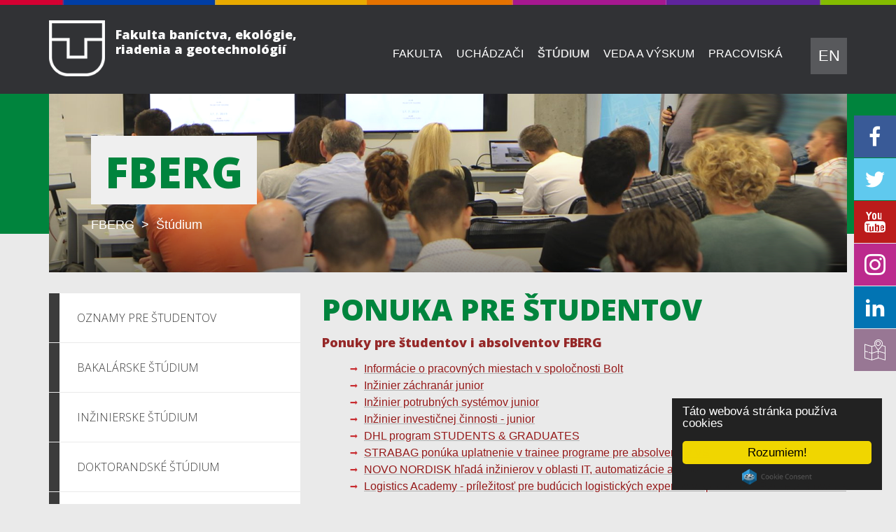

--- FILE ---
content_type: text/html; charset=UTF-8
request_url: https://fberg.tuke.sk/wps/portal/fberg/studium/ponuka-pre-studentov/!ut/p/z0/04_Sj9CPykssy0xPLMnMz0vMAfIjo8zizSwNDdyNTQx8DdyCjQ0CzcJ8Q52dnC0NTAz0vfSj8CsAmmBU5Ovsm64fVZBYkqGbmZeWrx9RkJ9Xmp2oW1CUqltcUpqSmleSX6ZfkB0VCQDypahQ/
body_size: 60044
content:
<!DOCTYPE html>
<html>
<head>
<meta charset="utf-8">
	<meta http-equiv="X-UA-Compatible" content="IE=edge">
	<meta name="viewport" content="width=device-width, initial-scale=1, maximum-scale=1, minimum-scale=1">
		<link rel="stylesheet" href="/wps/contenthandler/!ut/p/digest!uPX9Kr-JEKx8lo_iSnV2gA/sp/mashup:ra:collection?soffset=0&amp;eoffset=3&amp;themeID=ZJ_6910G340M86RE0QAM0KVIJLHK5&amp;locale=sk&amp;mime-type=text%2Fcss&amp;lm=1684154865840&amp;entry=wp_toolbar_common__0.0%3Ahead_css&amp;entry=wp_dialog_css__0.0%3Ahead_css&amp;entry=wp_theme_tuke_css__0.0%3Ahead_css&amp;entry=wp_toolbar_logo__0.0%3Ahead_css&amp;entry=wp_toolbar_common_actionbar__0.0%3Ahead_css&amp;entry=wp_simple_contextmenu_css__0.0%3Ahead_css&amp;entry=wp_toolbar_actionbar__0.0%3Ahead_css&amp;entry=wp_toolbar_sitepreview__0.0%3Ahead_css&amp;entry=wp_toolbar_moremenu__0.0%3Ahead_css&amp;entry=wt_layoutGrid__0.0%3Ahead_css&amp;entry=wp_toolbar_projectmenu__0.0%3Ahead_css&amp;entry=edit_layout__0.0%3Ahead_css" type="text/css"/><link rel="stylesheet" href="/wps/contenthandler/!ut/p/digest!uPX9Kr-JEKx8lo_iSnV2gA/sp/mashup:ra:collection?soffset=3&amp;eoffset=4&amp;themeID=ZJ_6910G340M86RE0QAM0KVIJLHK5&amp;locale=sk&amp;mime-type=text%2Fcss&amp;lm=1684154865840&amp;entry=wp_toolbar_common__0.0%3Ahead_css&amp;entry=wp_dialog_css__0.0%3Ahead_css&amp;entry=wp_theme_tuke_css__0.0%3Ahead_css&amp;entry=wp_toolbar_logo__0.0%3Ahead_css&amp;entry=wp_toolbar_common_actionbar__0.0%3Ahead_css&amp;entry=wp_simple_contextmenu_css__0.0%3Ahead_css&amp;entry=wp_toolbar_actionbar__0.0%3Ahead_css&amp;entry=wp_toolbar_sitepreview__0.0%3Ahead_css&amp;entry=wp_toolbar_moremenu__0.0%3Ahead_css&amp;entry=wt_layoutGrid__0.0%3Ahead_css&amp;entry=wp_toolbar_projectmenu__0.0%3Ahead_css&amp;entry=edit_layout__0.0%3Ahead_css" type="text/css"/><link rel="stylesheet" href="/wps/contenthandler/!ut/p/digest!uPX9Kr-JEKx8lo_iSnV2gA/sp/mashup:ra:collection?soffset=4&amp;eoffset=14&amp;themeID=ZJ_6910G340M86RE0QAM0KVIJLHK5&amp;locale=sk&amp;mime-type=text%2Fcss&amp;lm=1684154865840&amp;entry=wp_toolbar_common__0.0%3Ahead_css&amp;entry=wp_dialog_css__0.0%3Ahead_css&amp;entry=wp_theme_tuke_css__0.0%3Ahead_css&amp;entry=wp_toolbar_logo__0.0%3Ahead_css&amp;entry=wp_toolbar_common_actionbar__0.0%3Ahead_css&amp;entry=wp_simple_contextmenu_css__0.0%3Ahead_css&amp;entry=wp_toolbar_actionbar__0.0%3Ahead_css&amp;entry=wp_toolbar_sitepreview__0.0%3Ahead_css&amp;entry=wp_toolbar_moremenu__0.0%3Ahead_css&amp;entry=wt_layoutGrid__0.0%3Ahead_css&amp;entry=wp_toolbar_projectmenu__0.0%3Ahead_css&amp;entry=edit_layout__0.0%3Ahead_css" type="text/css"/><link rel="alternate" id="head_css_deferred" href="/wps/contenthandler/!ut/p/digest!uPX9Kr-JEKx8lo_iSnV2gA/sp/mashup:ra:collection?soffset=0&amp;eoffset=7&amp;themeID=ZJ_6910G340M86RE0QAM0KVIJLHK5&amp;locale=sk&amp;mime-type=text%2Fcss&amp;lm=1582715686761&amp;entry=wp_contextmenu_css__0.0%3Ahead_css&amp;entry=wp_federated_documents_picker__0.0%3Ahead_css&amp;entry=wp_dnd_css__0.0%3Ahead_css&amp;entry=wp_status_bar__0.0%3Ahead_css&amp;entry=wcm_inplaceEdit__0.0%3Ahead_css&amp;entry=wp_content_targeting_cam__0.0%3Ahead_css&amp;deferred=true"/><script type="text/javascript">var djConfig={"baseUrl":"/wps/portal_dojo/v1.9/dojo/","locale":"sk","isDebug":false,"debugAtAllCosts":false,"parseOnLoad":false,"afterOnLoad":false,"has":{"dojo-bidi":true},"modulePaths":{"com":"/wps/themeModules/js/com","ibm":"/wps/themeModules/js/ibm","pagebuilder":"/wps/themeModules/modules/pagebuilder/js","portalclient":"/wps/themeModules/modules/portalclient/js","asa":"/wps/themeModules/modules/asa/js","contentmapping":"/wps/themeModules/modules/contentmapping/js","federation":"/wps/themeModules/modules/federation/js"}};djConfig.locale=djConfig.locale.replace(/_/g, "-").replace(/iw/, "he").toLowerCase();(function(){if (typeof(wpModules) == 'undefined') wpModules = {}; if (typeof(wpModules.state) == 'undefined') wpModules.state = {}; if (typeof(wpModules.state.page) == 'undefined') wpModules.state.page = {};wpModules.state.page._initial=[{"nsuri":"http://www.ibm.com/xmlns/prod/websphere/portal/publicparams","name":"selection","value":["Z6_6910G340M0FS30Q6VMUCBC9040"]},{"nsuri":"http://www.ibm.com/xmlns/prod/websphere/portal/publicparams","name":"labelMappings","value":["Z6_000000000000000000000000A0","Z6_6910G340M0FS30Q6VMUCBC9040"]},{"nsuri":"http://www.ibm.com/xmlns/prod/websphere/portal/publicparams","name":"path-info","value":["ponuka-pre-studentov"]},{"nsuri":"http://www.ibm.com/xmlns/prod/websphere/portal/publicparams","name":"expansions","value":["Z6_000000000000000000000000A0","Z6_6910G340MON2D0Q6KGL51G1042"]}];wpModules.state.page.selectionPath=['Z6_000000000000000000000000A0','Z6_6910G340MON2D0Q6KGL51G1042','Z6_6910G340M0FS30Q6VMUCBC9040'];wpModules.state.page.supportsEditMode=true;wpModules.state.page.supportsToolbar=true;wpModules.state.page.path='/wps/portal';wpModules.state.page.protectedPath='/wps/myportal';wpModules.state.page.publicPath='/wps/portal';})();</script><script type="text/javascript" src="/wps/contenthandler/!ut/p/digest!3JKaotSk_gMd0aUfF0xN-w/mashup/ra:collection?themeID=ZJ_6910G340M86RE0QAM0KVIJLHK5&amp;locale=sk&amp;mime-type=text%2Fjavascript&amp;lm=1536756546000&amp;entry=wp_client_main__0.0%3Ahead_js&amp;entry=wp_client_ext__0.0%3Ahead_js&amp;entry=wp_client_logging__0.0%3Ahead_js&amp;entry=wp_client_tracing__0.0%3Ahead_js&amp;entry=wp_modules__0.0%3Ahead_js&amp;entry=wp_photon_dom__0.0%3Ahead_js&amp;entry=wp_toolbar_common__0.0%3Ahead_js&amp;entry=wp_dialog_util__0.0%3Ahead_js&amp;entry=wp_dialog_draggable__0.0%3Ahead_js&amp;entry=wp_dialog_main__0.0%3Ahead_js&amp;entry=wp_a11y__0.0%3Ahead_js&amp;entry=wp_state_page__0.0%3Ahead_js&amp;entry=jquery_1_12_2__0.0%3Ahead_js&amp;entry=wp_theme_utils__0.0%3Ahead_js&amp;entry=wp_toolbar_viewframe_validator__0.0%3Ahead_js"></script><link rel="alternate" id="head_js_deferred" href="/wps/contenthandler/!ut/p/digest!3JKaotSk_gMd0aUfF0xN-w/mashup/ra:collection?themeID=ZJ_6910G340M86RE0QAM0KVIJLHK5&amp;locale=sk&amp;mime-type=text%2Fjavascript&amp;lm=1536756542000&amp;entry=dojo_19__0.0%3Ahead_js&amp;entry=dojo_app_19__0.0%3Ahead_js&amp;entry=dojo_fx_19__0.0%3Ahead_js&amp;entry=dojo_dom_19__0.0%3Ahead_js&amp;entry=dojo_dnd_basic_19__0.0%3Ahead_js&amp;entry=dojo_data_19__0.0%3Ahead_js&amp;entry=dojo_selector_lite_19__0.0%3Ahead_js&amp;entry=dijit_19__0.0%3Ahead_js&amp;entry=dojo_dnd_ext_19__0.0%3Ahead_js&amp;entry=dijit_layout_basic_19__0.0%3Ahead_js&amp;entry=dojox_layout_basic_19__0.0%3Ahead_js&amp;entry=dijit_menu_19__0.0%3Ahead_js&amp;entry=dojo_fmt_19__0.0%3Ahead_js&amp;entry=dijit_tree_19__0.0%3Ahead_js&amp;entry=wp_dnd_namespace__0.0%3Ahead_js&amp;entry=wp_dnd_source__0.0%3Ahead_js&amp;entry=dijit_layout_ext_19__0.0%3Ahead_js&amp;entry=dijit_form_19__0.0%3Ahead_js&amp;entry=wp_client_selector__0.0%3Ahead_js&amp;entry=wp_client_dnd__0.0%3Ahead_js&amp;entry=wp_contextmenu_js__0.0%3Ahead_js&amp;entry=wp_dnd_target__0.0%3Ahead_js&amp;entry=wp_dnd_util__0.0%3Ahead_js&amp;entry=wcm_inplaceEdit__0.0%3Ahead_js&amp;deferred=true"/><link id="zO97ExFgW37" rel="alternate" href="https://fberg.tuke.sk/wps/portal/fberg/studium/ponuka-pre-studentov/!ut/p/z0/04_Sj9CPykssy0xPLMnMz0vMAfIjo8zizSwNDdyNTQx8DdyCjQ0CzcJ8Q52dnC0NTAz0vfSj8CsAmmBU5Ovsm64fVZBYkqGbmZeWrx9RkJ9Xmp2oW1CUqltcUpqSmleSX6ZfkB0VCQDypahQ/"><script type="text/javascript">(function() {
	var element = document.getElementById("zO97ExFgW37");
	if (element) {
		wpModules.theme.WindowUtils.baseURL.resolve(element.href);
	}
}());</script><base href="https://fberg.tuke.sk/wps/portal/fberg/studium/ponuka-pre-studentov/!ut/p/z0/04_Sj9CPykssy0xPLMnMz0vMAfIjo8zizSwNDdyNTQx8DdyCjQ0CzcJ8Q52dnC0NTAz0vfSj8CsAmmBU5Ovsm64fVZBYkqGbmZeWrx9RkJ9Xmp2oW1CUqltcUpqSmleSX6ZfkB0VCQDypahQ/">
<title>Štúdium</title>
<meta name="description" content="">
 

	<link id="com.ibm.lotus.NavStateUrl" rel="alternate" href="/wps/portal/fberg/studium/ponuka-pre-studentov/!ut/p/z0/04_Sj9CPykssy0xPLMnMz0vMAfIjo8zizSwNDdyNTQx8DdyCjQ0CzcJ8Q52dnC0NTAz0vfSj8CsAmmBU5Ovsm64fVZBYkqGbmZeWrx9RkJ9Xmp2oW1CUqltcUpqSmleSX6ZfkB0VCQDypahQ/" />

	<link href="/wps/contenthandler/!ut/p/digest!-HhDeH42XIr-Uf1aSiJMmg/dav/fs-type1/themes/FBERGTheme/css/images/favicon.ico" rel="shortcut icon" type="image/x-icon" />

<script type="text/javascript">
    window.cookieconsent_options = {
    	"message":"Táto webová stránka používa cookies",
    	"dismiss":"Rozumiem!",
    	"learnMore":null,
    	"link":null,
    	"theme":"dark-floating"}; 
</script>
<script type="text/javascript" src="//cdnjs.cloudflare.com/ajax/libs/cookieconsent2/1.0.9/cookieconsent.min.js"></script></head>
<!--[if IE]>
<body class="lotusui30dojo tundra claro locale_en ie9">
<![endif]-->
<!--[if !IE]-->
<body class="lotusui30dojo tundra claro locale_en">
<!--[endif]-->
	<div id="showActionBar"></div>
	<header id="header">
		<div class="container">
			<div class="headerTop clearfix">

				<div class="pull-left">
					 
<a tabindex="1" id="logo" href="/wps/portal/fberg">
	
	<img src="/wps/contenthandler/!ut/p/digest!-HhDeH42XIr-Uf1aSiJMmg/dav/fs-type1/themes/FBERGTheme/images/logo.svg" alt="TUKE logo">
	<span>
		<strong>Fakulta baníctva, ekológie,</strong><br><strong>riadenia  a  geotechnológií</strong><!-- <small>
			
		</small>  -->
	</span>
</a>

</div>
				<a href="" id="res-menu"><i class="icon-th-menu"></i></a>
				
	<nav id="navigation" class="pull-right">
	    <ul>
	    	
            <li tabindex="0" class="expanded">
                
				<a tabindex="-1" >Fakulta</a>
				
				<div class="subMenu">
				    <div class="subMenuWrap">
				        <div class="container">
				        	<section class="subContWrap">
  <img src="/wps/wcm/connect/fberg.tuke.sk3719/4c168ee8-35fb-43d1-ac5a-7dfdfa4966f7/fakulta_male.png?MOD=AJPERES&amp;CACHEID=ROOTWORKSPACE.Z18_6910G340M86RE0QAM0KVIJLM07-4c168ee8-35fb-43d1-ac5a-7dfdfa4966f7-m.i7YVz" alt="" />
  <div class="subCont">
    <h1>Fakulta</h1>
    
    
      <p><p dir="ltr" style="text-align: justify;">Fakulta baníctva, ekológie, riadenia a&nbsp;geotechnológií ponúka vzdelávanie v&nbsp;širokom spektre atraktívnych študijných programoch. Kvalitné vzdelanie prepojené s&nbsp;praktickými skúsenosťami získanými aktívnou spoluprácou s&nbsp;domácimi a&nbsp;zahraničnými partnermi prináša absolventom fakulty žiadúce uplatnenie sa na trhu práce.</p>
</p>
    
    
  </div> <!-- /.subCont -->
</section> 
				            <section class="subNav">
								<ul>
								  
										<li><a tabindex="0" href="/wps/portal/fberg/fakulta/aktuality" >Aktuality</a></li>
									
										<li><a tabindex="0" href="/wps/portal/fberg/fakulta/o-nas" >O nás</a></li>
									
										<li><a tabindex="0" href="/wps/portal/fberg/fakulta/vedenie-fakulty" >Vedenie fakulty</a></li>
									
										<li><a tabindex="0" href="/wps/portal/fberg/fakulta/organizacna-struktura" >Organizačná štruktúra</a></li>
									
										<li><a tabindex="0" href="/wps/portal/fberg/fakulta/akademicky-senat" >Akademický senát</a></li>
									
										<li><a tabindex="0" href="/wps/portal/fberg/fakulta/vedecka-rada" >Vedecká rada</a></li>
									
										<li><a tabindex="0" href="/wps/portal/fberg/fakulta/legislativa" >Legislatíva</a></li>
									
										<li><a tabindex="0" href="/wps/portal/fberg/fakulta/system-manazerstva-kvality" >Systém manažérstva kvality</a></li>
									
										<li><a tabindex="0" href="/wps/portal/fberg/fakulta/odbory" >Odbory</a></li>
									
										<li><a tabindex="0" href="/wps/portal/fberg/fakulta/galeria" >Galéria</a></li>
									
										<li><a tabindex="0" href="/wps/portal/fberg/fakulta/kontakt" >Kontakt</a></li>
									
										<li><a tabindex="0" href="https://www.tuke.sk/wps/portal/tuke/uchadzaci/orientacny-plan-tuke/" target="_blank">Mapa areálu TUKE</a></li>
									
										<li><a tabindex="0" href="https://pdf.tuke.sk/mapy/mapa-fberg.pdf" target="_blank">Mapa Deliusovho pavilónu (PK19)</a></li>
									
										<li><a tabindex="0" href="https://infinity.fberg.tuke.sk/#/project/aee491c1-4937-4e3a-b8b8-9a05d3ec249f?spot=e8dc3054-2412-4647-9089-9c2bedbe17e0" target="_blank">Virtuálna prehliadka Deliusovho pavilónu (PK19)</a></li>
									
								</ul>
							</section>
				        </div> 
					</div> 
				</div> 
			</li>
			
            <li tabindex="0" class="expanded">
                
				<a tabindex="-1" >Uchádzači</a>
				
				<div class="subMenu">
				    <div class="subMenuWrap">
				        <div class="container">
				        	<section class="subContWrap">
  <img src="/wps/wcm/connect/fberg.tuke.sk3719/661968d2-bc63-43ee-a679-b78a0933b8bd/uchadzaci_male.png?MOD=AJPERES&amp;CACHEID=ROOTWORKSPACE.Z18_6910G340M86RE0QAM0KVIJLM07-661968d2-bc63-43ee-a679-b78a0933b8bd-n0bd1co" alt="" />
  <div class="subCont">
    <h1>Uchádzači</h1>
    
    
      <p><p dir="ltr" style="text-align: justify;">FBERG poskytuje široký výber možností vzdelávania vo všetkých 3&nbsp;stupňoch štúdia na 5 ústavoch v&nbsp;slovenskom a&nbsp;anglickom jazyku. Internacionalizácia vzdelávania poskytuje široké možnosti uplatnenia sa slovenských i&nbsp;zahraničných študentov v&nbsp;krajinách EÚ.</p>
</p>
    
    
  </div> <!-- /.subCont -->
</section> 
				            <section class="subNav">
								<ul>
								  
										<li><a tabindex="0" href="/wps/portal/fberg/uchadzaci/aktivity-pre-stredne-skoly" >Aktivity pre stredné školy</a></li>
									
										<li><a tabindex="0" href="/wps/portal/fberg/uchadzaci/studijne-programy" >Študijné programy</a></li>
									
										<li><a tabindex="0" href="/wps/portal/fberg/uchadzaci/studium-na-fberg" >Štúdium na FBERG</a></li>
									
										<li><a tabindex="0" href="/wps/portal/fberg/uchadzaci/prijimacie-konanie" >Prijímacie konanie</a></li>
									
										<li><a tabindex="0" href="/wps/portal/fberg/uchadzaci/terminy-na-podanie-prihlasky" >Termíny na podanie prihlášky</a></li>
									
										<li><a tabindex="0" href="/wps/portal/fberg/uchadzaci/e-prihlaska" >E-prihláška</a></li>
									
										<li><a tabindex="0" href="/wps/portal/fberg/uchadzaci/skolne-a-poplatky" >Školné a poplatky</a></li>
									
										<li><a tabindex="0" href="/wps/portal/fberg/uchadzaci/studijne-oddelenie" >Študijné oddelenie</a></li>
									
										<li><a tabindex="0" href="/wps/portal/fberg/uchadzaci/den-otvorenych-dveri" >Deň otvorených dverí</a></li>
									
										<li><a tabindex="0" href="https://studium.tuke.sk/wps/portal/studium/uchadzaci/uznavanie-dokladov-o-vzdelani" target="_blank">Uznávanie dokladov o vzdelaní</a></li>
									
										<li><a tabindex="0" href="https://studium.tuke.sk" target="_blank">Zahraniční uchádzači a študenti</a></li>
									
								</ul>
							</section>
				        </div> 
					</div> 
				</div> 
			</li>
			
            <li tabindex="0" class="expanded">
                
				<a tabindex="-1" class="active">Štúdium</a>
				
				<div class="subMenu">
				    <div class="subMenuWrap">
				        <div class="container">
				        	<section class="subContWrap">
  <img src="/wps/wcm/connect/fberg.tuke.sk3719/127efc44-0a97-47c7-bd10-9777175d6b78/studium_male.png?MOD=AJPERES&amp;CACHEID=ROOTWORKSPACE.Z18_6910G340M86RE0QAM0KVIJLM07-127efc44-0a97-47c7-bd10-9777175d6b78-n0lsJCY" alt="" />
  <div class="subCont">
    <h1>&Scaron;túdium</h1>
    
    
      <p><p dir="ltr" style="text-align: justify;">FBERG poskytuje, organizuje a&nbsp;zabezpečuje vysokoškolské vzdelávanie v&nbsp;rámci akreditovaných študijných programov prvého (bakalárske štúdium), druhého (inžinierske a&nbsp;magisterské štúdium) a&nbsp;tretieho (doktorandské štúdium) stupňa.</p>
</p>
    
    
  </div> <!-- /.subCont -->
</section> 
				            <section class="subNav">
								<ul>
								  
										<li><a tabindex="0" href="/wps/portal/fberg/studium/oznamy-pre-studentov" >Oznamy pre študentov</a></li>
									
										<li><a tabindex="0" href="/wps/portal/fberg/studium/bakalarske-studium" >Bakalárske štúdium</a></li>
									
										<li><a tabindex="0" href="/wps/portal/fberg/studium/inzinierske-studium" >Inžinierske štúdium</a></li>
									
										<li><a tabindex="0" href="/wps/portal/fberg/studium/doktorandske-studium" >Doktorandské štúdium</a></li>
									
										<li><a tabindex="0" href="/wps/portal/fberg/studium/sap-akademia" >SAP akadémia</a></li>
									
										<li><a tabindex="0" href="/wps/portal/fberg/studium/studentske-mobility-a-staze" >Študentské mobility a stáže</a></li>
									
										<li><a tabindex="0" href="/wps/portal/fberg/studium/studentska-vedecka-konferencia" >Študentská vedecká konferencia</a></li>
									
										<li><a tabindex="0" href="/wps/portal/fberg/studium/tlaciva-na-stiahnutie" >Tlačivá na stiahnutie</a></li>
									
										<li><a tabindex="0" href="/wps/portal/fberg/studium/studentska-zona" >Študentská zóna</a></li>
									
										<li><a tabindex="0" href="/wps/portal/fberg/studium/studenti-so-specifickymi-potrebami" >Študenti so špecifickými potrebami</a></li>
									
										<li><a tabindex="0" href="/wps/portal/fberg/studium/studentske-ankety" >Študentské ankety</a></li>
									
										<li><a tabindex="0" href="/wps/portal/fberg/studium/prakticka-zona" >Praktická zóna</a></li>
									
										<li><a tabindex="0" href="https://tuke.sk/wps/portal/tuke/university/legislativa-univerzity/interne-predpisy-a-smernice/zakladne-vnutorne-predpisy-tuke#stipendijny-poriadok" target="_blank">Štipendiá</a></li>
									
										<li><a tabindex="0" href="https://www.tuke.sk/wps/portal/tuke/uchadzaci/skolne-a-poplatky" target="_blank">Školné a poplatky</a></li>
									
										<li><a tabindex="0" href="http://studium.tuke.sk" target="_blank">Zahraniční uchádzači a študenti</a></li>
									
								</ul>
							</section>
				        </div> 
					</div> 
				</div> 
			</li>
			
            <li tabindex="0" class="expanded">
                
				<a tabindex="-1" >Veda a výskum</a>
				
				<div class="subMenu">
				    <div class="subMenuWrap">
				        <div class="container">
				        	<section class="subContWrap">
  <img src="/wps/wcm/connect/fberg.tuke.sk3719/4e20bd89-53d4-44d9-b266-e46e61913b75/veda_vyskum_male.png?MOD=AJPERES&amp;CACHEID=ROOTWORKSPACE.Z18_6910G340M86RE0QAM0KVIJLM07-4e20bd89-53d4-44d9-b266-e46e61913b75-n0lsTTS" alt="" />
  <div class="subCont">
    <h1>Veda a&nbsp;výskum</h1>
    
    
      <p><p dir="ltr" style="text-align: justify;">FBERG TUKE ako vedúca vzdelávacia a&nbsp;vedecko-výskumná inštitúcia v&nbsp;SR v&nbsp;oblasti baníctva, ekológie, riadenia a&nbsp;geotechnológií je garantom výskumu a&nbsp;transferu najnovších informácií z&nbsp;predmetných oblastí do vzdelávacieho procesu a&nbsp;praxe. Tematicky sú výskumné a&nbsp;vzdelávacie projekty fakulty zamerané na riešenie úloh z&nbsp;oblasti baníctva, záchranárstva, ekológie, riadenia výrobných procesov, logistiky a&nbsp;dopravy, ekológie, alternatívnych zdrojov energie, geodézie, kartografie a&nbsp;geografických informačných systémov.</p>
</p>
    
    
  </div> <!-- /.subCont -->
</section> 
				            <section class="subNav">
								<ul>
								  
										<li><a tabindex="0" href="/wps/portal/fberg/veda-a-vyskum/projekty" >Projekty</a></li>
									
										<li><a tabindex="0" href="/wps/portal/fberg/veda-a-vyskum/casopisy" >Časopisy</a></li>
									
										<li><a tabindex="0" href="/wps/portal/fberg/veda-a-vyskum/citacne-databazy-a-publikacna-cinnost" >Citačné databázy a publikačná činnosť</a></li>
									
										<li><a tabindex="0" href="/wps/portal/fberg/veda-a-vyskum/habilitacie-inauguracie" >Habilitácie, inaugurácie</a></li>
									
										<li><a tabindex="0" href="/wps/portal/fberg/veda-a-vyskum/konferencie" >Konferencie FBERG</a></li>
									
										<li><a tabindex="0" href="/wps/portal/fberg/veda-a-vyskum/vedecky-park" >Vedecký park</a></li>
									
										<li><a tabindex="0" href="/wps/portal/fberg/veda-a-vyskum/ocenenia" >Ocenenia</a></li>
									
										<li><a tabindex="0" href="/wps/portal/fberg/veda-a-vyskum/partnerska-spolupraca" >Partnerská spolupráca</a></li>
									
										<li><a tabindex="0" href="/wps/portal/fberg/veda-a-vyskum/agentura-saavs" >Agentúra SAAVŠ</a></li>
									
								</ul>
							</section>
				        </div> 
					</div> 
				</div> 
			</li>
			
            <li tabindex="0" class="expanded">
                
				<a tabindex="-1" >Pracoviská</a>
				
				<div class="subMenu">
				    <div class="subMenuWrap">
				        <div class="container">
				        	<section class="subContWrap">
  <img src="/wps/wcm/connect/fberg.tuke.sk3719/d000fd53-b7b0-4a94-a60e-23e8ec5e9ce4/pracoviska_male.png?MOD=AJPERES&amp;CACHEID=ROOTWORKSPACE.Z18_6910G340M86RE0QAM0KVIJLM07-d000fd53-b7b0-4a94-a60e-23e8ec5e9ce4-m.C4XVN" alt="" />
  <div class="subCont">
    <h1>Pracoviská</h1>
    
    
      <p><p dir="ltr" style="text-align: justify;">Fakultu tvorí vyvážený kolektív pedagogických, vedecko-výskumných a&nbsp;technicko-hospodárskych zamestnancov, čo je pre študentov zárukou, že na našej fakulte získajú potrebné vedomosti, ktoré ich začlenia do spoločnosti technickej inteligencie.</p>
</p>
    
    
  </div> <!-- /.subCont -->
</section> 
				            <section class="subNav">
								<ul>
								  
										<li><a tabindex="0" href="/wps/portal/fberg/fakulta/organizacna-struktura" target="_blank">Organizačná štruktúra</a></li>
									
										<li><a tabindex="0" href="/wps/portal/fberg/pracoviska/ustavy-fberg" >Ústavy FBERG</a></li>
									
										<li><a tabindex="0" href="/wps/portal/fberg/pracoviska/dekanatne-pracoviska" >Dekanátne pracoviská</a></li>
									
										<li><a tabindex="0" href="/wps/portal/fberg/pracoviska/informacna-podpora" >Informačná podpora</a></li>
									
										<li><a tabindex="0" href="https://at.tuke.sk/" target="_blank">Zamestnanci</a></li>
									
								</ul>
							</section>
				        </div> 
					</div> 
				</div> 
			</li>
			
	    	<li>
				<ul>
				   
					  <li>
												
					  </li>
					
					  <li>
						
  							  <a href="/wps/portal/fberg/studium/ponuka-pre-studentov/!ut/p/z0/04_Sj9CPykssy0xPLMnMz0vMAfIjo8zizSwNDdyNTQx8DdyCjQ0CzcJ8Q52dnC0NTAz0g1Pz9L30o_ArAppiVOTr7JuuH1WQWJKhm5mXlq8fUZCfV5qdqFtQlKpbXFKakppXkl-mX5DtHg4ATyivIg!!/">
							  	
							<span>Jazyk:</span>
							EN
						    </a>
													
					  </li>
										
				</ul>
			</li>
	    </ul>
	</nav>
</div> <!-- /.clearfix -->
		</div> <!-- /.container -->
	</header>

	<main>
	<!-- these wptheme* classes are required for the hidden widget container -->
	<div class="wtMainContent wpthemeMainContent" role="main" aria-label="IBM Digital Experience Main">
	<!-- required - do not remove -->
	<div style="display:none" id="portletState">{}</div><div id="layoutContainers" class="wtLayoutContainers wtLayoutContainersHidden wtGroup wpthemeLayoutContainersHidden">
			<!-------- this layout has a column on top with two columns underneath, left column is smaller than right column -->
<div class="wt-section">
	<div class="headline-bg">
		<div class="container">
			<div class="col-lg-12">
				<div class='component-container ibmDndColumn wt-container wtCol id-Z7_6910G340M0FS30Q6VMUCBC9047' name='headline' ><div class='component-control id-Z7_6910G340M0FS30Q6VMUCBC90K4' ><!-- The Control element contains the portlet banner and the portlet content. -->
<div class="ibmPortalControl wtControl wpthemeControl a11yRegionTarget" >
	<!-- The ControlHeader element is the banner which contains the portlet title and menu -->
	<div class="wtControlHeader wpthemeControlHeader">
	    <!-- A FocusableLink shows or hides the ControlHeader when the link receives a "focus" or "blur" event. This -->
	    <!-- element's event handlers are added by JavaScript in the st_skin module when the page is in "Edit" mode. -->
	    <!-- This link corresponds to the entire ControlHeader element. -->
		<a tabindex="0" title="display menu" class="wtFocusableLink"><img src="[data-uri]" alt=""/></a>
		<div>
			<div>
				<h2 class="dndHandle" draggable="true" ondragstart="wpModules.dnd.util.portletDragStart(event, this, this.parentNode, 30, 0);"
					ondragend="wpModules.dnd.util.portletDragEnd(event);">
					<!-- The "lm:title" dynamic spot is used for dynamic title support. -->
					<span class="lm-dynamic-title a11yRegionLabel">bannerSmall</span>
				</h2>
				<!-- the content menu -->
				<a aria-haspopup="true" aria-label="Display content menu" role="button" href="javascript:;" class="contextMenuInSkinIcon wtGroup" style="display:none" tabindex="0">
					<span title="Display content menu">
						<img src='images/content.png' class='wtSkinMenuIcon' aria-label='Display content menu'><title>Display content menu</title></img>
					</span>
				</a>
			    <!-- A FocusableLink shows or hides the ControlHeader when the link receives a "focus" or "blur" event. This -->
			    <!-- element's event handlers are added when the portlet is in "Edit" mode, via JavaScript (st_skin module). -->
	    		<!-- This link corresponds to the portlet menu element. -->
				<a aria-label="Display portlet menu" aria-haspopup="true" role="button" href="javascript:;" tabindex="0" class="wtFocusableLink" onclick="wptheme.contextMenu.init({ 'node': this, menuId: 'skinAction', jsonQuery: {'navID':ibmCfg.portalConfig.currentPageOID,'windowID':wptheme.getWindowIDFromSkin(this)}, params: {'alignment':'right'}});" onkeydown="if (event.keyCode ==13 || event.keyCode ==32 || event.keyCode==38 || event.keyCode ==40) {wptheme.contextMenu.init(this, 'skinAction', {'navID':ibmCfg.portalConfig.currentPageOID,'windowID':wptheme.getWindowIDFromSkin(this)}); return false;}">
					<span title="Display portlet menu">
						<img src='images/portlet.png' class='wtSkinMenuIcon' aria-label='Display portlet menu'><title>Display portlet menu</title></img>
					</span>
				</a>
			</div>
		</div>
	</div>
	
	<!-- The ControlBody element contains the portlet content. -->
	<div class="wtControlBody wtOverflowAuto wpthemeControlBody">
		<!-- The "lm:control" dynamic spot is used for the markup of a layout control. -->
		




































    
    

    
    

    
    
    





    
    
        
            
            <div style='background: url(/wps/wcm/connect/fberg.tuke.sk3719/89ef928b-551d-420c-b494-1533fd7f5ddf/studium_banner_small.png?MOD=AJPERES&amp;CACHEID=ROOTWORKSPACE.Z18_6910G340M86RE0QAM0KVIJLM07-89ef928b-551d-420c-b494-1533fd7f5ddf-n0pxpnp) top center / cover no-repeat transparent;' id="sp-banner">
  
    <h1>FBERG</h1>
  
  <div class="breadcrumb">
    

  
  
    <a href="/wps/portal/fberg">
FBERG</a>
  




&nbsp;&gt;&nbsp;

  
    Štúdium
  
  





  </div>				
</div>
        
        
    

    
        





        







    
</div>
</div> 
</div></div></div>
		</div>
	</div>
	<div class="container">
		<div class="row">
			<div class="col-lg-4">
				<div class='component-container ibmDndColumn wt-container wtCol id-Z7_6910G340M0FS30Q6VMUCBC90K2' name='secondary' ><div class='component-control id-Z7_6910G340M0FS30Q6VMUCBC90K1' ><!-- The Control element contains the portlet banner and the portlet content. -->
<div class="ibmPortalControl wtControl wpthemeControl a11yRegionTarget" >
	<!-- The ControlHeader element is the banner which contains the portlet title and menu -->
	<div class="wtControlHeader wpthemeControlHeader">
	    <!-- A FocusableLink shows or hides the ControlHeader when the link receives a "focus" or "blur" event. This -->
	    <!-- element's event handlers are added by JavaScript in the st_skin module when the page is in "Edit" mode. -->
	    <!-- This link corresponds to the entire ControlHeader element. -->
		<a tabindex="0" title="display menu" class="wtFocusableLink"><img src="[data-uri]" alt=""/></a>
		<div>
			<div>
				<h2 class="dndHandle" draggable="true" ondragstart="wpModules.dnd.util.portletDragStart(event, this, this.parentNode, 30, 0);"
					ondragend="wpModules.dnd.util.portletDragEnd(event);">
					<!-- The "lm:title" dynamic spot is used for dynamic title support. -->
					<span class="lm-dynamic-title a11yRegionLabel">leftMenu</span>
				</h2>
				<!-- the content menu -->
				<a aria-haspopup="true" aria-label="Display content menu" role="button" href="javascript:;" class="contextMenuInSkinIcon wtGroup" style="display:none" tabindex="0">
					<span title="Display content menu">
						<img src='images/content.png' class='wtSkinMenuIcon' aria-label='Display content menu'><title>Display content menu</title></img>
					</span>
				</a>
			    <!-- A FocusableLink shows or hides the ControlHeader when the link receives a "focus" or "blur" event. This -->
			    <!-- element's event handlers are added when the portlet is in "Edit" mode, via JavaScript (st_skin module). -->
	    		<!-- This link corresponds to the portlet menu element. -->
				<a aria-label="Display portlet menu" aria-haspopup="true" role="button" href="javascript:;" tabindex="0" class="wtFocusableLink" onclick="wptheme.contextMenu.init({ 'node': this, menuId: 'skinAction', jsonQuery: {'navID':ibmCfg.portalConfig.currentPageOID,'windowID':wptheme.getWindowIDFromSkin(this)}, params: {'alignment':'right'}});" onkeydown="if (event.keyCode ==13 || event.keyCode ==32 || event.keyCode==38 || event.keyCode ==40) {wptheme.contextMenu.init(this, 'skinAction', {'navID':ibmCfg.portalConfig.currentPageOID,'windowID':wptheme.getWindowIDFromSkin(this)}); return false;}">
					<span title="Display portlet menu">
						<img src='images/portlet.png' class='wtSkinMenuIcon' aria-label='Display portlet menu'><title>Display portlet menu</title></img>
					</span>
				</a>
			</div>
		</div>
	</div>
	
	<!-- The ControlBody element contains the portlet content. -->
	<div class="wtControlBody wtOverflowAuto wpthemeControlBody">
		<!-- The "lm:control" dynamic spot is used for the markup of a layout control. -->
		




































    
    

    
    

    
    
    





    
    
        
            
            
  
		<section id="submenu" class="block">
			<ul class="submenu-desktop">
	
	        <li >
	        	<a href="/wps/portal/fberg/studium/oznamy-pre-studentov" >
	        		<span>Oznamy pre študentov</span>
	            </a>
	        </li>
	    
	        <li >
	        	<a href="/wps/portal/fberg/studium/bakalarske-studium" >
	        		<span>Bakalárske štúdium</span>
	            </a>
	        </li>
	    
	        <li >
	        	<a href="/wps/portal/fberg/studium/inzinierske-studium" >
	        		<span>Inžinierske štúdium</span>
	            </a>
	        </li>
	    
	        <li >
	        	<a href="/wps/portal/fberg/studium/doktorandske-studium" >
	        		<span>Doktorandské štúdium</span>
	            </a>
	        </li>
	    
	        <li >
	        	<a href="/wps/portal/fberg/studium/sap-akademia" >
	        		<span>SAP akadémia</span>
	            </a>
	        </li>
	    
	        <li >
	        	<a href="/wps/portal/fberg/studium/studentske-mobility-a-staze" >
	        		<span>Študentské mobility a stáže</span>
	            </a>
	        </li>
	    
	        <li >
	        	<a href="/wps/portal/fberg/studium/studentska-vedecka-konferencia" >
	        		<span>Študentská vedecká konferencia</span>
	            </a>
	        </li>
	    
	        <li >
	        	<a href="/wps/portal/fberg/studium/tlaciva-na-stiahnutie" >
	        		<span>Tlačivá na stiahnutie</span>
	            </a>
	        </li>
	    
	        <li >
	        	<a href="/wps/portal/fberg/studium/studentska-zona" >
	        		<span>Študentská zóna</span>
	            </a>
	        </li>
	    
	        <li >
	        	<a href="/wps/portal/fberg/studium/studenti-so-specifickymi-potrebami" >
	        		<span>Študenti so špecifickými potrebami</span>
	            </a>
	        </li>
	    
	        <li >
	        	<a href="/wps/portal/fberg/studium/studentske-ankety" >
	        		<span>Študentské ankety</span>
	            </a>
	        </li>
	    
	        <li >
	        	<a href="/wps/portal/fberg/studium/prakticka-zona" >
	        		<span>Praktická zóna</span>
	            </a>
	        </li>
	    
	        <li >
	        	<a href="https://tuke.sk/wps/portal/tuke/university/legislativa-univerzity/interne-predpisy-a-smernice/zakladne-vnutorne-predpisy-tuke#stipendijny-poriadok" target="_blank">
	        		<span>Štipendiá</span>
	            </a>
	        </li>
	    
	        <li >
	        	<a href="https://www.tuke.sk/wps/portal/tuke/uchadzaci/skolne-a-poplatky" target="_blank">
	        		<span>Školné a poplatky</span>
	            </a>
	        </li>
	    
	        <li >
	        	<a href="http://studium.tuke.sk" target="_blank">
	        		<span>Zahraniční uchádzači a študenti</span>
	            </a>
	        </li>
	    
	    </ul>
	    
  			<ul class="submenu-mobile">
  			  			
  			<li class="active">
	        	<span>Štúdium</span>
	        	<i></i>
	        </li>
	        
	        <li >
	        	<a href="/wps/portal/fberg/studium/oznamy-pre-studentov" >
	        		<span>Oznamy pre študentov</span>
	            </a>
	        </li>
	    
	        <li >
	        	<a href="/wps/portal/fberg/studium/bakalarske-studium" >
	        		<span>Bakalárske štúdium</span>
	            </a>
	        </li>
	    
	        <li >
	        	<a href="/wps/portal/fberg/studium/inzinierske-studium" >
	        		<span>Inžinierske štúdium</span>
	            </a>
	        </li>
	    
	        <li >
	        	<a href="/wps/portal/fberg/studium/doktorandske-studium" >
	        		<span>Doktorandské štúdium</span>
	            </a>
	        </li>
	    
	        <li >
	        	<a href="/wps/portal/fberg/studium/sap-akademia" >
	        		<span>SAP akadémia</span>
	            </a>
	        </li>
	    
	        <li >
	        	<a href="/wps/portal/fberg/studium/studentske-mobility-a-staze" >
	        		<span>Študentské mobility a stáže</span>
	            </a>
	        </li>
	    
	        <li >
	        	<a href="/wps/portal/fberg/studium/studentska-vedecka-konferencia" >
	        		<span>Študentská vedecká konferencia</span>
	            </a>
	        </li>
	    
	        <li >
	        	<a href="/wps/portal/fberg/studium/tlaciva-na-stiahnutie" >
	        		<span>Tlačivá na stiahnutie</span>
	            </a>
	        </li>
	    
	        <li >
	        	<a href="/wps/portal/fberg/studium/studentska-zona" >
	        		<span>Študentská zóna</span>
	            </a>
	        </li>
	    
	        <li >
	        	<a href="/wps/portal/fberg/studium/studenti-so-specifickymi-potrebami" >
	        		<span>Študenti so špecifickými potrebami</span>
	            </a>
	        </li>
	    
	        <li >
	        	<a href="/wps/portal/fberg/studium/studentske-ankety" >
	        		<span>Študentské ankety</span>
	            </a>
	        </li>
	    
	        <li >
	        	<a href="/wps/portal/fberg/studium/prakticka-zona" >
	        		<span>Praktická zóna</span>
	            </a>
	        </li>
	    
	        <li >
	        	<a href="https://tuke.sk/wps/portal/tuke/university/legislativa-univerzity/interne-predpisy-a-smernice/zakladne-vnutorne-predpisy-tuke#stipendijny-poriadok" target="_blank">
	        		<span>Štipendiá</span>
	            </a>
	        </li>
	    
	        <li >
	        	<a href="https://www.tuke.sk/wps/portal/tuke/uchadzaci/skolne-a-poplatky" target="_blank">
	        		<span>Školné a poplatky</span>
	            </a>
	        </li>
	    
	        <li >
	        	<a href="http://studium.tuke.sk" target="_blank">
	        		<span>Zahraniční uchádzači a študenti</span>
	            </a>
	        </li>
	    
	    </ul>
	    </section>



        
        
    

    
        





        







    
</div>
</div> 
</div><div class='component-control id-Z7_6910G340M0FS30Q6VMUCBC90C0' ><!-- The Control element contains the portlet banner and the portlet content. -->
<div class="ibmPortalControl wtControl wpthemeControl a11yRegionTarget" >
	<!-- The ControlHeader element is the banner which contains the portlet title and menu -->
	<div class="wtControlHeader wpthemeControlHeader">
	    <!-- A FocusableLink shows or hides the ControlHeader when the link receives a "focus" or "blur" event. This -->
	    <!-- element's event handlers are added by JavaScript in the st_skin module when the page is in "Edit" mode. -->
	    <!-- This link corresponds to the entire ControlHeader element. -->
		<a tabindex="0" title="display menu" class="wtFocusableLink"><img src="[data-uri]" alt=""/></a>
		<div>
			<div>
				<h2 class="dndHandle" draggable="true" ondragstart="wpModules.dnd.util.portletDragStart(event, this, this.parentNode, 30, 0);"
					ondragend="wpModules.dnd.util.portletDragEnd(event);">
					<!-- The "lm:title" dynamic spot is used for dynamic title support. -->
					<span class="lm-dynamic-title a11yRegionLabel">rectorsMessage</span>
				</h2>
				<!-- the content menu -->
				<a aria-haspopup="true" aria-label="Display content menu" role="button" href="javascript:;" class="contextMenuInSkinIcon wtGroup" style="display:none" tabindex="0">
					<span title="Display content menu">
						<img src='images/content.png' class='wtSkinMenuIcon' aria-label='Display content menu'><title>Display content menu</title></img>
					</span>
				</a>
			    <!-- A FocusableLink shows or hides the ControlHeader when the link receives a "focus" or "blur" event. This -->
			    <!-- element's event handlers are added when the portlet is in "Edit" mode, via JavaScript (st_skin module). -->
	    		<!-- This link corresponds to the portlet menu element. -->
				<a aria-label="Display portlet menu" aria-haspopup="true" role="button" href="javascript:;" tabindex="0" class="wtFocusableLink" onclick="wptheme.contextMenu.init({ 'node': this, menuId: 'skinAction', jsonQuery: {'navID':ibmCfg.portalConfig.currentPageOID,'windowID':wptheme.getWindowIDFromSkin(this)}, params: {'alignment':'right'}});" onkeydown="if (event.keyCode ==13 || event.keyCode ==32 || event.keyCode==38 || event.keyCode ==40) {wptheme.contextMenu.init(this, 'skinAction', {'navID':ibmCfg.portalConfig.currentPageOID,'windowID':wptheme.getWindowIDFromSkin(this)}); return false;}">
					<span title="Display portlet menu">
						<img src='images/portlet.png' class='wtSkinMenuIcon' aria-label='Display portlet menu'><title>Display portlet menu</title></img>
					</span>
				</a>
			</div>
		</div>
	</div>
	
	<!-- The ControlBody element contains the portlet content. -->
	<div class="wtControlBody wtOverflowAuto wpthemeControlBody">
		<!-- The "lm:control" dynamic spot is used for the markup of a layout control. -->
		




































    
    

    
    

    
    
    





    
    
        
            
            
  <section class="block mobile-hidden" dir="ltr" id="sideSec2">
<h3>Slovo dekana:</h3>

<p class="msg">Zem je najkrajšie miesto na život, preto sa k&nbsp;nej správajme láskavo. Čo nám dáva zužitkujme múdro a&nbsp;poďakujme sa najlepším spôsobom, ktorý predurčujú najprogresívnejšie poznatky vedy, výskumu a&nbsp;inovácií.</p>

<p class="name">Dr.&nbsp;h.&nbsp;c. prof. Ing. Michal Cehlár, PhD.</p>
</section>




        
        
    

    
        





        







    
</div>
</div> 
</div></div></div>
			<div class="col-lg-8">
				<div class='component-container ibmDndColumn wt-container wtCol id-Z7_6910G340M0FS30Q6VMUCBC90C4' name='ibmMainContainer' ><div class='component-control id-Z7_6910G340M0FS30Q6VMUCBC90C6' ><!-- The Control element contains the portlet banner and the portlet content. -->
<div class="ibmPortalControl wtControl wpthemeControl a11yRegionTarget" >
	<!-- The ControlHeader element is the banner which contains the portlet title and menu -->
	<div class="wtControlHeader wpthemeControlHeader">
	    <!-- A FocusableLink shows or hides the ControlHeader when the link receives a "focus" or "blur" event. This -->
	    <!-- element's event handlers are added by JavaScript in the st_skin module when the page is in "Edit" mode. -->
	    <!-- This link corresponds to the entire ControlHeader element. -->
		<a tabindex="0" title="display menu" class="wtFocusableLink"><img src="[data-uri]" alt=""/></a>
		<div>
			<div>
				<h2 class="dndHandle" draggable="true" ondragstart="wpModules.dnd.util.portletDragStart(event, this, this.parentNode, 30, 0);"
					ondragend="wpModules.dnd.util.portletDragEnd(event);">
					<!-- The "lm:title" dynamic spot is used for dynamic title support. -->
					<span class="lm-dynamic-title a11yRegionLabel">Ponuka pre študentov</span>
				</h2>
				<!-- the content menu -->
				<a aria-haspopup="true" aria-label="Display content menu" role="button" href="javascript:;" class="contextMenuInSkinIcon wtGroup" style="display:none" tabindex="0">
					<span title="Display content menu">
						<img src='images/content.png' class='wtSkinMenuIcon' aria-label='Display content menu'><title>Display content menu</title></img>
					</span>
				</a>
			    <!-- A FocusableLink shows or hides the ControlHeader when the link receives a "focus" or "blur" event. This -->
			    <!-- element's event handlers are added when the portlet is in "Edit" mode, via JavaScript (st_skin module). -->
	    		<!-- This link corresponds to the portlet menu element. -->
				<a aria-label="Display portlet menu" aria-haspopup="true" role="button" href="javascript:;" tabindex="0" class="wtFocusableLink" onclick="wptheme.contextMenu.init({ 'node': this, menuId: 'skinAction', jsonQuery: {'navID':ibmCfg.portalConfig.currentPageOID,'windowID':wptheme.getWindowIDFromSkin(this)}, params: {'alignment':'right'}});" onkeydown="if (event.keyCode ==13 || event.keyCode ==32 || event.keyCode==38 || event.keyCode ==40) {wptheme.contextMenu.init(this, 'skinAction', {'navID':ibmCfg.portalConfig.currentPageOID,'windowID':wptheme.getWindowIDFromSkin(this)}); return false;}">
					<span title="Display portlet menu">
						<img src='images/portlet.png' class='wtSkinMenuIcon' aria-label='Display portlet menu'><title>Display portlet menu</title></img>
					</span>
				</a>
			</div>
		</div>
	</div>
	
	<!-- The ControlBody element contains the portlet content. -->
	<div class="wtControlBody wtOverflowAuto wpthemeControlBody">
		<!-- The "lm:control" dynamic spot is used for the markup of a layout control. -->
		




































    
    

    
    

    
    
    





    
    
        
            
            <section id="content">

<h2 class="content-title">Ponuka pre &scaron;tudentov</h2>

<h4 dir="ltr">Ponuky pre študentov i&nbsp;absolventov FBERG</h4>

<ul class="list-arrow" dir="ltr">
	<li><a href="/wps/wcm/connect/fberg.tuke.sk3719/ba31c6bc-7f25-43a5-87ca-1bab0a841244/Iinfo-o-prac-miestach-v-spol-bolt.pdf?MOD=AJPERES&CVID=n1jNYAJ" target="_blank" >Informácie o pracovných miestach v spoločnosti Bolt</a></li>
	<li><a href="/wps/wcm/connect/fberg.tuke.sk3719/0956b961-7ef6-42ae-9046-318d739dbc7f/inzinier-zachranar-junior.pdf?MOD=AJPERES&CVID=oaByzGq" target="_blank" >Inžinier záchranár junior</a></li>
	<li><a href="/wps/wcm/connect/fberg.tuke.sk3719/9757d1af-64eb-4352-a1aa-233648b996d3/inzinier-potrubnych-systemov-junior.pdf?MOD=AJPERES&CVID=oaByzO4" target="_blank" >Inžinier potrubných systémov junior</a></li>
	<li><a href="/wps/wcm/connect/fberg.tuke.sk3719/5c4304ab-0559-446d-b882-593f9ee7e07d/inzinier-investicnej-cinnosti-junior.pdf?MOD=AJPERES&CVID=oaByzV4" target="_blank" >Inžinier investičnej činnosti - junior</a></li>
	<li><a href="https://careers.dhl.com/global/en/students-graduates" target="_blank" >DHL program STUDENTS &amp; GRADUATES</a></li>
	<li><a href="https://jobboerse.strabag.at/req45853/Trainee%20pre%20KSR%20-%20Kame%C5%88olomy%20SR%20s.r.o.%20(%C5%BE%20%20-%20%20m)/SK/~www.strabag.sk" target="_blank" >STRABAG ponúka uplatnenie v trainee programe pre absolventov VŠ</a></li>
	<li><a href="https://eures.sk/uchadzaci_detail.php?jobOffer=12143" target="_blank" >NOVO NORDISK hľadá inžinierov v oblasti IT, automatizácie a robotiky</a></li>
	<li><a href="https://www.packeta.sk/pozicie/58902" target="_blank" >Logistics Academy - príležitosť pre budúcich logistických expertov v spoločnosti Packeta Slovakia</a></li>
</ul>


</section>
        
        
    

    
        





        







    
</div>
</div> 
</div></div></div>			
		</div>
	</div> <!-- /.container  -->
	<div class="wt-row wt-hidden">
		<div class="wt-col wt-col-c-12-of-12">
			<div class="hiddenWidgetsDiv">
				<!-- widgets in this container are hidden in the UI by default -->
				<div class='component-container ibmDndRow wt-container hiddenWidgetsContainer id-Z7_6910G340M0FS30Q6VMUCBC90C1' name='ibmHiddenWidgets' ></div></div>
		</div>
	</div>
</div>
</div>
	</div><!--end main content-->
	</main>
	<!-- <a rel="dynamic-content" href="dyn-cs:id:wt_wcm_cached_content?key=absolute:/hiddenfragments/facultylistbannerfooter"> -->
	<footer>
		
	<div id="footerTop">
		<div class="container">
		    <div id="footerTopWrap">
		    
    		   <div class="left">
    		       <h4>
    		         <a href="/wps/portal/!ut/p/z0/04_Sj9CPykssy0xPLMnMz0vMAfIjo8zizSwNDdyNTQx8LdwdTQwCQ91DLP29TUycjY31C7IdFQGKnSUV/">Fakulta</a>
    		       </h4>
    		       
    		       
    		           <ul>
    		           
    		       			<li><a href="/wps/portal/fberg/fakulta/o-nas">O nás</a></li>
    		           
    		       			<li><a href="/wps/portal/fberg/fakulta/vedenie-fakulty">Vedenie fakulty</a></li>
    		           
    		           </ul>
    		       
    		   </div> 
    		   <div class="left">
    		       <h4>
    		         <a href="/wps/portal/!ut/p/z0/04_Sj9CPykssy0xPLMnMz0vMAfIjo8zizSwNDdyNTQx8LdwdTQwCQ91DLP29TUycnQz1C7IdFQEe5_IS/">Pracoviská</a>
    		       </h4>
    		       
    		       
    		           <ul>
    		           
    		       			<li><a href="http://ugkagis.fberg.tuke.sk/">Ústav geodézie, kartografie a geografických informačných systémov</a></li>
    		           
    		       			<li><a href="http://www.ugv.fberg.tuke.sk/">Ústav geovied</a></li>
    		           
    		       			<li><a href="http://logistika.fberg.tuke.sk/">Ústav logistiky a dopravy</a></li>
    		           
    		       			<li><a href="http://uraivp.fberg.tuke.sk/">Ústav riadenia a informatizácie výrobných procesov</a></li>
    		           
    		       			<li><a href="http://uzz.fberg.tuke.sk/">Ústav zemských zdrojov</a></li>
    		           
    		           </ul>
    		       
    		   </div> 
    		   <div class="left">
    		       <h4>
    		         <a href="/wps/portal/!ut/p/z0/04_Sj9CPykssy0xPLMnMz0vMAfIjo8zizSwNDdyNTQx8LdwdTQwCQ91DLP29TUyc_Qz1C7IdFQFqjVLV/">Štúdium</a>
    		       </h4>
    		       
    		       
    		           <ul>
    		           
    		       			<li><a href="/wps/portal/fberg/studium/bakalarske-studium">Bakalárske štúdium</a></li>
    		           
    		       			<li><a href="/wps/portal/fberg/studium/inzinierske-studium">Inžinierske štúdium</a></li>
    		           
    		       			<li><a href="/wps/portal/fberg/studium/doktorandske-studium">Doktorandské štúdium</a></li>
    		           
    		       			<li><a href="/wps/portal/fberg/uchadzaci/prijimacie-konanie">Prijímacie konanie</a></li>
    		           
    		       			<li><a href="/wps/portal/fberg/uchadzaci/terminy-na-podanie-prihlasky">Termíny podania prihlášky na štúdium</a></li>
    		           
    		           </ul>
    		       
    		   </div> 
    		   <div class="left">
    		       <h4>
    		         <a href="/wps/portal/!ut/p/z0/04_Sj9CPykssy0xPLMnMz0vMAfIjo8zizSwNDdyNTQx8LdwdTQwCQ91DLP29TUyCg8z1C7IdFQHmqc7f/">Veda a výskum</a>
    		       </h4>
    		       
    		       
    		           <ul>
    		           
    		       			<li><a href="/wps/portal/fberg/veda-a-vyskum/casopisy">Časopisy</a></li>
    		           
    		       			<li><a href="/wps/portal/fberg/veda-a-vyskum/habilitacie-inauguracie">Habilitácie, inaugurácie</a></li>
    		           
    		       			<li><a href="/wps/portal/fberg/veda-a-vyskum/veda-a-vyskum-v-praxi">Veda a výskum v praxi</a></li>
    		           
    		           </ul>
    		       
    		   </div> 
    		   <div class="left">
    		       <h4>
    		         <a href="/wps/portal/!ut/p/z0/04_Sj9CPykssy0xPLMnMz0vMAfIjo8zizSwNDdyNTQx8LdwdTQwCQ91DLP29TUyC_cz1C7IdFQFcX7B_/">Kontakt</a>
    		       </h4>
    		       
    		       
    		           <ul>
    		           
    		       			<li><a href="/wps/portal/fberg/fakulta/kontakt">Dekanát FBERG</a></li>
    		           
    		       			<li><a href="/wps/portal/fberg/uchadzaci/studijne-oddelenie">Študijné oddelenie</a></li>
    		           
    		           </ul>
    		       
    		   </div> 
		    </div> 
		</div>     
	</div> <div id="footerBottom">
			<div class="container">
                                <a href="https://www.tuke.sk/wps/portal/tuke/university/legislativa-univerzity/ochrana_osobnych_udajov"><b>&nbsp;&nbsp;Ochrana osobných údajov<b /></a>
				<p class="pull-left">
					© 2024 Technická univerzita v Košiciach, všetky práva sú vyhradené.</p>
                                                                                                    
				
		<ul class="pull-right">		
	
			<li><a href="https://www.facebook.com/facultyBERG/" class="facebook"><i class="icon-facebook"></i></a></li>
	
			<li><a href="https://twitter.com/facultyBERG" class="twitter"><i class="icon-twitter"></i></a></li>
	
			<li><a href="https://www.youtube.com/@FBERG-TUKE" class="youtube"><i class="icon-youtube3"></i></a></li>
	
			<li><a href="https://www.instagram.com/facultyberg/" class="instagram"><i class="icon-instagram"></i></a></li>
	
			<li><a href="https://www.linkedin.com/showcase/faculty-of-mining-ecology-process-control-and-geotechnologies" class="linkedin2"><i class="icon-linkedin2"></i></a></li>
	
			<li><a href="https://www.tuke.sk/wps/portal/tuke/uchadzaci/orientacny-plan-tuke/" class="map"><i class="icon-map"></i></a></li>
	
		</ul>
</div> <!-- /.container -->
		</div> <!-- /#footerBottom -->

	</footer>

	
		<ul id="menu-fix">
	
			<li><a href="https://www.facebook.com/facultyBERG/" class="facebook"><i class="icon-facebook"></i></a></li>
	
			<li><a href="https://twitter.com/facultyBERG" class="twitter"><i class="icon-twitter"></i></a></li>
	
			<li><a href="https://www.youtube.com/@FBERG-TUKE" class="youtube"><i class="icon-youtube3"></i></a></li>
	
			<li><a href="https://www.instagram.com/facultyberg/" class="instagram"><i class="icon-instagram"></i></a></li>
	
			<li><a href="https://www.linkedin.com/showcase/faculty-of-mining-ecology-process-control-and-geotechnologies" class="linkedin2"><i class="icon-linkedin2"></i></a></li>
	
			<li><a href="https://www.tuke.sk/wps/portal/tuke/uchadzaci/orientacny-plan-tuke/" class="map"><i class="icon-map"></i></a></li>
	
		</ul>
<!-- This is responsible for bootstrapping the configuration for the javascript framework. 
		This is located here instead of the head section to improve client performance. -->
	<div class="wtComplementaryContent" id="wpthemeComplementaryContent" role="region" tabindex="-1" aria-labelledby="wtComplementaryContent">
		<span class="wtDisplayNone" id="wtComplementaryContentText" >Complementary Content</span>
		<script type="text/javascript" src="/wps/contenthandler/!ut/p/digest!-HhDeH42XIr-Uf1aSiJMmg/mashup/ra:collection?themeID=ZJ_6910G340M86RE0QAM0KVIJLHK5&amp;locale=sk&amp;mime-type=text%2Fjavascript&amp;lm=1765759113996&amp;entry=wp_portal__0.0%3Aconfig_config_static&amp;entry=wcm_config__0.0%3Aconfig_config_static&amp;entry=wcm_inplaceEdit__0.0%3Aconfig_config_static"></script><script type="text/javascript">i$.merge({"ibmCfg":{"themeConfig":{"themeUniqueName":"ZJ_6910G340M86RE0QAM0KVIJLHK5","themeRootURI":"/wps/contenthandler/!ut/p/digest!-HhDeH42XIr-Uf1aSiJMmg/dav/fs-type1/themes/FBERGTheme","themeWebAppBaseURI":"/wps/defaultTheme85/themes/html/dynamicSpots","themeWebDAVBaseURI":"dav:fs-type1/themes/FBERGTheme/","modulesWebAppBaseURI":"/wps/themeModules","commonResourcesRootURI":"/wps/contenthandler/!ut/p/digest!-HhDeH42XIr-Uf1aSiJMmg/dav/fs-type1/common-resources","isRTL":false,"isPageRenderModeCSA":false,"portletOverridePageTitle":"Štúdium","currentContentNodeOID":"Z6_6910G340M0FS30Q6VMUCBC9040","loadingImage":"css/images/loading.gif","dndSourceDefinitions":[],"categorySources":[],"styleSources":[],"layoutSources":[]},"portalConfig":{"locale":"sk","portalURI":"/wps/portal","contentHandlerURI":"/wps/contenthandler/!ut/p/digest!iJJtJ0CQ_HzTcK8sFnGDEw/","pocURI":"/wps/portal/!ut/p/z0/0wcA1NLTeQ!!/","isVirtualPortal":true,"canImpersonate":false,"themeRootURI":"/wps/defaultTheme85/themes/html/dynamicSpots","parentPageID":"Z6_6910G340MON2D0Q6KGL51G1042","currentPageOID":"Z6_6910G340M0FS30Q6VMUCBC9040","canAnonymousUserViewCurrentPage":true,"bootstrapState":"&lt;?xml version=&#034;1.0&#034; encoding=&#034;UTF-8&#034;?&gt;&lt;root xmlns=&#034;http://www.ibm.com/xmlns/prod/websphere/portal/v6.1/portal-state&#034;&gt;&lt;state type=&#034;navigational&#034;&gt;&lt;selection selection-node=&#034;Z6_6910G340M0FS30Q6VMUCBC9040&#034;&gt;&lt;mapping src=&#034;Z6_000000000000000000000000A0&#034; dst=&#034;Z6_6910G340M0FS30Q6VMUCBC9040&#034;/&gt;&lt;/selection&gt;&lt;shared-parameters id=&#034;Z6_6910G340M0FS30Q6VMUCBC9040&#034;&gt;&lt;shared-parameter nsuri=&#034;http://www.ibm.com/xmlns/prod/websphere/portal/publicparams&#034; localpart=&#034;path-info&#034;&gt;&lt;value&gt;ponuka-pre-studentov&lt;/value&gt;&lt;/shared-parameter&gt;&lt;/shared-parameters&gt;&lt;expansions&gt;&lt;node id=&#034;Z6_6910G340MON2D0Q6KGL51G1042&#034;/&gt;&lt;node id=&#034;Z6_000000000000000000000000A0&#034;/&gt;&lt;/expansions&gt;&lt;/state&gt;&lt;/root&gt;","isUserLoggedIn":false,"currentUser":"anonymous portal user","currentUserOID":"","aggregatedStyle":null,"isCurrentPageEditable":true,"wcmPageMetadata":{"contentRoot":null,"sharingScope":null},"projectUUID":null},"userName":""},"com_ibm_theme_capabilities":{"wp_dialog_draggable":"0.0","wp_hiddenpages":"0.0","wp_simple_contextmenu_ext":"0.0","wp_simple_contextmenu_js":"0.0","wp_toolbar_sitepreview_menuactions":"0.0","wp_theme_utils":"0.0","wp_toolbar_menuactions":"0.0","wp_toolbar_host_view":"0.0","wp_dyncs_tuke":"0.0","wp_hiddencontent":"0.0","wp_portal":"0.0","photon.dom":"1.0","wp_photon_dom":"0.0","wp_toolbar_sitepreview":"0.0","wp_client_tracing":"0.0","modules":"0.1","wt_layoutGrid":"0.0","edit_layout":"0.0","hasBaseURL":"true","wp_state_page_modes":"0.0","wp_toolbar_common_actionbar":"0.0","wp_client_main":"0.0","wp_toolbar_viewframe_validator":"0.0","wp_toolbar_actionbar":"0.0","simple-contextmenu":"1.1","wp_dialog_css":"0.0","wp_theme_tuke":"0.0","jquery":"1.12.2","wp_client_logging":"0.0","wp_state_page":"0.0","wp_toolbar_common":"0.0","wp_theme_tuke_js":"0.0","wp_toolbar_projectmenu":"0.0","jquery_1_12_2":"0.0","wp_dialog_main":"0.0","wp_simple_contextmenu_main":"0.0","wp_toolbar_moremenu":"0.0","wp_toolbar_contextmenu":"0.0","wp_client_ext":"0.0","wp_simple_contextmenu_css":"0.0","wp_toolbar85":"0.0","wp_modules":"0.0","wp_theme_tuke_css":"0.0","toolbar":"8.5","wp_dialog_util":"0.0","wp_toolbar_utils":"0.0","a11y":"1.0","wp_a11y":"0.0","jquery_bxslider_js":"0.0","wp_simple_contextmenu_templates":"0.0","wp_toolbar_logo":"0.0"},"com_ibm_device_class":[]});ibmCfg.portalConfig.bootstrapState=(ibmCfg.portalConfig.bootstrapState||"").replace(/&lt;/gm, '<').replace(/&gt;/gm, '>').replace(/&amp;/gm, '&').replace(/&#039;/gm, "'").replace(/&#034;/gm, '"');i$.merge({"ibmCfg":{"portalConfig":{"isShowHiddenPages":false}}});</script><script type="text/javascript" src="/wps/contenthandler/!ut/p/digest!3JKaotSk_gMd0aUfF0xN-w/mashup/ra:collection?themeID=ZJ_6910G340M86RE0QAM0KVIJLHK5&amp;locale=sk&amp;mime-type=text%2Fjavascript&amp;lm=1582715691696&amp;entry=wp_dialog_main__0.0%3Aconfig_js&amp;entry=wp_state_page_modes__0.0%3Aconfig_js&amp;entry=wp_toolbar_utils__0.0%3Aconfig_js&amp;entry=wp_simple_contextmenu_ext__0.0%3Aconfig_js&amp;entry=wp_simple_contextmenu_js__0.0%3Aconfig_js&amp;entry=wp_toolbar_actionbar__0.0%3Aconfig_js&amp;entry=wp_toolbar_menuactions__0.0%3Aconfig_js&amp;entry=wp_toolbar_sitepreview_menuactions__0.0%3Aconfig_js&amp;entry=wp_toolbar_projectmenu__0.0%3Aconfig_js&amp;entry=jquery_bxslider_js__0.0%3Aconfig_js&amp;entry=wp_toolbar_contextmenu__0.0%3Aconfig_js&amp;entry=wp_toolbar_sitepreview__0.0%3Aconfig_js&amp;entry=wp_theme_tuke_js__0.0%3Aconfig_js"></script><a rel="alternate" id="config_js_deferred" href="/wps/contenthandler/!ut/p/digest!3JKaotSk_gMd0aUfF0xN-w/mashup/ra:collection?themeID=ZJ_6910G340M86RE0QAM0KVIJLHK5&amp;locale=sk&amp;mime-type=text%2Fjavascript&amp;lm=1765759114000&amp;entry=wp_liveobject_framework_core__0.0%3Aconfig_js&amp;entry=wp_portal_ui_utils__0.0%3Aconfig_js&amp;entry=wp_contextmenu_js__0.0%3Aconfig_js&amp;entry=wp_skin_cam__0.0%3Aconfig_js&amp;entry=wp_status_bar__0.0%3Aconfig_js&amp;entry=wp_contextmenu_config_lof__0.0%3Aconfig_js&amp;entry=wp_federated_documents_picker__0.0%3Aconfig_js&amp;entry=wp_dnd_main__0.0%3Aconfig_js&amp;entry=wp_movecontrols__0.0%3Aconfig_js&amp;entry=wp_toolbar_controlactions__0.0%3Aconfig_js&amp;entry=wt_svg__0.0%3Aconfig_js&amp;entry=wp_content_targeting_cam__0.0%3Aconfig_js&amp;entry=wt_skin__0.0%3Aconfig_js&amp;deferred=true" style="display:none"></a><span id="simpleMenuTemplate" class="wpthemeMenuLeft">
    <div class="wpthemeMenuBorder">
        <div class="wpthemeMenuNotchBorder"></div>
        <!-- define the menu item template inside the "ul" element.  only "css-class", "description", and "title" are handled by the theme's sample javascript. -->
        <ul class="wpthemeMenuDropDown wpthemeTemplateMenu" role="menu">
            <li class="${css-class}" role="menuitem" tabindex="-1"><span class="wpthemeMenuText">${title}</span>${badge}</li>
        </ul>
    </div>
    <!-- Template for loading -->
    <div class="wpthemeMenuLoading wpthemeMenuLoadingText wpthemeTemplateLoading">${loading}</div>
    <!-- Template for submenu -->
    <div class="wpthemeAnchorSubmenu wpthemeTemplateSubmenu">
        <div class="wpthemeMenuBorder wpthemeMenuSubmenu">
            <ul id="${submenu-id}" class="wpthemeMenuDropDown" role="menu"><li role="menuitem" tabindex="-1"></li></ul>
        </div>
    </div>
</span><a rel="alternate" id="config_markup_deferred" href="/wps/contenthandler/!ut/p/digest!WdIK_UDEZVd2oJjAu9MTfg/mashup/ra:collection?themeID=ZJ_6910G340M86RE0QAM0KVIJLHK5&amp;locale=sk&amp;mime-type=text%2Fplain&amp;entry=wp_contextmenu_templates__0.0%3Aconfig_markup&amp;entry=wp_skin_cam__0.0%3Aconfig_markup&amp;entry=wp_dnd_main__0.0%3Aconfig_markup&amp;deferred=true" style="display:none"></a></div>
            <!-- Global site tag (gtag.js) - Google Analytics -->
<script async src="https://www.googletagmanager.com/gtag/js?id=G-PL4BK9RDXK"></script>
<script>
  window.dataLayer = window.dataLayer || [];
  function gtag(){dataLayer.push(arguments);}
  gtag('js', new Date());

  gtag('config', 'G-PL4BK9RDXK');
</script>

		<script>
	if (!("ontouchstart" in document)) {
		document.body.className += ' wtNoTouch';
	}
	</script>
</body>
</html>


--- FILE ---
content_type: text/css; charset=UTF-8
request_url: https://fberg.tuke.sk/wps/contenthandler/!ut/p/digest!uPX9Kr-JEKx8lo_iSnV2gA/sp/mashup:ra:collection?soffset=3&eoffset=4&themeID=ZJ_6910G340M86RE0QAM0KVIJLHK5&locale=sk&mime-type=text%2Fcss&lm=1684154865840&entry=wp_toolbar_common__0.0%3Ahead_css&entry=wp_dialog_css__0.0%3Ahead_css&entry=wp_theme_tuke_css__0.0%3Ahead_css&entry=wp_toolbar_logo__0.0%3Ahead_css&entry=wp_toolbar_common_actionbar__0.0%3Ahead_css&entry=wp_simple_contextmenu_css__0.0%3Ahead_css&entry=wp_toolbar_actionbar__0.0%3Ahead_css&entry=wp_toolbar_sitepreview__0.0%3Ahead_css&entry=wp_toolbar_moremenu__0.0%3Ahead_css&entry=wt_layoutGrid__0.0%3Ahead_css&entry=wp_toolbar_projectmenu__0.0%3Ahead_css&entry=edit_layout__0.0%3Ahead_css
body_size: -396
content:
@import url("https://fonts.googleapis.com/css?family=PT+Serif&subset=latin%2Clatin-ext");


--- FILE ---
content_type: text/css; charset=UTF-8
request_url: https://fberg.tuke.sk/wps/contenthandler/!ut/p/digest!uPX9Kr-JEKx8lo_iSnV2gA/sp/mashup:ra:collection?soffset=4&eoffset=14&themeID=ZJ_6910G340M86RE0QAM0KVIJLHK5&locale=sk&mime-type=text%2Fcss&lm=1684154865840&entry=wp_toolbar_common__0.0%3Ahead_css&entry=wp_dialog_css__0.0%3Ahead_css&entry=wp_theme_tuke_css__0.0%3Ahead_css&entry=wp_toolbar_logo__0.0%3Ahead_css&entry=wp_toolbar_common_actionbar__0.0%3Ahead_css&entry=wp_simple_contextmenu_css__0.0%3Ahead_css&entry=wp_toolbar_actionbar__0.0%3Ahead_css&entry=wp_toolbar_sitepreview__0.0%3Ahead_css&entry=wp_toolbar_moremenu__0.0%3Ahead_css&entry=wt_layoutGrid__0.0%3Ahead_css&entry=wp_toolbar_projectmenu__0.0%3Ahead_css&entry=edit_layout__0.0%3Ahead_css
body_size: 21373
content:
@import url("https://fonts.googleapis.com/css?family=Open+Sans:600%2C800%2C300&subset=latin%2Clatin-ext");
/*! normalize.css v3.0.3 | MIT License | github.com/necolas/normalize.css */
/* line 9, ../sass/_normalize.scss */
html {
  font-family: sans-serif;
  -ms-text-size-adjust: 100%;
  -webkit-text-size-adjust: 100%; }

/* line 19, ../sass/_normalize.scss */
body {
  margin: 0; }

/* line 33, ../sass/_normalize.scss */
article, aside, details, figcaption, figure, footer, header, hgroup, main, menu, nav, section, summary {
  display: block; }

/* line 54, ../sass/_normalize.scss */
audio, canvas, progress, video {
  display: inline-block;
  vertical-align: baseline; }

/* line 67, ../sass/_normalize.scss */
audio:not([controls]) {
  display: none;
  height: 0; }

/* line 77, ../sass/_normalize.scss */
[hidden], template {
  display: none; }

/* line 89, ../sass/_normalize.scss */
a {
  background-color: transparent; }

/* line 98, ../sass/_normalize.scss */
a:active, a:hover {
  outline: 0; }

/* line 110, ../sass/_normalize.scss */
abbr[title] {
  border-bottom: 1px dotted; }

/* line 118, ../sass/_normalize.scss */
b, strong {
  font-weight: bold; }

/* line 127, ../sass/_normalize.scss */
dfn {
  font-style: italic; }

/* line 136, ../sass/_normalize.scss */
h1 {
  font-size: 2em;
  margin: 0.67em 0; }

/* line 145, ../sass/_normalize.scss */
mark {
  background: #ff0;
  color: #000; }

/* line 154, ../sass/_normalize.scss */
small {
  font-size: 80%; }

/* line 162, ../sass/_normalize.scss */
sub, sup {
  font-size: 75%;
  line-height: 0;
  position: relative;
  vertical-align: baseline; }

/* line 170, ../sass/_normalize.scss */
sup {
  top: -0.5em; }

/* line 174, ../sass/_normalize.scss */
sub {
  bottom: -0.25em; }

/* line 185, ../sass/_normalize.scss */
img {
  border: 0; }

/* line 193, ../sass/_normalize.scss */
svg:not(:root) {
  overflow: hidden; }

/* line 204, ../sass/_normalize.scss */
figure {
  margin: 1em 40px; }

/* line 212, ../sass/_normalize.scss */
hr {
  box-sizing: content-box;
  height: 0; }

/* line 221, ../sass/_normalize.scss */
pre {
  overflow: auto; }

/* line 229, ../sass/_normalize.scss */
code, kbd, pre, samp {
  font-family: monospace, monospace;
  font-size: 1em; }

/* line 252, ../sass/_normalize.scss */
button, input, optgroup, select, textarea {
  color: inherit;
  font: inherit;
  margin: 0; }

/* line 266, ../sass/_normalize.scss */
button {
  overflow: visible; }

/* line 277, ../sass/_normalize.scss */
button, select {
  text-transform: none; }

/* line 290, ../sass/_normalize.scss */
button, html input[type="button"], input[type="reset"], input[type="submit"] {
  -webkit-appearance: button;
  cursor: pointer; }

/* line 302, ../sass/_normalize.scss */
button[disabled], html input[disabled] {
  cursor: default; }

/* line 311, ../sass/_normalize.scss */
button::-moz-focus-inner, input::-moz-focus-inner {
  border: 0;
  padding: 0; }

/* line 322, ../sass/_normalize.scss */
input {
  line-height: normal; }

/* line 334, ../sass/_normalize.scss */
input[type="checkbox"], input[type="radio"] {
  box-sizing: border-box;
  padding: 0; }

/* line 346, ../sass/_normalize.scss */
input[type="number"]::-webkit-inner-spin-button, input[type="number"]::-webkit-outer-spin-button {
  height: auto; }

/* line 356, ../sass/_normalize.scss */
input[type="search"] {
  -webkit-appearance: textfield;
  box-sizing: content-box; }

/* line 367, ../sass/_normalize.scss */
input[type="search"]::-webkit-search-cancel-button, input[type="search"]::-webkit-search-decoration {
  -webkit-appearance: none; }

/* line 376, ../sass/_normalize.scss */
fieldset {
  border: 1px solid #c0c0c0;
  margin: 0 2px;
  padding: 0.35em 0.625em 0.75em; }

/* line 387, ../sass/_normalize.scss */
legend {
  border: 0;
  padding: 0; }

/* line 396, ../sass/_normalize.scss */
textarea {
  overflow: auto; }

/* line 405, ../sass/_normalize.scss */
optgroup {
  font-weight: bold; }

/* line 416, ../sass/_normalize.scss */
table {
  border-collapse: collapse;
  border-spacing: 0; }

/* line 421, ../sass/_normalize.scss */
td, th {
  padding: 0; }

/* line 1, ../sass/_icons.scss */
.wtSkinMenuIcon {
  /*fill: #323232;*/
  height: 22px;
  width: 24px; }

@-webkit-keyframes hvr-buzz-out {
  10% {
    -webkit-transform: translateX(3px) rotate(2deg);
    transform: translateX(3px) rotate(2deg); }
  20% {
    -webkit-transform: translateX(-3px) rotate(-2deg);
    transform: translateX(-3px) rotate(-2deg); }
  30% {
    -webkit-transform: translateX(3px) rotate(2deg);
    transform: translateX(3px) rotate(2deg); }
  40% {
    -webkit-transform: translateX(-3px) rotate(-2deg);
    transform: translateX(-3px) rotate(-2deg); }
  50% {
    -webkit-transform: translateX(2px) rotate(1deg);
    transform: translateX(2px) rotate(1deg); }
  60% {
    -webkit-transform: translateX(-2px) rotate(-1deg);
    transform: translateX(-2px) rotate(-1deg); }
  70% {
    -webkit-transform: translateX(2px) rotate(1deg);
    transform: translateX(2px) rotate(1deg); }
  80% {
    -webkit-transform: translateX(-2px) rotate(-1deg);
    transform: translateX(-2px) rotate(-1deg); }
  90% {
    -webkit-transform: translateX(1px) rotate(0);
    transform: translateX(1px) rotate(0); }
  100% {
    -webkit-transform: translateX(-1px) rotate(0);
    transform: translateX(-1px) rotate(0); } }
@keyframes hvr-buzz-out {
  10% {
    -webkit-transform: translateX(3px) rotate(2deg);
    transform: translateX(3px) rotate(2deg); }
  20% {
    -webkit-transform: translateX(-3px) rotate(-2deg);
    transform: translateX(-3px) rotate(-2deg); }
  30% {
    -webkit-transform: translateX(3px) rotate(2deg);
    transform: translateX(3px) rotate(2deg); }
  40% {
    -webkit-transform: translateX(-3px) rotate(-2deg);
    transform: translateX(-3px) rotate(-2deg); }
  50% {
    -webkit-transform: translateX(2px) rotate(1deg);
    transform: translateX(2px) rotate(1deg); }
  60% {
    -webkit-transform: translateX(-2px) rotate(-1deg);
    transform: translateX(-2px) rotate(-1deg); }
  70% {
    -webkit-transform: translateX(2px) rotate(1deg);
    transform: translateX(2px) rotate(1deg); }
  80% {
    -webkit-transform: translateX(-2px) rotate(-1deg);
    transform: translateX(-2px) rotate(-1deg); }
  90% {
    -webkit-transform: translateX(1px) rotate(0);
    transform: translateX(1px) rotate(0); }
  100% {
    -webkit-transform: translateX(-1px) rotate(0);
    transform: translateX(-1px) rotate(0); } }
/* line 105, ../sass/_animation.scss */
.hvr-buzz-out {
  display: inline-block;
  vertical-align: middle;
  -webkit-transform: translateZ(0);
  transform: translateZ(0);
  box-shadow: 0 0 1px transparent;
  -webkit-backface-visibility: hidden;
  backface-visibility: hidden;
  -moz-osx-font-smoothing: grayscale; }
/* line 115, ../sass/_animation.scss */
.hvr-buzz-out:hover, .hvr-buzz-out:focus, .hvr-buzz-out:active {
  -webkit-animation-name: hvr-buzz-out;
  animation-name: hvr-buzz-out;
  -webkit-animation-duration: 0.75s;
  animation-duration: 0.75s;
  -webkit-animation-timing-function: linear;
  animation-timing-function: linear;
  -webkit-animation-iteration-count: 1;
  animation-iteration-count: 1; }

/* line 130, ../sass/_animation.scss */
.hvr-grow {
  vertical-align: middle;
  -webkit-transform: translateZ(0);
  transform: translateZ(0);
  box-shadow: 0 0 1px transparent;
  -webkit-backface-visibility: hidden;
  backface-visibility: hidden;
  -moz-osx-font-smoothing: grayscale;
  -webkit-transition-duration: 0.3s;
  transition-duration: 0.3s;
  -webkit-transition-property: transform;
  transition-property: transform; }

/* line 143, ../sass/_animation.scss */
.hvr-grow:hover, .hvr-grow:focus, .hvr-grow:active {
  -webkit-transform: scale(1.03);
  transform: scale(1.03); }

@-webkit-keyframes hvr-pop {
  50% {
    -webkit-transform: scale(1.05);
    transform: scale(1.05); } }
@keyframes hvr-pop {
  50% {
    -webkit-transform: scale(1.05);
    transform: scale(1.05); } }
/* line 163, ../sass/_animation.scss */
.hvr-pop {
  display: inline-block;
  vertical-align: middle;
  -webkit-transform: translateZ(0);
  transform: translateZ(0);
  box-shadow: 0 0 1px transparent;
  -webkit-backface-visibility: hidden;
  backface-visibility: hidden;
  -moz-osx-font-smoothing: grayscale; }

/* line 173, ../sass/_animation.scss */
.hvr-pop:hover, .hvr-pop:focus, .hvr-pop:active {
  -webkit-animation-name: hvr-pop;
  animation-name: hvr-pop;
  -webkit-animation-duration: 0.3s;
  animation-duration: 0.3s;
  -webkit-animation-timing-function: linear;
  animation-timing-function: linear;
  -webkit-animation-iteration-count: 1;
  animation-iteration-count: 1; }

/* line 184, ../sass/_animation.scss */
.hvr-shrink {
  vertical-align: middle;
  -webkit-transform: translateZ(0);
  transform: translateZ(0);
  box-shadow: 0 0 1px transparent;
  -webkit-backface-visibility: hidden;
  backface-visibility: hidden;
  -moz-osx-font-smoothing: grayscale;
  -webkit-transition-duration: 0.3s;
  transition-duration: 0.3s;
  -webkit-transition-property: transform;
  transition-property: transform; }

/* line 197, ../sass/_animation.scss */
.hvr-shrink:hover, .hvr-shrink:focus, .hvr-shrink:active {
  -webkit-transform: scale(0.95);
  transform: scale(0.95); }

/* line 204, ../sass/_animation.scss */
.bx-next, .bx-prev {
  display: inline-block;
  vertical-align: middle;
  -webkit-transform: translateZ(0);
  transform: translateZ(0);
  box-shadow: 0 0 1px transparent;
  -webkit-backface-visibility: hidden;
  backface-visibility: hidden;
  -moz-osx-font-smoothing: grayscale;
  width: 42px;
  height: 42px;
  overflow: hidden; }
/* line 217, ../sass/_animation.scss */
.bx-next:after, .bx-prev:after {
  left: 50%;
  margin-left: -11px;
  top: 50%;
  margin-top: -11px;
  position: absolute; }
/* line 225, ../sass/_animation.scss */
.bx-next:hover, .bx-next:focus, .bx-next:active, .bx-prev:hover, .bx-prev:focus, .bx-prev:active {
  -webkit-animation-duration: 0.6s;
  animation-duration: 0.6s;
  -webkit-animation-timing-function: linear;
  animation-timing-function: linear;
  -webkit-animation-iteration-count: 1;
  animation-iteration-count: 1; }

@-webkit-keyframes arrLeft {
  0% {
    left: 50%; }
  49% {
    left: 0%; }
  50% {
    left: 100%; }
  100% {
    left: 50%; } }
@keyframes arrLeft {
  0% {
    left: 50%; }
  49% {
    left: 0%; }
  50% {
    left: 100%; }
  100% {
    left: 50%; } }
/* line 268, ../sass/_animation.scss */
.bx-prev:hover:after, .bx-prev:focus:after, .bx-prev:active:after {
  -webkit-animation-name: arrLeft;
  animation-name: arrLeft;
  -webkit-animation-duration: 0.6s;
  animation-duration: 0.6s;
  -webkit-animation-timing-function: linear;
  animation-timing-function: linear;
  -webkit-animation-iteration-count: 1;
  animation-iteration-count: 1; }

@-webkit-keyframes arrRight {
  0% {
    left: 50%; }
  49% {
    left: 100%; }
  50% {
    left: 0%; }
  100% {
    left: 50%; } }
@keyframes arrRight {
  0% {
    left: 50%; }
  49% {
    left: 100%; }
  50% {
    left: 0%; }
  100% {
    left: 50%; } }
/* line 311, ../sass/_animation.scss */
.bx-next:hover:after, .bx-next:focus:after, .bx-next:active:after {
  -webkit-animation-name: arrRight;
  animation-name: arrRight;
  -webkit-animation-duration: 0.6s;
  animation-duration: 0.6s;
  -webkit-animation-timing-function: linear;
  animation-timing-function: linear;
  -webkit-animation-iteration-count: 1;
  animation-iteration-count: 1; }

/* -rt content style- */
@font-face {
  font-family: 'icomoon';
  src: url("/wps/contenthandler/!ut/p/digest!-HhDeH42XIr-Uf1aSiJMmg/dav/fs-type1/themes/FBERGTheme/fonts/icons/icomoon.eot?onla40");
  src: url("/wps/contenthandler/!ut/p/digest!-HhDeH42XIr-Uf1aSiJMmg/dav/fs-type1/themes/FBERGTheme/fonts/icons/icomoon.eot?onla40") format("embedded-opentype"), url("/wps/contenthandler/!ut/p/digest!-HhDeH42XIr-Uf1aSiJMmg/dav/fs-type1/themes/FBERGTheme/fonts/icons/icomoon.ttf?onla40") format("truetype"), url("/wps/contenthandler/!ut/p/digest!-HhDeH42XIr-Uf1aSiJMmg/dav/fs-type1/themes/FBERGTheme/fonts/icons/icomoon.woff?onla40") format("woff"), url("/wps/contenthandler/!ut/p/digest!-HhDeH42XIr-Uf1aSiJMmg/dav/fs-type1/themes/FBERGTheme/fonts/icons/icomoon.svg?onla40") format("svg");
  font-weight: normal;
  font-style: normal; }
/* -rt content style end- */
/* line 28, ../sass/_fonts.scss */
[class^="icon-"], [class*=" icon-"] {
  /* use !important to prevent issues with browser extensions that change fonts */
  font-family: 'icomoon' !important;
  speak: none;
  font-style: normal;
  font-weight: normal;
  font-variant: normal;
  text-transform: none;
  line-height: 1;
  /* Better Font Rendering =========== */
  -webkit-font-smoothing: antialiased;
  -moz-osx-font-smoothing: grayscale; }

/* line 34, ../sass/_fonts.scss */
.icon-instagram:before {
  content: "\ea92"; }

/* line 37, ../sass/_fonts.scss */
.icon-map:before {
  content: "\e914"; }

/* line 40, ../sass/_fonts.scss */
.icon-printer:before {
  content: "\e900"; }

/* line 43, ../sass/_fonts.scss */
.icon-envelope:before {
  content: "\e901"; }

/* line 46, ../sass/_fonts.scss */
.icon-phone:before {
  content: "\e902"; }

/* line 49, ../sass/_fonts.scss */
.icon-search:before {
  content: "\e605"; }

/* line 52, ../sass/_fonts.scss */
.icon-black218:before {
  content: "\e903"; }

/* line 55, ../sass/_fonts.scss */
.icon-cogwheel28:before {
  content: "\e904"; }

/* line 58, ../sass/_fonts.scss */
.icon-computer140:before {
  content: "\e905"; }

/* line 61, ../sass/_fonts.scss */
.icon-contacts13:before {
  content: "\e906"; }

/* line 64, ../sass/_fonts.scss */
.icon-cutlery6:before {
  content: "\e907"; }

/* line 67, ../sass/_fonts.scss */
.icon-e-learning:before {
  content: "\e908"; }

/* line 70, ../sass/_fonts.scss */
.icon-living1:before {
  content: "\e909"; }

/* line 73, ../sass/_fonts.scss */
.icon-arrow-long-left:before {
  content: "\e90a"; }

/* line 76, ../sass/_fonts.scss */
.icon-arrow-long-right:before {
  content: "\e90b"; }

/* line 79, ../sass/_fonts.scss */
.icon-chevron-thin-left:before {
  content: "\e90c"; }

/* line 82, ../sass/_fonts.scss */
.icon-chevron-thin-right:before {
  content: "\e90d"; }

/* line 85, ../sass/_fonts.scss */
.icon-msg:before {
  content: "\e90e"; }

/* line 88, ../sass/_fonts.scss */
.icon-facebook:before {
  content: "\e90f"; }

/* line 91, ../sass/_fonts.scss */
.icon-twitter:before {
  content: "\e910"; }

/* line 94, ../sass/_fonts.scss */
.icon-arrow-long-down:before {
  content: "\e911"; }

/* line 97, ../sass/_fonts.scss */
.icon-arrow-long-up:before {
  content: "\e912"; }

/* line 100, ../sass/_fonts.scss */
.icon-th-menu:before {
  content: "\e913"; }

/* line 103, ../sass/_fonts.scss */
.icon-youtube3:before {
  content: "\ea99"; }

/* line 106, ../sass/_fonts.scss */
.icon-twitter-square:before {
  content: "\f081"; }

/* line 109, ../sass/_fonts.scss */
.icon-facebook-square:before {
  content: "\f082"; }

/* line 112, ../sass/_fonts.scss */
.icon-youtube-square:before {
  content: "\f166"; }

/* line 115, ../sass/_fonts.scss */
.icon-linkedin2:before {
  content: "\eaca"; }

/* -rt content style- */
/* line 119, ../sass/_fonts.scss */
a.before-phone, a.before-envelope, a.before-printer {
  color: #221f1f;
  text-decoration: none !important; }
/* line 125, ../sass/_fonts.scss */
a.before-phone:before, a.before-envelope:before, a.before-printer:before {
  /* use !important to prevent issues with browser extensions that change fonts */
  font-family: 'icomoon' !important;
  speak: none;
  font-style: normal;
  font-weight: normal;
  font-variant: normal;
  text-transform: none;
  line-height: 1;
  /* Better Font Rendering =========== */
  -webkit-font-smoothing: antialiased;
  -moz-osx-font-smoothing: grayscale;
  color: #952828;
  margin-right: 15px; }

/* line 133, ../sass/_fonts.scss */
a.before-phone:before {
  content: "\e902"; }

/* line 139, ../sass/_fonts.scss */
a.before-envelope:before {
  content: "\e901"; }

/* line 145, ../sass/_fonts.scss */
a.before-printer:before {
  content: "\e900"; }

/* -rt content style end- */
/* line 1, ../sass/_utility.scss */
.wtDisplayNone {
  display: none; }

/*** skin layouts ***/
/* line 7, ../sass/_utility.scss */
.edit-mode .wtCol {
  /*outline: 1px solid #e0e0e0;
  	firefox bug:
  	- when there is a content menu the outline tries to surround the spinner which is positioned at -9999px */
  box-shadow: 0 0 0 1px #221f1f;
  margin: 30px 0;
  /* margin: 0 1%; */
  min-height: 1.667em;
  position: relative;
  z-index: 2; }

/*** layout grid ***/
/* line 22, ../sass/_utility.scss */
.wt-container > *, .wt-container > *:before, .wt-container > *:after {
  list-style: none;
  margin: 0;
  padding: 0;
  border: 0;
  -webkit-box-sizing: border-box;
  -moz-box-sizing: border-box;
  box-sizing: border-box; }

/* line 35, ../sass/_utility.scss */
.headline-bg {
  background-color: #313235;
  position: relative; }
/* line 39, ../sass/_utility.scss */
.headline-bg:before {
  background-color: #eaeaea;
  bottom: 0;
  content: "";
  height: 85px;
  left: 0;
  position: absolute;
  right: 0;
  width: 100%;
  z-index: 1; }
/* line 51, ../sass/_utility.scss */
.headline-bg h1 {
  margin: 0; }

/* line 56, ../sass/_utility.scss */
#showActionBar {
  height: 10px;
  width: 100%;
  position: absolute;
  z-index: 100;
  top: 0px; }

/* line 66, ../sass/_utility.scss */
#hideToolbar {
  width: 20px; }
/* line 68, ../sass/_utility.scss */
#hideToolbar img {
  margin-bottom: 5px; }

/* line 73, ../sass/_utility.scss */
img.categoryRemove {
  padding-left: 10px;
  margin-bottom: 4px; }

/* line 78, ../sass/_utility.scss */
#news.detail article:hover {
  background-color: #f6f6f6; }

/* line 82, ../sass/_utility.scss */
#news article header h1 a {
  color: #952828; }

/* line 86, ../sass/_utility.scss */
nav#navigation ul li a {
  cursor: pointer; }

/* line 90, ../sass/_utility.scss */
.searchBar {
  background-color: #313235;
  padding: 3px;
  margin-bottom: 50px; }
/* line 96, ../sass/_utility.scss */
.searchBar form button {
  text-align: center;
  background-color: #58595c;
  font-size: 22px;
  color: #fff;
  width: 52px;
  height: 52px;
  line-height: 52px;
  text-align: center;
  border: none;
  float: right; }
/* line 109, ../sass/_utility.scss */
.searchBar form span {
  display: block;
  overflow: hidden;
  padding-right: 3px; }
/* line 113, ../sass/_utility.scss */
.searchBar form span input {
  padding: 15px;
  line-height: 52px;
  height: 52px;
  border: none;
  width: 100%; }

/* line 124, ../sass/_utility.scss */
body > .wpToolbarActionBar {
  transition: all 0.8s ease 0s;
  margin-top: -3em;
  border: 0px; }

/* line 130, ../sass/_utility.scss */
body .cc_container {
  left: auto; }

/* line 134, ../sass/_utility.scss */
.galleryCategories {
  -moz-transform: rotate(180deg);
  -webkit-transform: rotate(180deg);
  transform: rotate(180deg);
  display: inline-block; }

/* line 141, ../sass/_utility.scss */
#news #newsSection.galleryCategories > li {
  -moz-transform: rotate(-180deg);
  -webkit-transform: rotate(-180deg);
  transform: rotate(-180deg); }

/* line 147, ../sass/_utility.scss */
#news #newsSection.galleryCategories li img {
  height: 14px; }

/* line 151, ../sass/_utility.scss */
#news article.gallery {
  margin-top: 0; }

/* line 155, ../sass/_utility.scss */
#news #newsSection a {
  background-color: #f36e30; }

/*** hidden portlets container ***/
/* line 161, ../sass/_utility.scss */
.wpthemeMainContent .hiddenWidgetsContainer {
  border: 1px solid #000;
  display: none;
  margin-bottom: 20px;
  min-height: 267px !important;
  background-color: #ccc; }
/* line 168, ../sass/_utility.scss */
.wpthemeMainContent .hiddenWidgetsContainer:before {
  display: block;
  text-align: center;
  background-color: #631B1C;
  font-size: large;
  color: white;
  content: "-HIDDEN PORTLETS/SKRYTE PORTLETY-";
  padding-bottom: 25px; }

/* line 1, ../sass/_calendar.scss */
.calendar-nav {
  background-color: #3c3c3d;
  position: relative; }
/* line 5, ../sass/_calendar.scss */
.calendar-nav button {
  position: absolute;
  background-color: transparent;
  color: #c92c35;
  font-size: 14px;
  border: none;
  top: 50%;
  margin-top: -7px;
  padding: 0; }
/* line 15, ../sass/_calendar.scss */
.calendar-nav button.prev {
  left: 30px; }
/* line 19, ../sass/_calendar.scss */
.calendar-nav button.next {
  right: 30px; }
@media (max-width: 480px) {
  /* line 24, ../sass/_calendar.scss */
  .calendar-nav button.prev {
    left: 15px; }
  /* line 28, ../sass/_calendar.scss */
  .calendar-nav button.next {
    right: 15px; } }
/* line 34, ../sass/_calendar.scss */
.calendar-nav p {
  font-family: "Open Sans", sans-serif;
  font-size: 27px;
  font-weight: 700;
  color: #fff;
  padding: 10px 40px;
  margin-bottom: 0;
  text-align: center; }
/* line 42, ../sass/_calendar.scss */
.calendar-nav p small {
  font-weight: 300; }

/* line 48, ../sass/_calendar.scss */
.calendar {
  width: 100%;
  font-family: "Open Sans", sans-serif;
  background-color: #fff; }
/* line 52, ../sass/_calendar.scss */
.calendar th, .calendar td {
  text-align: center;
  padding: 15px 5px; }
/* line 60, ../sass/_calendar.scss */
.calendar thead th {
  color: #c92c35; }
/* line 68, ../sass/_calendar.scss */
.calendar tbody td {
  font-weight: 600;
  color: #555555; }
/* line 72, ../sass/_calendar.scss */
.calendar tbody td .day {
  position: relative; }
/* line 76, ../sass/_calendar.scss */
.calendar tbody td .event {
  position: absolute;
  top: -8px;
  left: 50%;
  margin-left: -4px;
  width: 8px;
  height: 8px; }
/* line 84, ../sass/_calendar.scss */
.calendar tbody td .event:before {
  content: "";
  position: absolute;
  width: 8px;
  height: 8px;
  -moz-border-radius: 50%;
  -webkit-border-radius: 50%;
  border-radius: 50%;
  top: 0;
  left: 0;
  background-color: #000; }
/* line 96, ../sass/_calendar.scss */
.calendar tbody td .event.event-cat-1:before {
  background-color: #f36e30; }
/* line 102, ../sass/_calendar.scss */
.calendar tbody td .event.event-cat-2:before {
  background-color: #00589b; }
/* line 108, ../sass/_calendar.scss */
.calendar tbody td .event.event-cat-3:before {
  background-color: #009724; }
/* line 114, ../sass/_calendar.scss */
.calendar tbody td .event.event-cat-4:before {
  background-color: #8e6b8a; }
/* line 120, ../sass/_calendar.scss */
.calendar tbody td .event.event-cat-5:before {
  background-color: #8f816b; }
/* line 126, ../sass/_calendar.scss */
.calendar tbody td .event.event-cat-6:before {
  background-color: #c82b2f; }
/* line 132, ../sass/_calendar.scss */
.calendar tbody td .event.event-cat-7:before {
  background-color: #3c3c3d; }
/* line 138, ../sass/_calendar.scss */
.calendar tbody td .event.event-cat-8:before {
  background-color: #aea753; }
/* line 144, ../sass/_calendar.scss */
.calendar tbody td .event.event-cat-9:before {
  background-color: #00bae4; }
/* line 150, ../sass/_calendar.scss */
.calendar tbody td .event.event-cat-10:before {
  background-color: #00589b; }
/* line 155, ../sass/_calendar.scss */
.calendar tbody td .event .event-content {
  display: none;
  position: absolute;
  left: 50%;
  margin-left: -70px;
  bottom: 100%;
  padding-bottom: 10px;
  z-index: 40;
  font-size: 12px;
  line-height: 1.1; }
/* line 168, ../sass/_calendar.scss */
.calendar tbody td .event .event-content > span {
  background-color: rgba(67, 74, 84, 0.9);
  -moz-border-radius: 5px;
  -webkit-border-radius: 5px;
  border-radius: 5px;
  color: #fff;
  width: 140px;
  padding: 5px;
  display: block;
  position: relative; }
/* line 176, ../sass/_calendar.scss */
.calendar tbody td .event .event-content > span:after {
  top: 100%;
  left: 50%;
  border: solid transparent;
  content: " ";
  height: 0;
  width: 0;
  position: absolute;
  pointer-events: none;
  border-top-color: rgba(67, 74, 84, 0.9);
  border-width: 5px;
  margin-left: -5px; }
/* line 196, ../sass/_calendar.scss */
.calendar tbody td .event:hover .event-content {
  display: block; }
/* line 203, ../sass/_calendar.scss */
.calendar tbody td .event-2 .event {
  right: auto;
  left: 50%;
  margin-left: -10px; }
/* line 209, ../sass/_calendar.scss */
.calendar tbody td .event-2 .event + .event {
  margin-left: 2px; }
/* line 217, ../sass/_calendar.scss */
.calendar tbody td .event-3 .event {
  left: 50%;
  margin-left: -16px;
  right: auto; }
/* line 223, ../sass/_calendar.scss */
.calendar tbody td .event-3 .event + .event {
  margin-left: -4px; }
/* line 227, ../sass/_calendar.scss */
.calendar tbody td .event-3 .event + .event + .event {
  margin-left: 8px; }
/* line 232, ../sass/_calendar.scss */
.calendar tbody td.nextMonth, .calendar tbody td.prevMonth {
  color: #bababa; }

/* line 42, ../sass/_init.scss */
::-moz-selection {
  color: #fff;
  background: #313235; }

/* line 43, ../sass/_init.scss */
::selection {
  color: #fff;
  background: #313235; }

/* line 46, ../sass/_init.scss */
* {
  -moz-box-sizing: border-box;
  -webkit-box-sizing: border-box;
  box-sizing: border-box; }

/* line 50, ../sass/_init.scss */
*:before, *:after {
  -moz-box-sizing: border-box;
  -webkit-box-sizing: border-box;
  box-sizing: border-box; }

/* line 54, ../sass/_init.scss */
*:focus {
  outline: none; }

/* line 58, ../sass/_init.scss */
html {
  -webkit-tap-highlight-color: transparent; }

/* line 62, ../sass/_init.scss */
html, body {
  min-height: 100%;
  height: 100%; }

/* -rt content style- */
/* line 69, ../sass/_init.scss */
body {
  font-family: "Arial", "Helvetica", sans-serif;
  line-height: 1.5;
  color: #221f1f;
  background-color: #eaeaea;
  font-weight: 400;
  -webkit-font-smoothing: antialiased;
  -moz-osx-font-smoothing: grayscale;
  overflow-x: hidden; }

/* -rt content style end- */
/* line 80, ../sass/_init.scss */
input, button, select, textarea {
  font-family: inherit;
  font-size: inherit;
  line-height: inherit; }

/* line 89, ../sass/_init.scss */
a {
  color: #8b8b8b;
  text-decoration: none; }
/* line 94, ../sass/_init.scss */
a:hover, a:focus {
  text-decoration: #ededed; }
/* line 99, ../sass/_init.scss */
a:focus {
  outline: thin dotted;
  outline: 5px auto -webkit-focus-ring-color;
  outline-offset: -2px; }

/* line 104, ../sass/_init.scss */
figure {
  margin: 0; }

/* line 108, ../sass/_init.scss */
img {
  vertical-align: middle;
  display: inline-block;
  max-width: 100%;
  height: auto; }

/* line 14, ../sass/mixins/_clearfix.scss */
.clearfix:before, .clearfix:after {
  content: " ";
  display: table; }
/* line 19, ../sass/mixins/_clearfix.scss */
.clearfix:after {
  clear: both; }

/* line 117, ../sass/_init.scss */
.center-block {
  display: block;
  margin-left: auto;
  margin-right: auto; }

/* line 121, ../sass/_init.scss */
.pull-right {
  float: right !important; }

/* line 125, ../sass/_init.scss */
.pull-left {
  float: left !important; }

/* line 129, ../sass/_init.scss */
.hide {
  display: none !important; }

/* line 133, ../sass/_init.scss */
.show {
  display: block !important; }

/* line 137, ../sass/_init.scss */
.invisible {
  visibility: hidden; }

/* line 141, ../sass/_init.scss */
.text-hide {
  font: 0/0 a;
  color: transparent;
  text-shadow: none;
  background-color: transparent;
  border: 0; }

/* line 145, ../sass/_init.scss */
.hidden {
  display: none !important; }

/* line 152, ../sass/_init.scss */
.text-left {
  text-align: left; }

/* line 153, ../sass/_init.scss */
.text-right {
  text-align: right; }

/* line 154, ../sass/_init.scss */
.text-center {
  text-align: center; }

/* line 155, ../sass/_init.scss */
.text-justify {
  text-align: justify; }

/* line 156, ../sass/_init.scss */
.text-nowrap {
  white-space: nowrap; }

/* line 160, ../sass/_init.scss */
.text-lowercase {
  text-transform: lowercase; }

/* line 161, ../sass/_init.scss */
.text-uppercase {
  text-transform: uppercase; }

/* line 162, ../sass/_init.scss */
.text-capitalize {
  text-transform: capitalize; }

/* line 164, ../sass/_init.scss */
.text-normal {
  font-style: normal; }

/* -rt content style- */
/* line 166, ../sass/_init.scss */
em, .text-italic {
  font-style: italic; }

/* -rt content style end- */
/* -rt content style- */
/* line 169, ../sass/_init.scss */
blockquote, .text-blockquote {
  padding: 10px;
  quotes: "“" "”";
  background-color: #221f1f;
  color: #fff;
  margin: 10px; }
/* line 176, ../sass/_init.scss */
blockquote:before, .text-blockquote:before {
  content: open-quote; }
/* line 179, ../sass/_init.scss */
blockquote:after, .text-blockquote:after {
  content: close-quote; }

/* -rt content style end- */
/* -rt content style- */
/* line 185, ../sass/_init.scss */
address {
  margin-bottom: 24px;
  font-style: normal;
  line-height: 1.5; }

/* -rt content style end- */
/* -rt content style- */
/* line 192, ../sass/_init.scss */
h1, h2, h3, h4, h5, h6, .h1, .h2, .h3, .h4, .h5, .h6 {
  font-family: "Open Sans", sans-serif;
  font-weight: 800;
  line-height: 1.1;
  color: inherit;
  margin-top: 0; }
/* line 199, ../sass/_init.scss */
h1 small, h1 .small, h2 small, h2 .small, h3 small, h3 .small, h4 small, h4 .small, h5 small, h5 .small, h6 small, h6 .small, .h1 small, .h1 .small, .h2 small, .h2 .small, .h3 small, .h3 .small, .h4 small, .h4 .small, .h5 small, .h5 .small, .h6 small, .h6 .small {
  font-weight: 300;
  line-height: 1;
  color: inherit; }

/* line 207, ../sass/_init.scss */
h1, .h1 {
  font-size: 45px; }

/* line 212, ../sass/_init.scss */
h2, .h2 {
  font-size: 42px;
  margin-bottom: 15px; }
@media (max-width: 480px) {
  /* line 212, ../sass/_init.scss */
  h2, .h2 {
    font-size: 33.6px; } }

/* line 225, ../sass/_init.scss */
h3, .h3 {
  font-size: 26px;
  margin-bottom: 22px; }

/* line 231, ../sass/_init.scss */
h4, .h4 {
  font-size: 18px;
  margin-bottom: 10px;
  color: #952828; }

/* line 237, ../sass/_init.scss */
h5, .h5 {
  font-size: 16px; }

/* line 241, ../sass/_init.scss */
h6, .h6 {
  font-size: 14px; }

/* -rt content style end- */
/* line 246, ../sass/_init.scss */
p {
  margin: 0 0 12px; }

/* line 253, ../sass/_init.scss */
.container {
  margin-right: auto;
  margin-left: auto;
  padding-left: 15px;
  padding-right: 15px; }
/* line 14, ../sass/mixins/_clearfix.scss */
.container:before, .container:after {
  content: " ";
  display: table; }
/* line 19, ../sass/mixins/_clearfix.scss */
.container:after {
  clear: both; }
@media (min-width: 768px) {
  /* line 253, ../sass/_init.scss */
  .container {
    width: 750px; } }
@media (min-width: 992px) {
  /* line 253, ../sass/_init.scss */
  .container {
    width: 970px; } }
@media (min-width: 1200px) {
  /* line 253, ../sass/_init.scss */
  .container {
    width: 1170px; } }
@media (min-width: 1590px) {
  /* line 253, ../sass/_init.scss */
  .container {
    width: 1560px; } }

/* line 280, ../sass/_init.scss */
.container-fluid {
  margin-right: auto;
  margin-left: auto;
  padding-left: 15px;
  padding-right: 15px; }
/* line 14, ../sass/mixins/_clearfix.scss */
.container-fluid:before, .container-fluid:after {
  content: " ";
  display: table; }
/* line 19, ../sass/mixins/_clearfix.scss */
.container-fluid:after {
  clear: both; }

/* line 284, ../sass/_init.scss */
.row {
  margin-left: -15px;
  margin-right: -15px; }
/* line 14, ../sass/mixins/_clearfix.scss */
.row:before, .row:after {
  content: " ";
  display: table; }
/* line 19, ../sass/mixins/_clearfix.scss */
.row:after {
  clear: both; }

@media (min-width: 580px) {
  /* line 307, ../sass/_init.scss */
  .col-xs-6 {
    float: left;
    width: 50%; } }
@media (min-width: 768px) {
  /* line 314, ../sass/_init.scss */
  .col-sm-4, .col-sm-6 {
    float: left; }

  /* line 319, ../sass/_init.scss */
  .col-sm-4 {
    width: 33.33333%; }

  /* line 323, ../sass/_init.scss */
  .col-sm-6 {
    width: 50%; } }
@media (min-width: 1200px) {
  /* line 329, ../sass/_init.scss */
  .col-lg-4, .col-lg-8 {
    float: left; }

  /* line 335, ../sass/_init.scss */
  .rtl .col-lg-4, .rtl .col-lg-8 {
    float: right; }

  /* line 341, ../sass/_init.scss */
  .col-lg-4 {
    width: 33.33333%; }

  /* line 344, ../sass/_init.scss */
  .col-lg-8 {
    width: 66.66667%; } }
/* line 349, ../sass/_init.scss */
.m25 {
  margin-top: 25px;
  margin-bottom: 25px; }

/* line 354, ../sass/_init.scss */
.col-lg-4, .col-lg-8, .col-sm-4, .col-sm-6, .col-xs-6 {
  padding-left: 15px;
  padding-right: 15px; }

/* line 364, ../sass/_init.scss */
[role="button"] {
  cursor: pointer; }

/* line 368, ../sass/_init.scss */
.img-circle {
  border-radius: 50%; }

/* line 379, ../sass/_init.scss */
.list-unstyled {
  margin: 0;
  padding-left: 0;
  list-style: none; }

/* line 3, ../sass/screen.scss */
#header {
  background-color: #313235;
  position: relative;
  padding-top: 4px;
  z-index: 99;
  /*margin-bottom: 30px;*/
  /*&:after{
  	content:"";
  	height: 55px;
  	width: 100%;
  	position: absolute;
  	bottom:0;
  	left:0;
  	right: 0;
  	background-color: $color1;
  	z-index: 1;
  }*/ }
/* line 10, ../sass/screen.scss */
#header:before {
  content: "";
  height: 7px;
  width: 100%;
  position: absolute;
  top: 0;
  left: 0;
  right: 0; }
@media (max-width: 767px) {
  /* line 10, ../sass/screen.scss */
  #header:before {
    background: transparent url("/wps/contenthandler/!ut/p/digest!-HhDeH42XIr-Uf1aSiJMmg/dav/fs-type1/themes/FBERGTheme/images/TopStripe_480px.jpg") 50% repeat-x; } }
@media (min-width: 768px) {
  /* line 10, ../sass/screen.scss */
  #header:before {
    background: transparent url("/wps/contenthandler/!ut/p/digest!-HhDeH42XIr-Uf1aSiJMmg/dav/fs-type1/themes/FBERGTheme/images/TopStripe_992px.jpg") 50% repeat-x; } }
@media (min-width: 1200px) {
  /* line 10, ../sass/screen.scss */
  #header:before {
    background: transparent url("/wps/contenthandler/!ut/p/digest!-HhDeH42XIr-Uf1aSiJMmg/dav/fs-type1/themes/FBERGTheme/images/TopStripe.jpg") 50% repeat-x; } }
/* line 45, ../sass/screen.scss */
#header .headerTop {
  padding: 25px 0; }
/* line 49, ../sass/screen.scss */
#header h1 {
  margin: 0; }

/* line 54, ../sass/screen.scss */
.headline-bg {
  background-color: #00843d;
  position: relative; }
/* line 58, ../sass/screen.scss */
.headline-bg:before {
  background-color: #eaeaea;
  bottom: 0;
  content: "";
  height: 85px;
  left: 0;
  position: absolute;
  right: 0;
  width: 100%;
  z-index: 1; }
/* line 70, ../sass/screen.scss */
.headline-bg h1 {
  margin: 0; }

/* line 75, ../sass/screen.scss */
#banner, #sp-banner {
  position: relative;
  z-index: 2;
  margin-bottom: 30px; }

/* line 82, ../sass/screen.scss */
#sp-banner {
  padding: 60px;
  -webkit-box-shadow: inset 0px -150px 150px -125px rgba(0, 0, 0, 0.75);
  -moz-box-shadow: inset 0px -150px 255px -125px rgba(0, 0, 0, 0.75);
  box-shadow: inset 0px -150px 150px -125px rgba(0, 0, 0, 0.75); }
/* line 88, ../sass/screen.scss */
#sp-banner h1 {
  display: inline-block;
  background-color: #efefef;
  color: #00843d;
  text-transform: uppercase;
  line-height: 1;
  padding: 20px 20px 16px 20px; }
@media (min-width: 1200px) {
  /* line 88, ../sass/screen.scss */
  #sp-banner h1 {
    font-size: 62px; } }
@media (max-width: 991px) {
  /* line 88, ../sass/screen.scss */
  #sp-banner h1 {
    font-size: 42px;
    padding: 10px 20px 10px 20px; } }
@media (min-width: 768px) {
  /* line 82, ../sass/screen.scss */
  #sp-banner {
    height: 255px; } }
@media (max-width: 767px) {
  /* line 82, ../sass/screen.scss */
  #sp-banner {
    padding: 20px 0; } }
@media (min-width: 768px) and (max-width: 991px) {
  /* line 82, ../sass/screen.scss */
  #sp-banner {
    padding: 60px 0; } }
@media (max-width: 991px) {
  /* line 82, ../sass/screen.scss */
  #sp-banner {
    text-align: center; } }

/* line 124, ../sass/screen.scss */
.content-title {
  text-transform: uppercase;
  color: #00843d; }

/* line 131, ../sass/screen.scss */
.breadcrumb {
  display: table;
  list-style: none;
  padding: 0;
  margin-top: 16px;
  margin-bottom: 16px;
  color: #fff;
  font-size: 18px; }
/* line 135, ../sass/screen.scss */
.breadcrumb li {
  display: table-cell;
  color: #fff;
  font-size: 18px; }
/* line 139, ../sass/screen.scss */
.breadcrumb li a {
  color: #fff; }
/* line 144, ../sass/screen.scss */
.breadcrumb li + li:before {
  content: ">";
  margin: 0 10px; }
/* line 154, ../sass/screen.scss */
.breadcrumb a {
  color: #fff; }
@media (max-width: 767px) {
  /* line 131, ../sass/screen.scss */
  .breadcrumb {
    font-size: 14px; } }
@media (max-width: 991px) {
  /* line 131, ../sass/screen.scss */
  .breadcrumb {
    margin-left: auto;
    margin-right: auto;
    padding-left: 16px;
    padding-right: 16px; } }

/* line 171, ../sass/screen.scss */
#logo {
  cursor: pointer;
  margin: 0;
  padding: 0;
  line-height: 1.2;
  color: #fff;
  font-weight: 400;
  font-family: "Open Sans", sans-serif; }
/* line 179, ../sass/screen.scss */
#logo img {
  width: 100px;
  height: 100px;
  margin-right: 15px; }
/* line 185, ../sass/screen.scss */
#logo small {
  display: inline-block;
  color: #9b9b9b;
  font-size: 16px;
  font-weight: 600; }
/* line 190, ../sass/screen.scss */
#logo small:before {
  content: "|";
  margin-left: 25px;
  margin-right: 25px;
  font-size: 18px; }
/* line 198, ../sass/screen.scss */
#logo img, #logo > span {
  float: left; }

@media (max-width: 1589px) {
  /* line 205, ../sass/screen.scss */
  #logo {
    font-size: 18px; }
  /* line 208, ../sass/screen.scss */
  #logo img {
    width: 80px;
    height: 80px; }
  /* line 212, ../sass/screen.scss */
  #logo > span {
    margin-top: 10px; }
  /* line 216, ../sass/screen.scss */
  #logo small {
    display: block;
    margin-top: 5px;
    font-size: 14px; }
  /* line 220, ../sass/screen.scss */
  #logo small:before {
    display: none; } }
@media (min-width: 1590px) {
  /* line 228, ../sass/screen.scss */
  #logo {
    font-size: 28px; }
  /* line 231, ../sass/screen.scss */
  #logo img {
    width: 100px;
    height: 100px; }
  /* line 236, ../sass/screen.scss */
  #logo > span {
    display: block;
    margin-top: 14px; }
  /* line 241, ../sass/screen.scss */
  #logo small {
    display: inline;
    margin-top: 0; } }
@media (max-width: 991px) {
  /* line 250, ../sass/screen.scss */
  #logo img {
    width: 75px;
    height: 75px; }
  /* line 255, ../sass/screen.scss */
  #logo span {
    margin-top: 15px; }
  /* line 259, ../sass/screen.scss */
  #logo small {
    display: inline; }
  /* line 261, ../sass/screen.scss */
  #logo small:before {
    display: inline; } }
@media (max-width: 767px) {
  /* line 270, ../sass/screen.scss */
  .hidden-767 {
    display: none; }

  /* line 274, ../sass/screen.scss */
  #logo {
    font-size: 20px; }
  /* line 276, ../sass/screen.scss */
  #logo img {
    margin-right: 15px; }
  /* line 280, ../sass/screen.scss */
  #logo span {
    margin-top: 10px; }
  /* line 284, ../sass/screen.scss */
  #logo small {
    font-size: 12px; }
  /* line 286, ../sass/screen.scss */
  #logo small:before {
    font-size: 14px;
    margin-left: 5px;
    margin-right: 5px; } }
@media (max-width: 520px) {
  /* line 297, ../sass/screen.scss */
  #logo small {
    display: none; } }
@media (max-width: 450px) {
  /* line 304, ../sass/screen.scss */
  #logo {
    font-size: 14px; }
  /* line 306, ../sass/screen.scss */
  #logo img {
    width: 65px;
    height: 65px; }
  /* line 310, ../sass/screen.scss */
  #logo span {
    margin-top: 15px; } }
@media (max-width: 350px) {
  /* line 318, ../sass/screen.scss */
  #logo img {
    width: 56px;
    height: auto; }
  /* line 322, ../sass/screen.scss */
  #logo span {
    display: none; } }
/* line 328, ../sass/screen.scss */
#slider {
  padding: 0;
  margin: 0;
  list-style: none; }
/* line 332, ../sass/screen.scss */
#slider li {
  position: relative; }
@media (max-width: 1199px) {
  /* line 332, ../sass/screen.scss */
  #slider li {
    text-align: center; } }
/* line 340, ../sass/screen.scss */
#slider li .slideCont {
  position: absolute;
  top: 0;
  left: 0;
  bottom: 0;
  right: 0; }
@media (min-width: 992px) and (max-width: 1589px) {
  /* line 340, ../sass/screen.scss */
  #slider li .slideCont {
    padding: 30px; } }
@media (max-width: 991px) {
  /* line 340, ../sass/screen.scss */
  #slider li .slideCont {
    padding: 20px; } }
@media (min-width: 1590px) {
  /* line 340, ../sass/screen.scss */
  #slider li .slideCont {
    padding: 60px; } }
/* line 359, ../sass/screen.scss */
#slider li .slideCont h2 {
  background-color: #efefef;
  color: #00843d;
  font-size: 62px;
  margin-top: 0;
  margin-bottom: 0;
  text-transform: uppercase;
  padding: 20px 30px; }
@media (min-width: 992px) {
  /* line 359, ../sass/screen.scss */
  #slider li .slideCont h2 {
    font-size: 62px;
    display: inline-block; } }
@media (max-width: 991px) {
  /* line 359, ../sass/screen.scss */
  #slider li .slideCont h2 {
    font-size: 50px;
    display: block; } }
@media (max-width: 768px) {
  /* line 359, ../sass/screen.scss */
  #slider li .slideCont h2 {
    font-size: 30px; } }
@media (max-width: 480px) {
  /* line 359, ../sass/screen.scss */
  #slider li .slideCont h2 {
    font-size: 24px;
    padding: 10px 15px; } }
/* line 389, ../sass/screen.scss */
#slider li .slideCont p {
  padding: 20px 30px;
  color: #fff;
  background-color: rgba(49, 50, 53, 0.7);
  margin-bottom: 20px;
  display: inline-block; }
@media (min-width: 1200px) {
  /* line 389, ../sass/screen.scss */
  #slider li .slideCont p {
    display: block; } }
@media (min-width: 992px) {
  /* line 389, ../sass/screen.scss */
  #slider li .slideCont p {
    max-width: 700px;
    font-size: 18px; } }
@media (max-width: 991px) {
  /* line 389, ../sass/screen.scss */
  #slider li .slideCont p {
    max-width: 550px;
    font-size: 16px; } }
@media (max-width: 480px) {
  /* line 389, ../sass/screen.scss */
  #slider li .slideCont p {
    font-size: 15px;
    padding: 10px 15px; } }

/* line 421, ../sass/screen.scss */
.pageBtnWrap {
  margin-top: 30px; }

/* -rt content style- */
/* line 467, ../sass/screen.scss */
a.gray-btn {
  padding: 10px 44px;
  display: inline-block;
  text-transform: uppercase;
  text-decoration: none !important;
  font-size: 18px;
  font-family: "Open Sans", sans-serif;
  font-weight: 600;
  position: relative;
  overflow: hidden;
  cursor: pointer;
  color: #fff !important;
  background-color: #3c3c3d; }
@media (max-width: 480px) {
  /* line 467, ../sass/screen.scss */
  a.gray-btn {
    display: block;
    font-size: 16px; } }
/* line 445, ../sass/screen.scss */
a.gray-btn:hover {
  background-color: #c82b2f; }
/* line 460, ../sass/screen.scss */
a.gray-btn:after {
  content: "";
  right: -12px;
  transition: all ease .3s; }
/* line 471, ../sass/screen.scss */
a.gray-btn:after {
  /* use !important to prevent issues with browser extensions that change fonts */
  font-family: 'icomoon' !important;
  speak: none;
  font-style: normal;
  font-weight: normal;
  font-variant: normal;
  text-transform: none;
  line-height: 1;
  /* Better Font Rendering =========== */
  -webkit-font-smoothing: antialiased;
  -moz-osx-font-smoothing: grayscale;
  position: absolute;
  font-size: 11px;
  margin-left: 15px;
  top: 50%;
  margin-top: -5px; }
/* line 481, ../sass/screen.scss */
a.gray-btn:hover:after {
  right: 18px; }

/* -rt content style end- */
/* -rt content style- */
/* line 489, ../sass/screen.scss */
a.red-btn {
  padding: 10px 44px;
  display: inline-block;
  text-transform: uppercase;
  text-decoration: none !important;
  font-size: 18px;
  font-family: "Open Sans", sans-serif;
  font-weight: 600;
  position: relative;
  overflow: hidden;
  cursor: pointer;
  color: #fff !important;
  background-color: #952828;
  background-color: rgba(149, 40, 40, 0.9); }
@media (max-width: 480px) {
  /* line 489, ../sass/screen.scss */
  a.red-btn {
    display: block;
    font-size: 16px; } }
/* line 454, ../sass/screen.scss */
a.red-btn:hover {
  background-color: #952828; }
/* line 460, ../sass/screen.scss */
a.red-btn:after {
  content: "";
  right: -12px;
  transition: all ease .3s; }
/* line 493, ../sass/screen.scss */
a.red-btn:after {
  /* use !important to prevent issues with browser extensions that change fonts */
  font-family: 'icomoon' !important;
  speak: none;
  font-style: normal;
  font-weight: normal;
  font-variant: normal;
  text-transform: none;
  line-height: 1;
  /* Better Font Rendering =========== */
  -webkit-font-smoothing: antialiased;
  -moz-osx-font-smoothing: grayscale;
  position: absolute;
  font-size: 11px;
  margin-left: 15px;
  top: 50%;
  margin-top: -5px; }
/* line 503, ../sass/screen.scss */
a.red-btn:hover:after {
  right: 18px; }

/* -rt content style end- */
/* line 511, ../sass/screen.scss */
.btn {
  padding: 10px 44px;
  display: inline-block;
  text-transform: uppercase;
  text-decoration: none !important;
  font-size: 18px;
  font-family: "Open Sans", sans-serif;
  font-weight: 600;
  position: relative;
  overflow: hidden;
  cursor: pointer; }
@media (max-width: 480px) {
  /* line 511, ../sass/screen.scss */
  .btn {
    display: block;
    font-size: 16px; } }
/* line 515, ../sass/screen.scss */
.btn.red {
  color: #fff !important;
  background-color: #952828;
  background-color: rgba(149, 40, 40, 0.9); }
/* line 454, ../sass/screen.scss */
.btn.red:hover {
  background-color: #952828; }
/* line 519, ../sass/screen.scss */
.btn.yellow {
  color: #fff;
  background-color: rgba(252, 184, 49, 0.9); }
/* line 523, ../sass/screen.scss */
.btn.yellow:hover {
  background-color: #fcb831; }
/* line 528, ../sass/screen.scss */
.btn.gray {
  color: #fff !important;
  background-color: #3c3c3d; }
/* line 445, ../sass/screen.scss */
.btn.gray:hover {
  background-color: #c82b2f; }
/* line 460, ../sass/screen.scss */
.btn.arrRight:after {
  content: "";
  right: -12px;
  transition: all ease .3s; }
/* line 538, ../sass/screen.scss */
.btn:hover.arrRight:after {
  right: 18px; }
/* line 549, ../sass/screen.scss */
.btn.arrThinRight:after {
  content: ""; }
/* line 554, ../sass/screen.scss */
.btn.arrRight:after, .btn.arrLeft:before, .btn.arrThinRight:after {
  /* use !important to prevent issues with browser extensions that change fonts */
  font-family: 'icomoon' !important;
  speak: none;
  font-style: normal;
  font-weight: normal;
  font-variant: normal;
  text-transform: none;
  line-height: 1;
  /* Better Font Rendering =========== */
  -webkit-font-smoothing: antialiased;
  -moz-osx-font-smoothing: grayscale; }
/* line 560, ../sass/screen.scss */
.btn.arrThinRight:after {
  margin-left: 30px; }
/* line 565, ../sass/screen.scss */
.btn.arrRight:after, .btn.arrLeft:before {
  position: absolute;
  font-size: 11px;
  margin-left: 15px;
  top: 50%;
  margin-top: -5px; }

/* -rt content style- */
/* line 575, ../sass/screen.scss */
ul.list-arrow, ul.list-red-arrow, .list-red-arrow {
  list-style: none; }
/* line 578, ../sass/screen.scss */
ul.list-arrow li, ul.list-red-arrow li, .list-red-arrow li {
  position: relative;
  padding-left: 20px; }
/* line 581, ../sass/screen.scss */
ul.list-arrow li:before, ul.list-red-arrow li:before, .list-red-arrow li:before {
  content: "";
  /* use !important to prevent issues with browser extensions that change fonts */
  font-family: 'icomoon' !important;
  speak: none;
  font-style: normal;
  font-weight: normal;
  font-variant: normal;
  text-transform: none;
  line-height: 1;
  /* Better Font Rendering =========== */
  -webkit-font-smoothing: antialiased;
  -moz-osx-font-smoothing: grayscale;
  color: #c82b2f;
  font-size: 11px;
  position: absolute;
  left: 0; }
/* line 591, ../sass/screen.scss */
ul.list-arrow li ul, ul.list-red-arrow li ul, .list-red-arrow li ul {
  list-style: none;
  margin: 0;
  padding: 0 0 0 15px; }

/* line 599, ../sass/screen.scss */
ul.list-grey-arrow, .list-grey-arrow {
  list-style: none; }
/* line 601, ../sass/screen.scss */
ul.list-grey-arrow li, .list-grey-arrow li {
  position: relative;
  padding-left: 20px; }
/* line 604, ../sass/screen.scss */
ul.list-grey-arrow li:before, .list-grey-arrow li:before {
  content: "";
  /* use !important to prevent issues with browser extensions that change fonts */
  font-family: 'icomoon' !important;
  speak: none;
  font-style: normal;
  font-weight: normal;
  font-variant: normal;
  text-transform: none;
  line-height: 1;
  /* Better Font Rendering =========== */
  -webkit-font-smoothing: antialiased;
  -moz-osx-font-smoothing: grayscale;
  color: #313235;
  font-size: 11px;
  position: absolute;
  left: 0; }
/* line 614, ../sass/screen.scss */
ul.list-grey-arrow li ul, .list-grey-arrow li ul {
  list-style: none;
  margin: 0;
  padding: 0 0 0 15px; }

/* -rt content style- */
/* line 626, ../sass/screen.scss */
.list-red-arrow li:before, ul.list-arrow li:before {
  top: 7px; }

/* -rt content style end- */
/* line 635, ../sass/screen.scss */
#sideSec1, #submenu {
  font-family: "Open Sans", sans-serif;
  font-weight: 300; }
/* line 639, ../sass/screen.scss */
#sideSec1 ul, #submenu ul {
  padding: 0;
  margin: 0;
  list-style: none; }
/* line 643, ../sass/screen.scss */
#sideSec1 ul li, #sideSec1 ul li a, #submenu ul li, #submenu ul li a {
  display: table;
  width: 100%;
  height: 70px;
  position: relative;
  overflow: hidden; }
/* line 652, ../sass/screen.scss */
#sideSec1 ul li span, #sideSec1 ul li a span, #submenu ul li span, #submenu ul li a span {
  text-transform: uppercase;
  color: #3b3b3b; }
@media (max-width: 480px) {
  /* line 652, ../sass/screen.scss */
  #sideSec1 ul li span, #sideSec1 ul li a span, #submenu ul li span, #submenu ul li a span {
    font-size: 15px; } }
/* line 661, ../sass/screen.scss */
#sideSec1 ul li i, #sideSec1 ul li span, #sideSec1 ul li a i, #sideSec1 ul li a span, #submenu ul li i, #submenu ul li span, #submenu ul li a i, #submenu ul li a span {
  display: table-cell;
  height: inherit;
  vertical-align: middle; }
/* line 669, ../sass/screen.scss */
#sideSec1 ul li, #submenu ul li {
  overflow: hidden;
  margin-bottom: 1px; }
/* line 673, ../sass/screen.scss */
#sideSec1 ul li.active a, #sideSec1 ul li a:hover, #submenu ul li.active a, #submenu ul li a:hover {
  background-color: #f7f7f7; }
/* line 677, ../sass/screen.scss */
#sideSec1 ul li.active a span, #sideSec1 ul li a:hover span, #submenu ul li.active a span, #submenu ul li a:hover span {
  color: #952828; }
/* line 683, ../sass/screen.scss */
#sideSec1 ul li.active a i, #sideSec1 ul li a:hover i, #submenu ul li.active a i, #submenu ul li a:hover i {
  background-color: #952828; }
/* line 687, ../sass/screen.scss */
#sideSec1 ul li.active a:after, #sideSec1 ul li a:hover:after, #submenu ul li.active a:after, #submenu ul li a:hover:after {
  right: 30px;
  color: #952828; }
/* line 694, ../sass/screen.scss */
#sideSec1 ul li a, #submenu ul li a {
  padding-right: 50px;
  background-color: #fff; }
/* line 700, ../sass/screen.scss */
#sideSec1 ul li a:after, #submenu ul li a:after {
  content: "";
  /* use !important to prevent issues with browser extensions that change fonts */
  font-family: 'icomoon' !important;
  speak: none;
  font-style: normal;
  font-weight: normal;
  font-variant: normal;
  text-transform: none;
  line-height: 1;
  /* Better Font Rendering =========== */
  -webkit-font-smoothing: antialiased;
  -moz-osx-font-smoothing: grayscale;
  position: absolute;
  top: 50%;
  font-size: 11px;
  right: -12px;
  transition: ease .2s;
  margin-top: -5px; }

@media (min-width: 1200px) {
  /* line 723, ../sass/screen.scss */
  #sideSec1 .quicklinks-mobile {
    display: none; } }
@media (max-width: 1199px) {
  /* line 729, ../sass/screen.scss */
  #sideSec1 .quicklinks-desktop {
    display: none; } }
/* line 736, ../sass/screen.scss */
#sideSec1 ul li {
  height: 48px; }
@media (max-width: 1199px) {
  /* line 738, ../sass/screen.scss */
  #sideSec1 ul li:not(.active) {
    display: none; } }
/* line 743, ../sass/screen.scss */
#sideSec1 ul li.active {
  background-color: #952828;
  border-bottom: none;
  height: 60px;
  cursor: pointer; }
/* line 749, ../sass/screen.scss */
#sideSec1 ul li.active:hover, #sideSec1 ul li.active span {
  color: #fff; }
/* line 754, ../sass/screen.scss */
#sideSec1 ul li.active:before {
  display: none; }
/* line 758, ../sass/screen.scss */
#sideSec1 ul li.active i {
  /* use !important to prevent issues with browser extensions that change fonts */
  font-family: 'icomoon' !important;
  speak: none;
  font-style: normal;
  font-weight: normal;
  font-variant: normal;
  text-transform: none;
  line-height: 1;
  /* Better Font Rendering =========== */
  -webkit-font-smoothing: antialiased;
  -moz-osx-font-smoothing: grayscale; }
@media (max-width: 1199px) {
  /* line 764, ../sass/screen.scss */
  #sideSec1 ul li.active i:before {
    position: absolute;
    font-size: 14px;
    content: "";
    color: #fff;
    top: 50%;
    margin-top: -7px;
    cursor: pointer;
    right: 20px; }
  /* line 776, ../sass/screen.scss */
  #sideSec1 ul li.active.open i:before {
    content: "" !important; } }
/* line 785, ../sass/screen.scss */
#sideSec1 ul li a {
  height: 48px; }
/* line 788, ../sass/screen.scss */
#sideSec1 ul li i {
  background-color: #3b3b3b;
  width: 60px;
  line-height: 48px;
  text-align: center;
  font-size: 25px;
  color: #fff;
  position: absolute;
  left: 0; }
/* line 799, ../sass/screen.scss */
#sideSec1 ul li span {
  padding-left: 100px; }

@media (min-width: 1200px) {
  /* line 809, ../sass/screen.scss */
  #submenu .submenu-mobile {
    display: none; } }
@media (max-width: 1199px) {
  /* line 815, ../sass/screen.scss */
  #submenu .submenu-desktop {
    display: none; } }
/* line 828, ../sass/screen.scss */
#submenu ul.submenu-desktop li.active a {
  color: #952828; }
/* line 830, ../sass/screen.scss */
#submenu ul.submenu-desktop li.active a:before {
  background-color: #952828; }
/* line 838, ../sass/screen.scss */
#submenu ul.submenu-mobile li.active {
  background-color: #952828; }
/* line 847, ../sass/screen.scss */
#submenu ul li.active:before {
  display: none; }
@media (min-width: 1200px) {
  /* line 853, ../sass/screen.scss */
  #submenu ul li {
    display: block !important; } }
/* line 860, ../sass/screen.scss */
#submenu ul li.active > span {
  padding-right: 45px; }
@media (min-width: 551px) {
  /* line 865, ../sass/screen.scss */
  #submenu ul li span {
    padding-left: 40px; } }
@media (max-width: 550px) {
  /* line 865, ../sass/screen.scss */
  #submenu ul li span {
    padding-left: 20px; } }
/* line 879, ../sass/screen.scss */
#submenu ul li a:before {
  content: "";
  width: 15px;
  height: 100%;
  left: 0;
  top: 0;
  bottom: 0;
  background-color: #3b3b3b;
  position: absolute; }
/* line 891, ../sass/screen.scss */
#submenu ul li a:hover:before {
  background-color: #952828; }
/* line 898, ../sass/screen.scss */
#submenu ul li.active {
  border-bottom: none;
  height: 70px;
  cursor: pointer; }
/* line 904, ../sass/screen.scss */
#submenu ul li.active:hover, #submenu ul li.active span {
  color: #fff; }
/* line 909, ../sass/screen.scss */
#submenu ul li.active:before {
  display: none; }
/* line 913, ../sass/screen.scss */
#submenu ul li.active i {
  /* use !important to prevent issues with browser extensions that change fonts */
  font-family: 'icomoon' !important;
  speak: none;
  font-style: normal;
  font-weight: normal;
  font-variant: normal;
  text-transform: none;
  line-height: 1;
  /* Better Font Rendering =========== */
  -webkit-font-smoothing: antialiased;
  -moz-osx-font-smoothing: grayscale; }
@media (min-width: 1200px) {
  /* line 918, ../sass/screen.scss */
  #submenu ul li.active:after {
    display: none; } }
@media (max-width: 1199px) {
  /* line 925, ../sass/screen.scss */
  #submenu ul li.active i:before {
    position: absolute;
    font-size: 14px;
    content: "";
    color: #fff;
    top: 50%;
    margin-top: -7px;
    cursor: pointer;
    right: 20px; }
  /* line 937, ../sass/screen.scss */
  #submenu ul li.active.open i:before {
    content: "" !important; } }
@media (max-width: 1199px) {
  /* line 946, ../sass/screen.scss */
  #submenu ul li:not(.active) {
    display: none; }
  /* line 951, ../sass/screen.scss */
  #submenu ul li a:after {
    display: none; } }

/* line 961, ../sass/screen.scss */
#sideSec2 {
  padding: 40px;
  background-color: #00843d;
  color: #fff;
  position: relative; }
@media (max-width: 1199px) {
  /* line 961, ../sass/screen.scss */
  #sideSec2 {
    text-align: center; } }
/* line 971, ../sass/screen.scss */
#sideSec2:after {
  content: "";
  /* use !important to prevent issues with browser extensions that change fonts */
  font-family: 'icomoon' !important;
  speak: none;
  font-style: normal;
  font-weight: normal;
  font-variant: normal;
  text-transform: none;
  line-height: 1;
  /* Better Font Rendering =========== */
  -webkit-font-smoothing: antialiased;
  -moz-osx-font-smoothing: grayscale;
  position: absolute;
  right: 30px;
  bottom: 30px;
  color: rgba(255, 255, 255, 0.1);
  font-size: 220px; }
/* line 981, ../sass/screen.scss */
#sideSec2 h3 {
  margin-top: 0;
  text-transform: uppercase; }
/* line 986, ../sass/screen.scss */
#sideSec2 h3, #sideSec2 .msg {
  margin-bottom: 30px; }
/* line 991, ../sass/screen.scss */
#sideSec2 .msg {
  font-style: italic; }
/* line 993, ../sass/screen.scss */
#sideSec2 .msg:after, #sideSec2 .msg:before {
  font-size: 18px; }
/* line 998, ../sass/screen.scss */
#sideSec2 .msg:before {
  content: "\201C";
  margin-left: 30px; }
/* line 1003, ../sass/screen.scss */
#sideSec2 .msg:after {
  content: "\201D"; }
/* line 1008, ../sass/screen.scss */
#sideSec2 .name {
  font-weight: 700; }

/* line 1014, ../sass/screen.scss */
.block {
  margin-bottom: 30px; }

@media (max-width: 1200px) {
  /* line 1019, ../sass/screen.scss */
  .mobile-hidden {
    display: none; } }
/* line 1025, ../sass/screen.scss */
#content {
  padding-bottom: 25px; }
/* line 1029, ../sass/screen.scss */
#content hr {
  color: #c7c7c7;
  margin-bottom: 30px; }
@media (max-width: 630px) {
  /* line 1035, ../sass/screen.scss */
  #content table {
    display: block;
    overflow-x: scroll; } }
/* line 1044, ../sass/screen.scss */
#content .fakulta-info .btn {
  margin-bottom: 25px; }
/* line 1049, ../sass/screen.scss */
#content .fakulta-info .kontakt table td:first-child {
  padding-right: 10px;
  font-size: 22px;
  color: #952828; }
/* line 1055, ../sass/screen.scss */
#content .fakulta-info .kontakt a {
  color: #221f1f; }
/* line 1057, ../sass/screen.scss */
#content .fakulta-info .kontakt a:hover {
  text-decoration: underline; }
@media (min-width: 768px) {
  /* line 1064, ../sass/screen.scss */
  #content .fakulta-info .adresa, #content .fakulta-info .kontakt {
    padding-top: 35px; } }
/* line 1074, ../sass/screen.scss */
#content h3 {
  font-size: 24px; }
/* line 1078, ../sass/screen.scss */
#content h4 {
  color: #952828;
  font-size: 18px;
  margin-bottom: 10px; }
@media (max-width: 550px) {
  /* line 1085, ../sass/screen.scss */
  #content .btn {
    display: block;
    text-align: center;
    font-size: 15px; }
  /* line 1089, ../sass/screen.scss */
  #content .btn:after {
    display: none; } }
/* line 1095, ../sass/screen.scss */
#content a {
  color: #951a1a;
  text-decoration: underline;
  text-decoration-style: solid;
  text-decoration-color: #afafaf;
  text-decoration-thickness: from-font; }
/* line 1103, ../sass/screen.scss */
#content a:hover {
  color: #b00000;
  text-decoration: underline;
  text-decoration-style: solid;
  text-decoration-color: #b00000;
  text-decoration-thickness: from-font; }

/* -rt content style- */
/* line 1114, ../sass/screen.scss */
.list-left, .list-kontakt, .list-kontakt-fakulta {
  padding: 0;
  margin: 0 0 30px 0;
  list-style: none; }
/* line 14, ../sass/mixins/_clearfix.scss */
.list-left:before, .list-left:after, .list-kontakt:before, .list-kontakt:after, .list-kontakt-fakulta:before, .list-kontakt-fakulta:after {
  content: " ";
  display: table; }
/* line 19, ../sass/mixins/_clearfix.scss */
.list-left:after, .list-kontakt:after, .list-kontakt-fakulta:after {
  clear: both; }

/* -rt content style end- */
@media (max-width: 1589px) {
  /* line 1129, ../sass/screen.scss */
  .list-kontakt li + li {
    margin-top: 5px; } }
@media (min-width: 1590px) {
  /* line 1126, ../sass/screen.scss */
  .list-kontakt li {
    float: left; }
  /* line 1136, ../sass/screen.scss */
  .list-kontakt li + li {
    margin-left: 30px; } }
/* line 1142, ../sass/screen.scss */
.list-kontakt li i {
  color: #952828;
  margin-right: 15px;
  font-size: 18px;
  position: relative;
  top: 2px; }
/* line 1151, ../sass/screen.scss */
.list-kontakt li a {
  color: #221f1f !important;
  text-decoration: none !important; }
/* line 1155, ../sass/screen.scss */
.list-kontakt li a:hover {
  color: #951a1a !important; }

@media (max-width: 1589px) {
  /* line 1163, ../sass/screen.scss */
  .list-kontakt-fakulta li + li {
    margin-top: 5px; } }
/* line 1168, ../sass/screen.scss */
.list-kontakt-fakulta li i {
  color: #952828;
  margin-right: 15px;
  font-size: 18px;
  position: relative;
  top: 2px; }
/* line 1177, ../sass/screen.scss */
.list-kontakt-fakulta li a {
  color: #221f1f !important;
  text-decoration: none !important; }
/* line 1181, ../sass/screen.scss */
.list-kontakt-fakulta li a:hover {
  color: #951a1a !important; }
/* line 1182, ../sass/screen.scss */
.list-kontakt-fakulta li a::before {
  color: #952828;
  margin-right: 15px; }

@media (min-width: 580px) {
  /* line 1190, ../sass/screen.scss */
  .list-left li {
    float: left; }
  /* line 1193, ../sass/screen.scss */
  .list-left li + li {
    margin-left: 50px; } }

/* line 1200, ../sass/screen.scss */
#map {
  height: 270px;
  width: 100%;
  margin-bottom: 30px; }

/* line 1208, ../sass/screen.scss */
#menu-fix {
  margin: 0;
  padding: 0;
  right: 0;
  top: 165px;
  position: fixed;
  list-style: none;
  z-index: 1000; }
@media (max-width: 991px) {
  /* line 1208, ../sass/screen.scss */
  #menu-fix {
    display: none; } }
/* line 1220, ../sass/screen.scss */
#menu-fix li a {
  display: table;
  width: 60px;
  height: 60px;
  color: #fff;
  margin-bottom: 1px;
  line-height: 1; }
/* line 1228, ../sass/screen.scss */
#menu-fix li a i {
  display: table-cell;
  text-align: center;
  vertical-align: middle;
  font-size: 30px;
  width: 60px;
  height: 60px; }
/* line 1237, ../sass/screen.scss */
#menu-fix li a.facebook {
  background-color: #395a97; }
/* line 1239, ../sass/screen.scss */
#menu-fix li a.facebook:hover {
  background-color: rgba(57, 90, 151, 0.9); }
/* line 1244, ../sass/screen.scss */
#menu-fix li a.youtube {
  background-color: #bb1b1b; }
/* line 1246, ../sass/screen.scss */
#menu-fix li a.youtube:hover {
  background-color: rgba(187, 27, 27, 0.9); }
/* line 1251, ../sass/screen.scss */
#menu-fix li a.twitter {
  background-color: #5fc9ee; }
/* line 1253, ../sass/screen.scss */
#menu-fix li a.twitter:hover {
  background-color: rgba(95, 201, 238, 0.9); }
/* line 1258, ../sass/screen.scss */
#menu-fix li a.map {
  background-color: #987794; }
/* line 1260, ../sass/screen.scss */
#menu-fix li a.map:hover {
  background-color: rgba(152, 119, 148, 0.9); }
/* line 1265, ../sass/screen.scss */
#menu-fix li a.instagram {
  background-color: #bc2a8d; }
/* line 1267, ../sass/screen.scss */
#menu-fix li a.instagram:hover {
  background-color: rgba(188, 42, 141, 0.9); }
/* line 1271, ../sass/screen.scss */
#menu-fix li a.linkedin2 {
  background-color: #0274b3; }
/* line 1273, ../sass/screen.scss */
#menu-fix li a.linkedin2:hover {
  background-color: rgba(2, 116, 179, 0.9); }

/* line 1281, ../sass/screen.scss */
#fullSec1 {
  position: relative; }
/* line 1283, ../sass/screen.scss */
#fullSec1 ul {
  list-style: none;
  padding: 0;
  margin: 0;
  /*display: table; removed by IBM */
  display: flex;
  width: 100%; }
/* line 14, ../sass/mixins/_clearfix.scss */
#fullSec1 ul:before, #fullSec1 ul:after {
  content: " ";
  display: table; }
/* line 19, ../sass/mixins/_clearfix.scss */
#fullSec1 ul:after {
  clear: both; }
/* line 1291, ../sass/screen.scss */
#fullSec1 ul li {
  display: table-cell; }
/* line 1294, ../sass/screen.scss */
#fullSec1 ul li img {
  /*width: 100%; removed by IBM */
  width: 100%;
  height: auto;
  /*max-height: 500px;*/ }
/* line 1301, ../sass/screen.scss */
#fullSec1 ul li:nth-child(2) {
  position: relative; }
/* line 1304, ../sass/screen.scss */
#fullSec1 ul li:nth-child(2):after, #fullSec1 ul li:nth-child(2):before {
  content: "";
  position: absolute;
  background-color: #f3f3f3;
  top: 0;
  bottom: 0;
  width: 2px;
  height: 100%; }
/* line 1315, ../sass/screen.scss */
#fullSec1 ul li:nth-child(2):before {
  left: 0; }
/* line 1319, ../sass/screen.scss */
#fullSec1 ul li:nth-child(2):after {
  right: 0; }
@media (max-width: 767px) {
  /* line 1325, ../sass/screen.scss */
  #fullSec1 ul li:nth-child(2):after, #fullSec1 ul li:last-child {
    display: none; } }
@media (max-width: 480px) {
  /* line 1332, ../sass/screen.scss */
  #fullSec1 ul li:nth-child(2):before, #fullSec1 ul li:first-child {
    display: none; } }
/* line 1340, ../sass/screen.scss */
#fullSec1 .btnWrap {
  text-align: center;
  position: absolute;
  bottom: -24px;
  left: 0;
  right: 0;
  margin-left: 15px;
  margin-right: 15px; }

/* line 1351, ../sass/screen.scss */
#fullSec2 {
  background: url("/wps/contenthandler/!ut/p/digest!-HhDeH42XIr-Uf1aSiJMmg/dav/fs-type1/themes/FBERGTheme/images/fullSec2-bg.jpg") 50% 50% no-repeat;
  background-size: cover;
  width: 100%;
  padding: 35px 0;
  text-align: center;
  color: #fff; }
/* line 1359, ../sass/screen.scss */
#fullSec2 h2 {
  text-transform: uppercase;
  font-size: 28px; }
@media (min-width: 992px) {
  /* line 1359, ../sass/screen.scss */
  #fullSec2 h2 {
    margin-bottom: 30px; } }
/* line 1367, ../sass/screen.scss */
#fullSec2 ul {
  padding: 0;
  margin: 0;
  list-style: none; }
/* line 1371, ../sass/screen.scss */
#fullSec2 ul li {
  text-transform: uppercase;
  padding: 0 30px; }
/* line 1376, ../sass/screen.scss */
#fullSec2 ul li span {
  display: block; }
@media (min-width: 992px) {
  /* line 1371, ../sass/screen.scss */
  #fullSec2 ul li {
    font-size: 18px;
    float: left;
    width: 33.333%; }
  /* line 1384, ../sass/screen.scss */
  #fullSec2 ul li span {
    font-size: 32px; } }
@media (max-width: 991px) {
  /* line 1371, ../sass/screen.scss */
  #fullSec2 ul li {
    font-size: 16px; }
  /* line 1391, ../sass/screen.scss */
  #fullSec2 ul li + li {
    margin-top: 15px; }
  /* line 1394, ../sass/screen.scss */
  #fullSec2 ul li span {
    font-size: 28px; } }

/* line 1403, ../sass/screen.scss */
footer {
  color: #929497; }
/* line 1405, ../sass/screen.scss */
footer a {
  color: #929497; }
/* line 1407, ../sass/screen.scss */
footer a:hover {
  color: #fff; }

/* line 1413, ../sass/screen.scss */
#footerTop {
  background-color: #353334;
  padding-top: 20px;
  padding-right: 0px;
  padding-bottom: 20px;
  padding-left: 0px;
  font-size: 15px; }
/* line 1422, ../sass/screen.scss */
#footerTop .container {
  text-align: center; }
/* line 1426, ../sass/screen.scss */
#footerTop .left {
  text-align: left; }
@media (min-width: 992px) {
  /* line 1426, ../sass/screen.scss */
  #footerTop .left {
    float: left;
    width: 25%;
    margin-right: 18px; }
  /* line 1433, ../sass/screen.scss */
  #footerTop .left:last-child {
    /*width: 50%;*/ }
  /* line 1436, ../sass/screen.scss */
  #footerTop .left:last-child ul li {
    /*float: left;*/
    width: 50%; } }
/* line 1446, ../sass/screen.scss */
#footerTop h4 {
  font-size: 15px;
  color: #fff;
  margin-bottom: 15px; }
/* line 1450, ../sass/screen.scss */
#footerTop h4 a {
  color: #fff; }
/* line 1455, ../sass/screen.scss */
#footerTop ul {
  padding: 0;
  margin: 0;
  list-style: none; }
@media (max-width: 991px) {
  /* line 1464, ../sass/screen.scss */
  #footerTop h4 {
    text-align: center; }
  /* line 1468, ../sass/screen.scss */
  #footerTop ul {
    display: none; } }

/* line 1474, ../sass/screen.scss */
#footerTopWrap {
  display: inline-flex; }
/* line 14, ../sass/mixins/_clearfix.scss */
#footerTopWrap:before, #footerTopWrap:after {
  content: " ";
  display: table; }
/* line 19, ../sass/mixins/_clearfix.scss */
#footerTopWrap:after {
  clear: both; }
@media (max-width: 991px) {
  /* line 1474, ../sass/screen.scss */
  #footerTopWrap {
    display: inline-block; } }

/* line 1483, ../sass/screen.scss */
#footerBottom {
  background-color: #2b292a;
  padding: 15px 0; }
/* line 1487, ../sass/screen.scss */
#footerBottom p {
  margin: 5px 0 0 0;
  padding: 0;
  font-size: 13px; }
/* line 1493, ../sass/screen.scss */
#footerBottom ul {
  padding: 0;
  margin: 0;
  list-style: none; }
/* line 14, ../sass/mixins/_clearfix.scss */
#footerBottom ul:before, #footerBottom ul:after {
  content: " ";
  display: table; }
/* line 19, ../sass/mixins/_clearfix.scss */
#footerBottom ul:after {
  clear: both; }
/* line 1498, ../sass/screen.scss */
#footerBottom ul li {
  float: left; }
/* line 1500, ../sass/screen.scss */
#footerBottom ul li a {
  display: table;
  width: 30px;
  height: 30px;
  color: #fff;
  margin-bottom: 1px;
  line-height: 1;
  border-radius: 5px; }
/* line 1509, ../sass/screen.scss */
#footerBottom ul li a i {
  display: table-cell;
  text-align: center;
  vertical-align: middle;
  font-size: 20px;
  width: 30px;
  height: 30px; }
/* line 1518, ../sass/screen.scss */
#footerBottom ul li a.facebook {
  background-color: #395a97; }
/* line 1520, ../sass/screen.scss */
#footerBottom ul li a.facebook:hover {
  background-color: rgba(57, 90, 151, 0.9); }
/* line 1525, ../sass/screen.scss */
#footerBottom ul li a.youtube {
  background-color: #bb1b1b; }
/* line 1527, ../sass/screen.scss */
#footerBottom ul li a.youtube:hover {
  background-color: rgba(187, 27, 27, 0.9); }
/* line 1532, ../sass/screen.scss */
#footerBottom ul li a.twitter {
  background-color: #5fc9ee; }
/* line 1534, ../sass/screen.scss */
#footerBottom ul li a.twitter:hover {
  background-color: rgba(95, 201, 238, 0.9); }
/* line 1539, ../sass/screen.scss */
#footerBottom ul li a.map {
  background-color: #987794; }
/* line 1541, ../sass/screen.scss */
#footerBottom ul li a.map:hover {
  background-color: rgba(152, 119, 148, 0.9); }
/* line 1546, ../sass/screen.scss */
#footerBottom ul li a.instagram {
  background-color: #bc2a8d; }
/* line 1548, ../sass/screen.scss */
#footerBottom ul li a.instagram:hover {
  background-color: rgba(188, 42, 141, 0.9); }
/* line 1552, ../sass/screen.scss */
#footerBottom ul li a.linkedin2 {
  background-color: #0274b3; }
/* line 1554, ../sass/screen.scss */
#footerBottom ul li a.linkedin2:hover {
  background-color: rgba(2, 116, 179, 0.9); }
/* line 1559, ../sass/screen.scss */
#footerBottom ul li + li {
  margin-left: 10px; }
@media (max-width: 768px) {
  /* line 1483, ../sass/screen.scss */
  #footerBottom {
    text-align: center; }
  /* line 1568, ../sass/screen.scss */
  #footerBottom .pull-left, #footerBottom .pull-right {
    float: none !important; }
  /* line 1573, ../sass/screen.scss */
  #footerBottom ul {
    display: inline-block;
    margin-top: 15px; } }

@media (max-width: 767px) {
  /* line 1580, ../sass/screen.scss */
  #fakulty {
    height: 4px;
    width: 100%;
    background: transparent url("/wps/contenthandler/!ut/p/digest!-HhDeH42XIr-Uf1aSiJMmg/dav/fs-type1/themes/FBERGTheme/images/TopStripe_480px.jpg") 50% repeat-x; } }
/* line 1587, ../sass/screen.scss */
#fakulty ul {
  padding: 0;
  margin: 0;
  display: table;
  table-layout: fixed;
  width: 100%;
  list-style: none; }
@media (max-width: 767px) {
  /* line 1587, ../sass/screen.scss */
  #fakulty ul {
    display: none; } }
/* line 1599, ../sass/screen.scss */
#fakulty ul li {
  display: table-cell;
  height: 100px;
  vertical-align: bottom; }
/* line 1603, ../sass/screen.scss */
#fakulty ul li a {
  font-size: 22px;
  height: inherit;
  display: table;
  width: 100%;
  vertical-align: middle;
  text-align: center;
  color: rgba(255, 255, 255, 0.8);
  position: relative; }
/* line 1612, ../sass/screen.scss */
#fakulty ul li a > span {
  display: table-cell;
  height: inherit;
  vertical-align: middle;
  line-height: 1; }
/* line 1618, ../sass/screen.scss */
#fakulty ul li a:hover {
  z-index: 2;
  color: #fff; }
/* line 1623, ../sass/screen.scss */
#fakulty ul li a.f-fberg {
  background-color: #007747; }
/* line 1627, ../sass/screen.scss */
#fakulty ul li a.f-hf {
  background-color: #ec1c23; }
/* line 1631, ../sass/screen.scss */
#fakulty ul li a.f-sf {
  background-color: #00589b; }
/* line 1635, ../sass/screen.scss */
#fakulty ul li a.f-fei {
  background-color: #ffd300; }
/* line 1639, ../sass/screen.scss */
#fakulty ul li a.f-svf {
  background-color: #fcb831; }
/* line 1643, ../sass/screen.scss */
#fakulty ul li a.f-ekf {
  background-color: #f36e30; }
/* line 1647, ../sass/screen.scss */
#fakulty ul li a.f-fvt {
  background-color: #8e6b8a; }
/* line 1651, ../sass/screen.scss */
#fakulty ul li a.f-fu {
  background-color: #aea753; }
/* line 1655, ../sass/screen.scss */
#fakulty ul li a.f-lf {
  background-color: #00bae4; }

/* line 1665, ../sass/screen.scss */
#news.messages article header h1 {
  font-size: 18px; }

/* line 1669, ../sass/screen.scss */
#news.homepage article {
  padding: 20px 30px; }
/* line 1672, ../sass/screen.scss */
#news.homepage article header {
  margin-bottom: 0px; }

/* line 1677, ../sass/screen.scss */
#news {
  padding-bottom: 50px; }
@media (max-width: 1199px) {
  /* line 1677, ../sass/screen.scss */
  #news {
    text-align: center; }
  /* line 1681, ../sass/screen.scss */
  #news #newsSection {
    display: inline-block; }
  /* line 1685, ../sass/screen.scss */
  #news article {
    text-align: left; } }
/* line 1691, ../sass/screen.scss */
#news .sectionTitle {
  font-size: 42px;
  text-transform: uppercase;
  margin: 0 0 6px 0;
  color: #00843d; }
/* line 1698, ../sass/screen.scss */
#news #newsSection {
  padding: 0;
  margin: 0;
  list-style: none; }
/* line 14, ../sass/mixins/_clearfix.scss */
#news #newsSection:before, #news #newsSection:after {
  content: " ";
  display: table; }
/* line 19, ../sass/mixins/_clearfix.scss */
#news #newsSection:after {
  clear: both; }
@media (min-width: 500px) {
  /* line 1704, ../sass/screen.scss */
  #news #newsSection li {
    float: left; }
  /* line 1706, ../sass/screen.scss */
  #news #newsSection li + li {
    margin-left: 10px; } }
@media (max-width: 499px) {
  /* line 1713, ../sass/screen.scss */
  #news #newsSection li + li {
    margin-top: 10px; } }
/* line 1721, ../sass/screen.scss */
#news .section, #news #newsSection a {
  padding: 5px 10px;
  margin-bottom: 5px;
  display: inline-block;
  font-style: italic;
  border-radius: 5px;
  font-size: 12px;
  color: #fff !important;
  text-decoration: none !important;
  background-color: #f36e30; }
/* line 1733, ../sass/screen.scss */
#news .section:hover, #news #newsSection a:hover {
  background-color: rgba(243, 110, 48, 0.9); }
/* line 1737, ../sass/screen.scss */
#news .section.cat-1, #news .section.spravy, #news #newsSection a.cat-1, #news #newsSection a.spravy {
  background-color: #f36e30; }
/* line 1742, ../sass/screen.scss */
#news .section.cat-1:hover, #news .section.spravy:hover, #news #newsSection a.cat-1:hover, #news #newsSection a.spravy:hover {
  background-color: rgba(243, 110, 48, 0.9); }
/* line 1747, ../sass/screen.scss */
#news .section.cat-2, #news .section.udalosti, #news #newsSection a.cat-2, #news #newsSection a.udalosti {
  background-color: #00589b; }
/* line 1752, ../sass/screen.scss */
#news .section.cat-2:hover, #news .section.udalosti:hover, #news #newsSection a.cat-2:hover, #news #newsSection a.udalosti:hover {
  background-color: rgba(0, 88, 155, 0.9); }
/* line 1757, ../sass/screen.scss */
#news .section.cat-3, #news .section.university-highlights, #news #newsSection a.cat-3, #news #newsSection a.university-highlights {
  background-color: #009724; }
/* line 1762, ../sass/screen.scss */
#news .section.cat-3:hover, #news .section.university-highlights:hover, #news #newsSection a.cat-3:hover, #news #newsSection a.university-highlights:hover {
  background-color: rgba(0, 151, 36, 0.9); }
/* line 1767, ../sass/screen.scss */
#news .section.cat-4, #news .section.verejne-obstaravanie, #news #newsSection a.cat-4, #news #newsSection a.verejne-obstaravanie {
  background-color: #8e6b8a; }
/* line 1772, ../sass/screen.scss */
#news .section.cat-4:hover, #news .section.verejne-obstaravanie:hover, #news #newsSection a.cat-4:hover, #news #newsSection a.verejne-obstaravanie:hover {
  background-color: rgba(142, 107, 138, 0.9); }
/* line 1777, ../sass/screen.scss */
#news .section.cat-5, #news .section.pracovne-miesta, #news #newsSection a.cat-5, #news #newsSection a.pracovne-miesta {
  background-color: #8f816b; }
/* line 1782, ../sass/screen.scss */
#news .section.cat-5:hover, #news .section.pracovne-miesta:hover, #news #newsSection a.cat-5:hover, #news #newsSection a.pracovne-miesta:hover {
  background-color: rgba(143, 129, 107, 0.9); }
/* line 1788, ../sass/screen.scss */
#news .section.cat-6, #news #newsSection a.cat-6 {
  background-color: #c82b2f; }
/* line 1792, ../sass/screen.scss */
#news .section.cat-6:hover, #news #newsSection a.cat-6:hover {
  background-color: rgba(200, 43, 47, 0.9); }
/* line 1797, ../sass/screen.scss */
#news .section.cat-7, #news #newsSection a.cat-7 {
  background-color: #3c3c3d; }
/* line 1800, ../sass/screen.scss */
#news .section.cat-7:hover, #news #newsSection a.cat-7:hover {
  background-color: rgba(60, 60, 61, 0.9); }
/* line 1805, ../sass/screen.scss */
#news .section.cat-8, #news #newsSection a.cat-8 {
  background-color: #aea753; }
/* line 1808, ../sass/screen.scss */
#news .section.cat-8:hover, #news #newsSection a.cat-8:hover {
  background-color: rgba(174, 167, 83, 0.9); }
/* line 1813, ../sass/screen.scss */
#news .section.cat-9, #news #newsSection a.cat-9 {
  background-color: #00bae4; }
/* line 1816, ../sass/screen.scss */
#news .section.cat-9:hover, #news #newsSection a.cat-9:hover {
  background-color: rgba(0, 186, 228, 0.9); }
/* line 1821, ../sass/screen.scss */
#news .section.cat-10, #news #newsSection a.cat-10 {
  background-color: #00589b; }
/* line 1824, ../sass/screen.scss */
#news .section.cat-10:hover, #news #newsSection a.cat-10:hover {
  background-color: rgba(0, 88, 155, 0.9); }
/* line 1830, ../sass/screen.scss */
#news article {
  margin-top: 15px;
  padding: 30px;
  background-color: #f6f6f6;
  /* by IBM */ }
@media (max-width: 480px) {
  /* line 1830, ../sass/screen.scss */
  #news article {
    text-align: left;
    /*]& + article{
    	display: none;
    }*/ } }
/* line 1843, ../sass/screen.scss */
#news article p a {
  color: #951a1a;
  text-decoration: underline;
  text-decoration-style: solid;
  text-decoration-color: #afafaf;
  text-decoration-thickness: from-font; }
/* line 1852, ../sass/screen.scss */
#news article p a:hover {
  color: #b00000;
  text-decoration: underline;
  text-decoration-style: solid;
  text-decoration-color: #b00000;
  text-decoration-thickness: from-font; }
/* line 1860, ../sass/screen.scss */
#news article:hover {
  background-color: rgba(34, 31, 31, 0.06);
  transition: ease .2s; }
/* line 1865, ../sass/screen.scss */
#news article header {
  margin-bottom: 10px; }
/* line 1867, ../sass/screen.scss */
#news article header h1 {
  color: #952828;
  font-size: 24px;
  margin-bottom: 10px; }
@media (max-width: 480px) {
  /* line 1867, ../sass/screen.scss */
  #news article header h1 {
    font-size: 20px; } }
/* line 1876, ../sass/screen.scss */
#news article header a {
  margin-right: 10px; }
/* line 1878, ../sass/screen.scss */
#news article header a.more {
  color: #952828;
  float: right; }
/* line 1886, ../sass/screen.scss */
#news article header time {
  font-size: 13px;
  color: #929497;
  font-style: italic; }
/* line 1893, ../sass/screen.scss */
#news article .gallery-summary {
  display: block;
  /*overflow: hidden;*/ }
/* line 1897, ../sass/screen.scss */
#news article .gallery-summary-image {
  float: right;
  margin-left: 25px;
  margin-right: 20px; }
/* line 1902, ../sass/screen.scss */
#news article .gallery-summary-image img {
  max-height: 120px;
  max-width: 250px; }

/* line 1910, ../sass/screen.scss */
#news.detail a {
  color: #951a1a;
  text-decoration: underline;
  text-decoration-style: solid;
  text-decoration-color: #afafaf;
  text-decoration-thickness: from-font; }
/* line 1917, ../sass/screen.scss */
#news.detail a:hover {
  color: #b00000;
  text-decoration: underline;
  text-decoration-style: solid;
  text-decoration-color: #b00000;
  text-decoration-thickness: from-font; }

/* line 1928, ../sass/screen.scss */
#boxes ul {
  margin: 0;
  padding: 0;
  list-style: none; }
/* line 14, ../sass/mixins/_clearfix.scss */
#boxes ul:before, #boxes ul:after {
  content: " ";
  display: table; }
/* line 19, ../sass/mixins/_clearfix.scss */
#boxes ul:after {
  clear: both; }
@media (max-width: 767px) {
  /* line 1937, ../sass/screen.scss */
  #boxes ul li + li {
    margin-top: 30px; } }
@media (min-width: 768px) {
  /* line 1934, ../sass/screen.scss */
  #boxes ul li {
    float: left;
    width: 50%; }
  /* line 1946, ../sass/screen.scss */
  #boxes ul li:nth-child(2n+1), #boxes ul li:first-child {
    padding-right: 15px; }
  /* line 1951, ../sass/screen.scss */
  #boxes ul li:nth-child(2n) {
    padding-left: 15px; }
  /* line 1954, ../sass/screen.scss */
  #boxes ul li:nth-child(n+3), #boxes ul li:last-child {
    margin-top: 30px; } }
/* line 1960, ../sass/screen.scss */
#boxes ul li a {
  display: block;
  color: #fff; }
/* line 1963, ../sass/screen.scss */
#boxes ul li a section {
  position: relative;
  overflow: hidden;
  height: 128px; }
/* line 1968, ../sass/screen.scss */
#boxes ul li a section h2 {
  font-size: 22px;
  text-transform: uppercase;
  font-weight: 700; }
@media (max-width: 480px) {
  /* line 1968, ../sass/screen.scss */
  #boxes ul li a section h2 {
    font-size: 20px; } }
/* line 1977, ../sass/screen.scss */
#boxes ul li a section h2 span {
  font-size: 18px;
  text-transform: none;
  font-weight: 400; }
@media (min-width: 1200px) {
  /* line 1977, ../sass/screen.scss */
  #boxes ul li a section h2 span {
    display: none; } }
@media (min-width: 1590px) {
  /* line 1977, ../sass/screen.scss */
  #boxes ul li a section h2 span {
    display: inline; } }
@media (max-width: 991px) and (min-width: 768px) {
  /* line 1977, ../sass/screen.scss */
  #boxes ul li a section h2 span {
    display: none; } }
@media (max-width: 480px) {
  /* line 1977, ../sass/screen.scss */
  #boxes ul li a section h2 span {
    display: none; } }
/* line 2003, ../sass/screen.scss */
#boxes ul li a section h2 i {
  font-size: 11px; }
@media (max-width: 1589px) {
  /* line 2003, ../sass/screen.scss */
  #boxes ul li a section h2 i {
    position: relative;
    top: -2px;
    margin-left: 5px; } }
/* line 2013, ../sass/screen.scss */
#boxes ul li a section > h2 {
  position: absolute;
  bottom: 0;
  left: 0;
  right: 0;
  background-color: #00843d;
  background-color: rgba(0, 132, 61, 0.9);
  margin: 0;
  padding: 10px 30px; }
/* line 2024, ../sass/screen.scss */
#boxes ul li a section .secHidden, #boxes ul li a section .secHiddenTouch {
  visibility: hidden;
  position: absolute;
  top: 0;
  right: 0;
  left: 0;
  bottom: 0;
  padding: 20px;
  background-color: #c82b2f;
  background-color: rgba(200, 43, 47, 0.9);
  font-size: 14px; }
/* line 2040, ../sass/screen.scss */
#boxes ul li a:hover section > h2 {
  display: none; }
/* line 2043, ../sass/screen.scss */
#boxes ul li a:hover section > h2.secHiddenTouch {
  display: block; }
/* line 2048, ../sass/screen.scss */
#boxes ul li a:hover section .secHidden {
  visibility: visible; }

/* line 2061, ../sass/screen.scss */
.bx-wrapper {
  position: relative;
  padding: 0;
  *zoom: 1; }

/* line 2068, ../sass/screen.scss */
.bx-wrapper {
  max-width: 100%;
  display: block; }

/** THEME
===================================*/
/* line 2076, ../sass/screen.scss */
.bx-wrapper .bx-pager, .bx-wrapper .bx-controls-auto {
  position: absolute; }

/* LOADER */
/* line 2084, ../sass/screen.scss */
.bx-wrapper .bx-loading {
  min-height: 50px;
  background: url(/wps/contenthandler/!ut/p/digest!-HhDeH42XIr-Uf1aSiJMmg/dav/fs-type1/themes/FBERGTheme/images/bx_loader.gif) center center no-repeat #fff;
  height: 100%;
  width: 100%;
  position: absolute;
  top: 0;
  left: 0;
  z-index: 2000; }

/* PAGER */
/* line 2097, ../sass/screen.scss */
.bx-wrapper .bx-pager {
  text-align: center;
  font-size: .85em;
  font-family: Arial;
  font-weight: bold;
  line-height: 1; }

/* line 2105, ../sass/screen.scss */
.bx-wrapper .bx-pager .bx-pager-item, .bx-wrapper .bx-controls-auto .bx-controls-auto-item {
  display: inline-block;
  *zoom: 1;
  *display: inline; }

/* line 2112, ../sass/screen.scss */
.bx-wrapper .bx-pager.bx-default-pager a {
  text-indent: -9999px;
  display: block;
  width: 15px;
  height: 15px;
  margin: 0 5px;
  outline: 0;
  border: 1px solid rgba(255, 255, 255, 0.2); }

/* line 2122, ../sass/screen.scss */
.bx-wrapper .bx-pager.bx-default-pager a:hover, .bx-wrapper .bx-pager.bx-default-pager a.active {
  background: rgba(255, 255, 255, 0.6); }

/* DIRECTION CONTROLS (NEXT / PREV) */
/* line 2130, ../sass/screen.scss */
.bx-wrapper .bx-prev:after {
  content: ""; }

/* line 2135, ../sass/screen.scss */
.bx-wrapper .bx-next {
  margin-left: 15px; }
/* line 2137, ../sass/screen.scss */
.bx-wrapper .bx-next:after {
  content: ""; }

/* line 2142, ../sass/screen.scss */
.bx-wrapper .bx-prev, .bx-wrapper .bx-next {
  position: relative;
  background-color: #c82b2f; }
/* line 2147, ../sass/screen.scss */
.bx-wrapper .bx-prev:after, .bx-wrapper .bx-next:after {
  /* use !important to prevent issues with browser extensions that change fonts */
  font-family: 'icomoon' !important;
  speak: none;
  font-style: normal;
  font-weight: normal;
  font-variant: normal;
  text-transform: none;
  line-height: 1;
  /* Better Font Rendering =========== */
  -webkit-font-smoothing: antialiased;
  -moz-osx-font-smoothing: grayscale;
  font-size: 22px;
  display: block; }

/* line 2158, ../sass/screen.scss */
.bx-wrapper .bx-controls-direction a {
  display: block;
  position: relative;
  outline: 0;
  z-index: 9999;
  color: #fff;
  float: left; }

/* line 2168, ../sass/screen.scss */
.bx-controls-direction {
  position: absolute; }

@media (max-width: 1199px) {
  /* line 2173, ../sass/screen.scss */
  .bx-controls-direction {
    display: none; }

  /* line 2176, ../sass/screen.scss */
  .bx-wrapper .bx-pager {
    width: 100%;
    text-align: center;
    text-align: center;
    bottom: 30px; } }
@media (min-width: 1200px) {
  /* line 2186, ../sass/screen.scss */
  .bx-controls-direction, .bx-wrapper .bx-pager, .bx-wrapper .bx-controls-auto {
    bottom: 20px; }

  /* line 2192, ../sass/screen.scss */
  .bx-wrapper .bx-controls-auto, .bx-wrapper .bx-pager {
    left: 30px; }

  /* line 2197, ../sass/screen.scss */
  .bx-controls-direction {
    right: 30px; } }
@media (min-width: 1590px) {
  /* line 2204, ../sass/screen.scss */
  .bx-controls-direction, .bx-wrapper .bx-pager, .bx-wrapper .bx-controls-auto {
    bottom: 60px; }

  /* line 2210, ../sass/screen.scss */
  .bx-wrapper .bx-controls-auto, .bx-wrapper .bx-pager {
    left: 60px; }

  /* line 2215, ../sass/screen.scss */
  .bx-controls-direction {
    right: 60px; } }
/* line 2220, ../sass/screen.scss */
.bx-wrapper .bx-controls-direction a.disabled {
  display: none; }

/* AUTO CONTROLS (START / STOP) */
/* line 2226, ../sass/screen.scss */
.bx-wrapper .bx-controls-auto {
  text-align: center; }

/* line 2230, ../sass/screen.scss */
.bx-wrapper .bx-controls-auto .bx-start {
  display: block;
  text-indent: -9999px;
  width: 10px;
  height: 11px;
  outline: 0;
  background: url(/wps/contenthandler/!ut/p/digest!-HhDeH42XIr-Uf1aSiJMmg/dav/fs-type1/themes/FBERGTheme/images/controls.png) -86px -11px no-repeat;
  margin: 0 3px; }

/* line 2240, ../sass/screen.scss */
.bx-wrapper .bx-controls-auto .bx-start:hover, .bx-wrapper .bx-controls-auto .bx-start.active {
  background-position: -86px 0; }

/* line 2245, ../sass/screen.scss */
.bx-wrapper .bx-controls-auto .bx-stop {
  display: block;
  text-indent: -9999px;
  width: 9px;
  height: 11px;
  outline: 0;
  background: url(/wps/contenthandler/!ut/p/digest!-HhDeH42XIr-Uf1aSiJMmg/dav/fs-type1/themes/FBERGTheme/images/controls.png) -86px -44px no-repeat;
  margin: 0 3px; }

/* line 2255, ../sass/screen.scss */
.bx-wrapper .bx-controls-auto .bx-stop:hover, .bx-wrapper .bx-controls-auto .bx-stop.active {
  background-position: -86px -33px; }

/* PAGER WITH AUTO-CONTROLS HYBRID LAYOUT */
/* line 2262, ../sass/screen.scss */
.bx-wrapper .bx-controls.bx-has-controls-auto.bx-has-pager .bx-pager {
  text-align: left;
  width: 80%; }

/* line 2267, ../sass/screen.scss */
.bx-wrapper .bx-controls.bx-has-controls-auto.bx-has-pager .bx-controls-auto {
  right: 0;
  width: 35px; }

/* IMAGE CAPTIONS */
/* line 2274, ../sass/screen.scss */
.bx-wrapper .bx-caption {
  position: absolute;
  bottom: 0;
  left: 0;
  background: #666 \9;
  background: rgba(80, 80, 80, 0.75);
  width: 100%; }

/* line 2283, ../sass/screen.scss */
.bx-wrapper .bx-caption span {
  color: #fff;
  font-family: Arial;
  display: block;
  font-size: .85em;
  padding: 10px; }

/* line 2296, ../sass/screen.scss */
#res-menu {
  display: inline-block;
  padding: 3px 5px 5px 5px;
  background-color: #262628;
  color: #fff;
  border-radius: 5px;
  line-height: 1;
  float: right; }
@media (max-width: 1199px) {
  /* line 2296, ../sass/screen.scss */
  #res-menu {
    margin-top: 15px; } }
@media (max-width: 991px) {
  /* line 2296, ../sass/screen.scss */
  #res-menu {
    margin-top: 10px; } }
@media (max-width: 450px) {
  /* line 2296, ../sass/screen.scss */
  #res-menu {
    margin-top: 5px; } }
/* line 2316, ../sass/screen.scss */
#res-menu i {
  font-size: 48px; }

/* line 2324, ../sass/screen.scss */
#navigation ul {
  list-style: none;
  margin: 0;
  padding: 0; }
/* line 14, ../sass/mixins/_clearfix.scss */
#navigation > ul:before, #navigation > ul:after {
  content: " ";
  display: table; }
/* line 19, ../sass/mixins/_clearfix.scss */
#navigation > ul:after {
  clear: both; }

@media (max-width: 1199px) {
  /* line 2348, ../sass/screen.scss */
  #header .headerTop {
    padding: 25px 0 10px 0; }

  /* line 2352, ../sass/screen.scss */
  #navigation {
    padding-top: 15px;
    clear: both; }
  /* line 2356, ../sass/screen.scss */
  #navigation.pull-right {
    float: none !important; }
  /* line 2360, ../sass/screen.scss */
  #navigation > ul {
    display: none; }
  /* line 2363, ../sass/screen.scss */
  #navigation > ul > li {
    display: block; }
  /* line 2365, ../sass/screen.scss */
  #navigation > ul > li + li, #navigation > ul > li:last-child ul li + li {
    margin-top: 2px; }
  /* line 2370, ../sass/screen.scss */
  #navigation > ul > li:last-child ul li, #navigation > ul > li > a {
    background-color: #262628;
    padding: 15px 20px; }
  /* line 2376, ../sass/screen.scss */
  #navigation > ul > li:last-child ul li form {
    position: relative;
    font-size: 17px;
    height: 40px;
    overflow: hidden; }
  /* line 2381, ../sass/screen.scss */
  #navigation > ul > li:last-child ul li form input[type='text'] {
    width: 100%;
    padding: 5px;
    height: inherit; }
  /* line 2388, ../sass/screen.scss */
  #navigation > ul > li #submit {
    position: absolute;
    right: 0px;
    top: 0px;
    width: 40px;
    height: 40px;
    background-color: #58595c;
    color: #fff;
    text-align: center;
    line-height: 40px; }
  /* line 2398, ../sass/screen.scss */
  #navigation > ul > li #submit span {
    position: absolute;
    top: 0;
    right: 0;
    width: inherit;
    height: inherit;
    background-color: transparent; }
  /* line 2405, ../sass/screen.scss */
  #navigation > ul > li #submit span input {
    background-color: transparent;
    position: absolute;
    top: 0;
    right: 0;
    border: none;
    font-size: 0;
    width: 40px;
    height: 40px; }
  /* line 2419, ../sass/screen.scss */
  #navigation > ul > li #search {
    display: none; }
  /* line 2425, ../sass/screen.scss */
  #navigation > ul > li > a {
    display: block;
    padding: 15px 20px;
    text-transform: uppercase;
    background-color: #262628;
    position: relative; }
  /* line 2434, ../sass/screen.scss */
  #navigation > ul > li.expanded > a:after {
    font-family: 'icomoon' !important;
    speak: none;
    font-style: normal;
    font-weight: normal;
    font-variant: normal;
    text-transform: none;
    line-height: 1;
    position: absolute;
    right: 15px;
    top: 50%;
    margin-top: -9px;
    /* Better Font Rendering =========== */
    -webkit-font-smoothing: antialiased;
    -moz-osx-font-smoothing: grayscale;
    content: ""; }
  /* line 2454, ../sass/screen.scss */
  #navigation > ul > li.expanded > a.open:after {
    content: ""; }
  /* line 2461, ../sass/screen.scss */
  #navigation > ul > li .subNav li {
    padding: 5px 10px; }
  /* line 2466, ../sass/screen.scss */
  #navigation > ul > li .subMenu, #navigation > ul > li .subContWrap {
    display: none; } }
@media (min-width: 1200px) {
  /* line 2476, ../sass/screen.scss */
  #res-menu {
    display: none; }

  /* line 2480, ../sass/screen.scss */
  #navigation {
    margin-top: 25px; }
  /* line 2483, ../sass/screen.scss */
  #navigation > ul {
    display: block !important; }
  /* line 2485, ../sass/screen.scss */
  #navigation > ul > li {
    float: left;
    margin-top: 15px;
    line-height: 1; }
  /* line 2491, ../sass/screen.scss */
  #navigation > ul > li.expanded:hover > a {
    position: relative; }
  /* line 2494, ../sass/screen.scss */
  #navigation > ul > li.expanded:hover > a::after {
    bottom: -55px;
    left: 50%;
    border: solid transparent;
    content: " ";
    height: 0;
    width: 0;
    position: absolute;
    pointer-events: none;
    border-color: rgba(255, 255, 255, 0);
    border-bottom-color: #ffffff;
    border-width: 22px;
    margin-left: -22px; } }
@media (min-width: 1200px) and (min-width: 1590px) {
  /* line 2510, ../sass/screen.scss */
  #navigation > ul > li.expanded:hover > a::after {
    bottom: -70px; } }
@media (min-width: 1200px) {
  /* line 2518, ../sass/screen.scss */
  #navigation > ul > li > a {
    padding-left: 10px;
    padding-right: 10px; }
  /* line 2524, ../sass/screen.scss */
  #navigation > ul > li > a {
    font-size: 16px;
    color: #ffffff;
    text-transform: uppercase; }
  /* line 2528, ../sass/screen.scss */
  #navigation > ul > li > a.active, #navigation > ul > li > a:hover, #navigation > ul > li > a:focus {
    color: #ededed;
    text-shadow: 0 0 1px #ededed; }
  /* line 2536, ../sass/screen.scss */
  #navigation > ul > li .subNav {
    padding-left: 30px;
    width: 55%; }
  /* line 14, ../sass/mixins/_clearfix.scss */
  #navigation > ul > li .subNav:before, #navigation > ul > li .subNav:after {
    content: " ";
    display: table; }
  /* line 19, ../sass/mixins/_clearfix.scss */
  #navigation > ul > li .subNav:after {
    clear: both; }
  /* line 2541, ../sass/screen.scss */
  #navigation > ul > li .subNav > ul {
    padding: 0;
    margin: 0;
    list-style: none;
    /* Column navigation test */
    -moz-column-count: 3;
    -webkit-column-count: 3;
    column-count: 3;
    /* Column navigation test end */ }
  /* line 14, ../sass/mixins/_clearfix.scss */
  #navigation > ul > li .subNav > ul:before, #navigation > ul > li .subNav > ul:after {
    content: " ";
    display: table; }
  /* line 19, ../sass/mixins/_clearfix.scss */
  #navigation > ul > li .subNav > ul:after {
    clear: both; }
  /* line 2552, ../sass/screen.scss */
  #navigation > ul > li .subNav > ul a {
    color: #313235; }
  /* line 2554, ../sass/screen.scss */
  #navigation > ul > li .subNav > ul a:hover {
    color: #c82b2f; }
  /* line 2559, ../sass/screen.scss */
  #navigation > ul > li .subNav > ul li {
    /* Column navigation test */
    /* float: left; */
    margin-top: 2px;
    /* width: percentage(1/2);	*/
    -webkit-column-break-inside: avoid;
    /* Chrome, Safari */
    page-break-inside: avoid;
    /* Theoretically FF 20+ */
    break-inside: avoid-column;
    /* IE 11 */
    /* Column navigation test end */ } }
@media (min-width: 1200px) and (min-width: 1590px) {
  /* line 2559, ../sass/screen.scss */
  #navigation > ul > li .subNav > ul li {
    height: 50px; } }
@media (min-width: 1200px) and (max-width: 1589px) {
  /* line 2559, ../sass/screen.scss */
  #navigation > ul > li .subNav > ul li {
    height: 50px; } }
@media (min-width: 1200px) {
  /* line 2579, ../sass/screen.scss */
  #navigation > ul > li .subNav > ul:nth-child(2) li {
    padding-left: 30px; }
  /* line 2586, ../sass/screen.scss */
  #navigation > ul > li .subMenu {
    padding-top: 52px;
    position: absolute;
    z-index: 9999;
    left: 0;
    right: 0;
    display: none; }
  /* line 2595, ../sass/screen.scss */
  #navigation > ul > li .subCont {
    float: left;
    width: 60%;
    padding-left: 20px;
    padding-right: 20px;
    border-right: 1px solid #ebebeb; }
  /* line 2601, ../sass/screen.scss */
  #navigation > ul > li .subCont h1 {
    font-size: 42px;
    margin: 0 0 10px 0;
    text-transform: uppercase;
    color: #00843d; }
  /* line 2608, ../sass/screen.scss */
  #navigation > ul > li .subCont p {
    line-height: 1.8;
    color: #313235; }
  /* line 2614, ../sass/screen.scss */
  #navigation > ul > li .subMenuWrap {
    background-color: #fff;
    padding: 50px 0 25px 0;
    font-size: 11pt; }
  /* line 2619, ../sass/screen.scss */
  #navigation > ul > li .subMenuWrap .subContWrap, #navigation > ul > li .subMenuWrap .subNav {
    float: left; }
  /* line 2624, ../sass/screen.scss */
  #navigation > ul > li .subMenuWrap .subContWrap {
    width: 45%; }
  /* line 2626, ../sass/screen.scss */
  #navigation > ul > li .subMenuWrap .subContWrap img {
    float: left;
    width: 40%; }
  /* line 2635, ../sass/screen.scss */
  #navigation > ul > li:hover .subMenu, #navigation > ul > li:focus .subMenu {
    display: block; }
  /* line 2640, ../sass/screen.scss */
  #navigation > ul > li:last-child {
    margin-top: 0;
    margin-left: 0px; }
  /* line 2643, ../sass/screen.scss */
  #navigation > ul > li:last-child ul {
    margin: 0;
    padding: 0;
    position: relative; }
  /* line 14, ../sass/mixins/_clearfix.scss */
  #navigation > ul > li:last-child ul:before, #navigation > ul > li:last-child ul:after {
    content: " ";
    display: table; }
  /* line 19, ../sass/mixins/_clearfix.scss */
  #navigation > ul > li:last-child ul:after {
    clear: both; }
  /* line 2649, ../sass/screen.scss */
  #navigation > ul > li:last-child ul > li {
    float: right;
    position: relative;
    margin-left: 15px; }
  /* line 2653, ../sass/screen.scss */
  #navigation > ul > li:last-child ul > li a {
    z-index: 2;
    position: relative; }
  /* line 2658, ../sass/screen.scss */
  #navigation > ul > li:last-child ul > li form {
    height: 52px;
    position: absolute;
    right: 52px;
    top: 0; }
  /* line 2664, ../sass/screen.scss */
  #navigation > ul > li:last-child ul > li form input {
    height: inherit;
    display: block;
    line-height: 52px;
    width: 0;
    border: none;
    padding: 0px;
    transition: all 0.8s;
    font-size: 18px;
    box-sizing: border-box; }
  /* line 2678, ../sass/screen.scss */
  #navigation > ul > li:last-child ul > li #submit {
    display: none; }
  /* line 2684, ../sass/screen.scss */
  #navigation > ul > li:last-child ul > li.openForm form input {
    padding: 15px;
    width: 637px; }
  /* line 2695, ../sass/screen.scss */
  #navigation > ul > li:last-child a {
    display: block;
    text-align: center;
    background-color: #58595c;
    font-size: 22px;
    color: #fff;
    width: 52px;
    height: 52px;
    line-height: 52px;
    text-align: center; }
  /* line 2705, ../sass/screen.scss */
  #navigation > ul > li:last-child a span {
    display: none; }
  /* line 2709, ../sass/screen.scss */
  #navigation > ul > li:last-child a i {
    padding: 15px;
    display: block; } }
@media (min-width: 1590px) {
  /* line 2728, ../sass/screen.scss */
  #navigation > ul > li:not(:last-child) > a {
    font-size: 17px;
    padding-left: 20px;
    padding-right: 20px; }
  /* line 2739, ../sass/screen.scss */
  #navigation > ul > li:last-child ul > li.openForm form input {
    width: 745px; }
  /* line 2749, ../sass/screen.scss */
  #navigation > ul > li .subMenu {
    padding-top: 67px; }
  /* line 2754, ../sass/screen.scss */
  #navigation > ul > li .subMenuWrap .subContWrap {
    width: 45%; }
  /* line 2758, ../sass/screen.scss */
  #navigation > ul > li .subMenuWrap .subNav {
    width: 55%;
    margin-top: 15px; }
  /* line 2761, ../sass/screen.scss */
  #navigation > ul > li .subMenuWrap .subNav li {
    /* Column navigation test */
    margin-top: 2px;
    /* width: percentage(1/3); */
    /* padding-right: 15px; */
    /* Column navigation test end */ } }
/* line 2777, ../sass/screen.scss */
.wrap-cell-title, .lvl-1 h3 span, .lvl-1 h4 span {
  padding: 10px 15px;
  color: #fff !important;
  font-size: 15px !important;
  margin-bottom: 0px !important;
  text-transform: uppercase; }

/* line 2786, ../sass/screen.scss */
.wrap-cell-title {
  background-color: #952828; }

/* line 2791, ../sass/screen.scss */
.wrap-cell {
  display: table;
  width: 100%;
  table-layout: fixed;
  border-top: 2px solid #fff; }
/* line 2797, ../sass/screen.scss */
.wrap-cell:nth-child(even) {
  background-color: #ddd; }
/* line 2801, ../sass/screen.scss */
.wrap-cell:nth-child(odd) {
  background-color: #cecfcf; }
/* line 2804, ../sass/screen.scss */
.wrap-cell .cell {
  vertical-align: middle;
  padding: 10px 15px; }
@media (min-width: 550px) {
  /* line 2804, ../sass/screen.scss */
  .wrap-cell .cell {
    display: table-cell; }
  /* line 2806, ../sass/screen.scss */
  .wrap-cell .cell:first-child {
    color: #952828;
    font-weight: 700; } }
@media (max-width: 549px) {
  /* line 2814, ../sass/screen.scss */
  .wrap-cell .cell:first-child {
    color: #952828;
    font-weight: 700; } }
/* line 2823, ../sass/screen.scss */
.wrap-cell .cell a {
  color: #8b8b8b;
  text-decoration: none; }

/* line 2830, ../sass/screen.scss */
.lvl-1 {
  /* -rt content style- */
  /* -rt content style end- */ }
/* line 2832, ../sass/screen.scss */
.lvl-1 + .lvl-1 {
  margin-top: 30px; }
/* line 2836, ../sass/screen.scss */
.lvl-1 ul.list-arrow, .lvl-1 .list-red-arrow {
  margin: 0; }
/* line 2842, ../sass/screen.scss */
.lvl-1 h3, .lvl-1 h4 {
  margin-bottom: 0 !important; }
/* line 2844, ../sass/screen.scss */
.lvl-1 h3 span, .lvl-1 h4 span {
  background-color: #313235;
  display: inline-block;
  position: relative; }
/* line 2851, ../sass/screen.scss */
.lvl-1 h3.active span, .lvl-1 h4.active span {
  background-color: #952828; }
/* line 2857, ../sass/screen.scss */
.lvl-1 h3 {
  margin-bottom: 20px !important; }
/* line 2862, ../sass/screen.scss */
.lvl-1 .lvl-2 {
  padding-left: 115px; }
/* line 2867, ../sass/screen.scss */
.lvl-1 .lvl-2 .lvl-wrap > h4 {
  padding-top: 15px;
  padding-bottom: 15px;
  position: relative;
  cursor: pointer; }
/* line 2873, ../sass/screen.scss */
.lvl-1 .lvl-2 .lvl-wrap > h4:before {
  content: "";
  position: absolute;
  height: 3px;
  width: 57px;
  background-color: #c7c7c7;
  top: 50%;
  margin-top: -1px;
  left: -75px; }
/* line 2884, ../sass/screen.scss */
.lvl-1 .lvl-2 .lvl-wrap > h4:after {
  content: "";
  position: absolute;
  height: 100%;
  width: 3px;
  background-color: #c7c7c7;
  top: 0;
  margin-top: 0px;
  left: -75px; }
/* line 2897, ../sass/screen.scss */
.lvl-1 .lvl-2 .lvl-3 {
  position: relative; }
/* line 2899, ../sass/screen.scss */
.lvl-1 .lvl-2 .lvl-3 .lvl-content {
  display: none; }
/* line 2902, ../sass/screen.scss */
.lvl-1 .lvl-2 .lvl-3:before {
  content: "";
  position: absolute;
  left: -75px;
  width: 3px;
  height: 100%;
  top: 0px;
  background-color: #c7c7c7; }
/* line 2916, ../sass/screen.scss */
.lvl-1 .lvl-2 .lvl-wrap:last-child > h4:after {
  height: 50%; }
/* line 2921, ../sass/screen.scss */
.lvl-1 .lvl-2 .lvl-wrap:last-child .lvl-3:before {
  display: none; }
@media (max-width: 767px) {
  /* line 2830, ../sass/screen.scss */
  .lvl-1 {
    /* -rt content style- */
    /* -rt content style end- */ }
  /* line 2931, ../sass/screen.scss */
  .lvl-1 .lvl-2 {
    padding-left: 30px; }
  /* line 2935, ../sass/screen.scss */
  .lvl-1 .lvl-2 .lvl-wrap h4:before {
    left: -30px;
    width: 25px; }
  /* line 2939, ../sass/screen.scss */
  .lvl-1 .lvl-2 .lvl-wrap h4:after {
    left: -30px; }
  /* line 2945, ../sass/screen.scss */
  .lvl-1 .lvl-2 .lvl-3:before {
    left: -30px; }
  /* line 2951, ../sass/screen.scss */
  .lvl-1 ul.list-arrow, .lvl-1 .list-red-arrow {
    padding-left: 0; } }

/* line 2960, ../sass/screen.scss */
.red {
  color: #952828; }

/* line 2965, ../sass/screen.scss */
.page-home #main {
  padding-top: 30px; }

/* line 2970, ../sass/screen.scss */
.ie9 #navigation > ul > li .subNav > ul li {
  float: left;
  width: 33.33333%; }
.wpToolbarActionBarImages-Administration{width:26px;height:18px;background-position:0 0}
.wpToolbarActionBarImages-AdministrationSelected{width:26px;height:18px;background-position:0 -28px}
.wpToolbarActionBarImages-AdministrationSelected-rtl{width:26px;height:18px;background-position:0 -56px}
.wpToolbarActionBarImages-Administration-rtl{width:26px;height:18px;background-position:0 -84px}
.wpToolbarActionBarImages-Applications{width:26px;height:18px;background-position:0 -112px}
.wpToolbarActionBarImages-ApplicationsSelected{width:26px;height:18px;background-position:0 -140px}
.wpToolbarActionBarImages-ApplicationsSelected-rtl{width:26px;height:18px;background-position:0 -168px}
.wpToolbarActionBarImages-Applications-rtl{width:26px;height:18px;background-position:0 -196px}
.wpToolbarActionBarImages-Close{width:18px;height:18px;background-position:0 -224px}
.wpToolbarActionBarImages-Close-rtl{width:18px;height:18px;background-position:0 -252px}
.wpToolbarActionBarImages-Dashboard{width:18px;height:18px;background-position:0 -280px}
.wpToolbarActionBarImages-DashboardHover{width:18px;height:18px;background-position:0 -308px}
.wpToolbarActionBarImages-DashboardHover-rtl{width:18px;height:18px;background-position:0 -336px}
.wpToolbarActionBarImages-Dashboard-rtl{width:18px;height:18px;background-position:0 -364px}
.wpToolbarActionBarImages-InfoMode{width:18px;height:18px;background-position:0 -392px}
.wpToolbarActionBarImages-InfoModeHover{width:18px;height:18px;background-position:0 -420px}
.wpToolbarActionBarImages-InfoModeHover-rtl{width:18px;height:18px;background-position:0 -448px}
.wpToolbarActionBarImages-InfoModeSelected{width:18px;height:18px;background-position:0 -476px}
.wpToolbarActionBarImages-InfoModeSelected-rtl{width:18px;height:18px;background-position:0 -504px}
.wpToolbarActionBarImages-InfoMode-rtl{width:18px;height:18px;background-position:0 -532px}
.wpToolbarActionBarImages-More{width:26px;height:18px;background-position:0 -560px}
.wpToolbarActionBarImages-MoreSelected{width:26px;height:18px;background-position:0 -588px}
.wpToolbarActionBarImages-MoreSelected-rtl{width:26px;height:18px;background-position:0 -616px}
.wpToolbarActionBarImages-More-rtl{width:26px;height:18px;background-position:0 -644px}
.wpToolbarActionBarImages-Open{width:18px;height:18px;background-position:0 -672px}
.wpToolbarActionBarImages-OpenHover{width:18px;height:18px;background-position:0 -700px}
.wpToolbarActionBarImages-OpenHover-rtl{width:18px;height:18px;background-position:0 -728px}
.wpToolbarActionBarImages-Open-rtl{width:18px;height:18px;background-position:0 -756px}
.wpToolbarActionBarImages-Preview{width:26px;height:18px;background-position:0 -784px}
.wpToolbarActionBarImages-PreviewSelected{width:26px;height:18px;background-position:0 -812px}
.wpToolbarActionBarImages-PreviewSelected-rtl{width:26px;height:18px;background-position:0 -840px}
.wpToolbarActionBarImages-Preview-rtl{width:26px;height:18px;background-position:0 -868px}
.wpToolbarActionBarImages-Sites{width:26px;height:18px;background-position:0 -896px}
.wpToolbarActionBarImages-SitesSelected{width:26px;height:18px;background-position:0 -924px}
.wpToolbarActionBarImages-SitesSelected-rtl{width:26px;height:18px;background-position:0 -952px}
.wpToolbarActionBarImages-Sites-rtl{width:26px;height:18px;background-position:0 -980px}
.wpToolbarActionBarImages-Toolbar{width:18px;height:18px;background-position:0 -1008px}
.wpToolbarActionBarImages-ToolbarSelected{width:18px;height:18px;background-position:0 -1036px}
.wpToolbarActionBarImages-ToolbarSelected-rtl{width:18px;height:18px;background-position:0 -1064px}
.wpToolbarActionBarImages-Toolbar-rtl{width:18px;height:18px;background-position:0 -1092px}

.wpToolbarActionBarImages{background-image:url('/wps/toolbarModules/modules/common/css/images/commonActionBar.png');background-repeat:no-repeat;display:-moz-inline-box;display:inline-block}
.lotusImagesOff .wpToolbarActionBarImages{display:none}

.wpToolbarCommon .wpToolbarAltText,
.wpToolbarCommon .wpToolbarImagesOff {
    display: none;
}
.lotusImagesOff .wpToolbarCommon img,
.wpthemeImagesOff .wpToolbarCommon img,
.lotusImagesOff.wpToolbarCommon img,
.wpthemeImagesOff.wpToolbarCommon img {
    display: none !important;
}
.wpthemeImagesOff .wpToolbarCommon .wpToolbarImagesOff,
.lotusImagesOff .wpToolbarCommon .wpToolbarImagesOff,
.wpthemeImagesOff.wpToolbarCommon .wpToolbarImagesOff,
.lotusImagesOff.wpToolbarCommon .wpToolbarImagesOff {
    display: inline;
}
/**
 * CSS for building toggle links and toggle buttons.
 * Both can have a label or an image.
 *
 * Examples:
 *
 * <div class="wpToolbarCommon">
 *   ...
 *   <div class="wpToolbarToggleLink selected">
 *     <a href="#" title="tooltip" role="button" aria-pressed="true">
 *       <img src="[data-uri]">
 *     </a>
 *     <div class="wpToolbarAltText">Alt text</div>
 *   </div>
 *   ...
 *   <div class="wpToolbarToggleLink">
 *     <a href="#" title="tooltip" role="button" aria-pressed="false">
 *       My Label
 *     </a>
 *     <div class="wpToolbarAltText">Alt text</div>
 *   </div>
 *   ...
  *   <div class="wpToolbarToggle selected">
 *     <a href="#" title="tooltip" role="button" aria-pressed="true">
 *       <img src="[data-uri]">
 *     </a>
 *     <div class="wpToolbarAltText">Alt text</div>
 *   </div>
 *   ...
 *   <div class="wpToolbarToggle">
 *     <a href="#" title="tooltip" role="button" aria-pressed="false">
 *       My Label
 *     </a>
 *     <div class="wpToolbarAltText">Alt text</div>
 *   </div>
 * </div>
 *
 */
.wpToolbarCommon .wpToolbarToggle,
.wpToolbarCommon .wpthemeMenuShow.wpToolbarToggleLink {
    display: inline-block;
}

.wpToolbarCommon .wpToolbarToggle > a,
.wpToolbarCommon .wpToolbarToggleLink > a {
	box-sizing: border-box;
    display: inline-block;
    position: relative;
    min-width: 48px;
    min-height: 24px;
    padding: 3px;
    text-decoration: none;
    text-align: center;
    color: #000;
}
/* center the img element */
.wpToolbarCommon .wpToolbarToggle a img,
.wpToolbarCommon .wpToolbarToggleLink a img {
    position: absolute;
    top: 0;
    left: 0;
    bottom: 0;
    right: 0;
    margin: auto;
}
.wpToolbarCommon .wpToolbarToggle:hover a .wpToolbarAltText,
.wpToolbarCommon .wpToolbarToggleLink:hover a .wpToolbarAltText {
	color: #222;
	text-decoration: underline;
}
/*
 * Overrides for toggle button
 */
.wpToolbarCommon .wpToolbarToggle > a {
    border-radius: 2px;
    border: 1px solid #c4c4c4;
    box-shadow: inset 0px 0px 2px #fff, inset 0px -2px 1px #d4d4d4, 0px 1px 0px #fff;
    -webkit-box-shadow: inset 0px 0px 2px #fff, inset 0px -2px 1px #d4d4d4, 0px 1px 0px #fff;
    -moz-box-shadow: inset 0px 0px 2px #fff, inset 0px -2px 1px #d4d4d4, 0px 1px 0px #fff;
    background-color: #f2f2f2;
    background: linear-gradient(top, #f2f2f2 0%, #e0e0e0 100%);
    background: -o-linear-gradient(top, #f2f2f2 0%, #e0e0e0 100%);
    background: -moz-linear-gradient(top, #f2f2f2 0%, #e0e0e0 100%);
    background: -webkit-linear-gradient(top, #f2f2f2 0%, #e0e0e0 100%);
    background: -ms-linear-gradient(top, #f2f2f2 0%, #e0e0e0 100%);
    background: -webkit-gradient(linear, left top, left bottom, color-stop(0.0, #f2f2f2), color-stop(1.0, #e0e0e0) );
    filter: progid:DXImageTransform.Microsoft.gradient(startColorstr='#e0e0e0', endColorstr='#f2f2f2' );
}
.wpToolbarCommon .wpToolbarToggle > a:hover,
.wpToolbarCommon .wpToolbarToggle > a:focus {
    box-shadow: inset 0px 0px 2px #fff, inset 0px -2px 1px #c4c4c4, 0px 1px 0px #fff;
    -webkit-box-shadow: inset 0px 0px 2px #fff, inset 0px -2px 1px #c4c4c4, 0px 1px 0px #fff;
    -moz-box-shadow: inset 0px 0px 2px #fff, inset 0px -2px 1px #c4c4c4, 0px 1px 0px #fff;
    background-color: #f2f2f2;
    background: linear-gradient(top, #e0e0e0 0%, #d8d8d8 100%);
    background: -o-linear-gradient(top, #e0e0e0 0%, #d8d8d8 100%);
    background: -moz-linear-gradient(top, #e0e0e0 0%, #d8d8d8 100%);
    background: -webkit-linear-gradient(top, #e0e0e0 0%, #d8d8d8 100%);
    background: -ms-linear-gradient(top, #e0e0e0 0%, #d8d8d8 100%);
    background: -webkit-gradient(linear, left top, left bottom, color-stop(0.0, #e0e0e0), color-stop(1.0, #d8d8d8) );
    filter: progid:DXImageTransform.Microsoft.gradient(startColorstr='#d8d8d8', endColorstr='#e0e0e0' );
}
.wpToolbarCommon .wpToolbarToggle.selected > a {
    box-shadow: inset 0px 1px 2px #646464, inset 0px -2px 1px #d4d4d4, 0px 1px 0px #FFFFFF;
    -webkit-box-shadow: inset 0px 1px 2px #646464, inset 0px -2px 1px #d4d4d4, 0px 1px 0px #FFFFFF;
    -moz-box-shadow: inset 0px 1px 2px #646464, inset 0px -2px 1px #d4d4d4, 0px 1px 0px #FFFFFF;
    background-color: #aaaaaa;
    background: linear-gradient(top, #aaa 0%, #cfcfcf 100%);
    background: -o-linear-gradient(top, #aaa 0%, #cfcfcf 100%);
    background: -moz-linear-gradient(top, #aaa 0%, #cfcfcf 100%);
    background: -webkit-linear-gradient(top, #aaa 0%, #cfcfcf 100%);
    background: -ms-linear-gradient(top, #aaaaaa 0%, #cfcfcf 100%);
    background: -webkit-gradient(linear, left top, left bottom, color-stop(0.0, #aaa), color-stop(1.0, #cfcfcf) );
    filter: progid:DXImageTransform.Microsoft.gradient(startColorstr='#cfcfcf', endColorstr='#aaaaaa' );
    border: 1px solid #aaaaaa;
}.wpthemeMenuAnchor{display:inline-table!important}.wpthemeMenuBorder{top:-9999px;border:3px solid #454545;border:3px solid rgba(23,23,23,0.8);-moz-box-shadow:0 0 4px rgba(0,0,0,0.4);-webkit-box-shadow:0 0 4px rgba(0,0,0,0.4);box-shadow:0 0 4px rgba(0,0,0,0.4);-moz-border-radius:3px;-webkit-border-radius:3px;border-radius:3px;margin:0;z-index:10000;position:absolute;padding:0;display:none}.wpthemeMenuBorder .wpthemeMenuNotchBorder{position:absolute;background-image:url(/wps/contenthandler/!ut/p/digest!-HhDeH42XIr-Uf1aSiJMmg/dav/fs-type1/themes/FBERGTheme/css/images/cam_sharkfin_normal_top.png);background-position:center;background-repeat:no-repeat;width:13px;height:10px;padding:0 20px;top:-10px}.wpthemeMenuBorder .wpthemeMenuDropDown{list-style:none outside none;margin:0;white-space:nowrap;padding:7px 10px;background-color:white;cursor:default}.wpthemeMenuBorder .wpthemeMenuDropDown li{color:#222;margin:1px;padding:2px 8px;font-family:arial;font-size:1.1em;text-align:left;border:1px solid transparent}.wpthemeMenuBorder .wpthemeMenuDropDown li:focus,.wpthemeNoTouch .wpthemeMenuBorder .wpthemeMenuDropDown li:hover{background-color:#f0fafa;border:1px solid #d7e6e8}.wpthemeMenuBorder .wpthemeMenuDropDown li.typeMenuitem:focus .wpthemeMenuText,.wpthemeNoTouch .wpthemeMenuBorder .wpthemeMenuDropDown li.typeMenuitem:hover .wpthemeMenuText{text-decoration:underline}.wpthemeMenuBorder .wpthemeMenuDropDown li.typeMenuitem{cursor:pointer}.wpthemeMenuBorder .wpthemeMenuDropDown li.typeHeader{font-weight:bold;color:#000;font-size:1.15em}.wpthemeMenuBorder .wpthemeMenuDropDown li.wpthemeMenuError:focus,.wpthemeMenuBorder .wpthemeMenuDropDown li.typeHeader:focus,.wpthemeNoTouch .wpthemeMenuBorder .wpthemeMenuDropDown li.typeHeader:hover,.wpthemeMenuBorder .wpthemeMenuDropDown li.typeSeparator:focus,.wpthemeNoTouch .wpthemeMenuBorder .wpthemeMenuDropDown li.typeSeparator:hover{background-color:transparent}.wpthemeMenuBorder .wpthemeMenuDropDown li.wpthemeMenuError:focus .wpthemeMenuText,.wpthemeMenuBorder .wpthemeMenuDropDown li.typeHeader:focus .wpthemeMenuText,.wpthemeNoTouch .wpthemeMenuBorder .wpthemeMenuDropDown li.typeHeader:hover .wpthemeMenuText,.wpthemeMenuBorder .wpthemeMenuDropDown li.typeSeparator:focus .wpthemeMenuText,.wpthemeNoTouch .wpthemeMenuBorder .wpthemeMenuDropDown li.typeSeparator:hover .wpthemeMenuText{text-decoration:none}.wpthemeMenuBorder .wpthemeMenuDropDown li.wpthemeMenuError:focus,.wpthemeMenuBorder .wpthemeMenuDropDown li.typeHeader:focus,.wpthemeNoTouch .wpthemeMenuBorder .wpthemeMenuDropDown li.typeHeader:hover{border:1px solid transparent}.wpthemeMenuBorder .wpthemeMenuDropDown li.typeSeparator:focus,.wpthemeNoTouch .wpthemeMenuBorder .wpthemeMenuDropDown li.typeSeparator:hover{border-left:1px solid transparent;border-right:1px solid transparent;border-bottom:1px solid transparent}.wpthemeMenuBorder .wpthemeMenuDropDown li.wpthemeMenuDisabled{color:#ccc}.wpthemeMenuBorder .wpthemeMenuDropDown li.typeSeparator{border-top:thin solid #e0e0e0;background-color:transparent;padding:0 10px;font-size:0;line-height:0}.wpthemeMenuBorder .wpthemeMenuDropDown .wpthemeMenuText{display:inline;width:100%}.wpthemeMenuLoading{top:-99999px!important;white-space:nowrap;margin:1px;padding:5px 10px 5px 25px;position:absolute;background-image:url(/wps/contenthandler/!ut/p/digest!-HhDeH42XIr-Uf1aSiJMmg/dav/fs-type1/themes/FBERGTheme/css/images/loading.gif);background-repeat:no-repeat;background-position:5px center}.wpthemeMenuLoadingText{color:#222;font-family:arial;font-size:1.1em}.wpthemeMenuNotchBorder{visibility:hidden}.wpthemeMenuShow .wpthemeMenuNotchBorder{visibility:visible}.wpthemeMenuBadge{border-radius:3px;color:#fff;font-size:.95em;font-weight:bold;margin-left:6px;padding:1px 4px;line-height:1em;vertical-align:1px}.wpthemeMenuBadgeInfo{background-color:#090}.wpthemeMenuBadgeWarn{background-color:#e80}.wpthemeMenuBadgeError{background-color:#c00}.wpthemeMenuShow .wpthemeAnchorSubmenu.wpthemeTemplateSubmenu .wpthemeMenuBorder.wpthemeMenuSubmenu{top:-9999px}.wpthemeMenuDropDown .wpthemeAnchorSubmenu{position:relative}.wpthemeMenuShow .wpthemeMenuDropDown .typeSubmenu.wpthemeMenuShow .wpthemeAnchorSubmenu.wpthemeTemplateSubmenu .wpthemeMenuSubmenu{top:-2em}.wpthemeMenuSubmenu .wpthemeMenuDropDown li{font-size:1.1em}.wpthemeMenuSubmenu .wpthemeMenuDropDown .wpthemeMenuLoading{font-size:1.1em}.wpthemeMenuOverlay{visibility:hidden;position:absolute}.wpthemeMenuShow .wpthemeMenuOverlay{visibility:visible;z-index:10000}.lotusui_ie7 .wpthemeControlBody .lotusSection,.lotusui_ie7 .wpthemeControlBody .lotusWelcomeBox{position:static}.wpthemePlain .wpthemeControlHeader .wpthemeMenuFocus,.wptheme_ie7 .wpthemePlain .wpthemeControlHeader .wpthemeMenuFocus{display:none}.wptheme_ie7 .wpthemeMenuDropDown{min-height:0}
.wpthemeMenuLeft{color:#000;float:left;position:absolute;z-index:10000;font-size:.9em}.wpthemeMenuRight{color:#000;float:right;position:absolute;z-index:10000;font-size:.9em}.lotusui_ie7 .wpthemeMenuRight{float:none}.wpthemeMenuLeft .wpthemeMenuBorder .wpthemeMenuNotchBorder{left:0}.wpthemeIcon .wpthemeMenuLeft .wpthemeMenuBorder .wpthemeMenuNotchBorder{left:-20px}.wpthemeMenuRight .wpthemeMenuBorder .wpthemeMenuNotchBorder{right:0}.wpthemeActionsMenu .wpthemeMenuRight .wpthemeMenuBorder .wpthemeMenuNotchBorder{padding:0 30px}.wpthemeIcon .wpthemeMenuRight .wpthemeMenuBorder .wpthemeMenuNotchBorder{right:-5px}.wpthemeMenuBorder .wpthemeMenuDropDown li.rtl{text-align:right}.wpthemeMenuShow .wpthemeMenuLeft .wpthemeMenuBorder{left:-10px;top:25px;display:block}.wpthemeMenuShow .wpthemeMenuRight .wpthemeMenuBorder{right:-10px;top:25px;display:block}.wpthemeIcon.wpthemeMenuShow .wpthemeMenuRight .wpthemeMenuBorder{right:0}.wpthemeMenuShow .wpthemeMenuLeft .wpthemeMenuLoading{position:static}.wpthemeMenuShow .wpthemeMenuRight .wpthemeMenuLoading{position:static}.wpthemeMenuLeft .typeSubmenu.wpthemeMenuShow .wpthemeMenuBorder.wpthemeMenuSubmenu{left:104%}.wpthemeMenuLeft .typeSubmenu.rtl.wpthemeMenuShow .wpthemeMenuBorder.wpthemeMenuSubmenu{left:auto;right:102%}.wpthemeMenuRight .typeSubmenu.wpthemeMenuShow .wpthemeMenuBorder.wpthemeMenuSubmenu{right:102%}.wpthemeMenuRight .typeSubmenu.rtl.wpthemeMenuShow .wpthemeMenuBorder.wpthemeMenuSubmenu{left:104%;right:auto}
.wpthemeMenuBorder .wpthemeMenuNotchBorder{background-image:url(/wps/contenthandler/!ut/p/digest!-HhDeH42XIr-Uf1aSiJMmg/dav/fs-type1/themes/FBERGTheme/css/images/master.png);background-position:30px -111px}
/** CSS styles for the project mode container (project menu + edit mode toggle) */
.wpToolbarProjectModeContainer {
    line-height: 1.5em;
    display: inline-block;
    padding: 0px;
}
.wpToolbarProjectModeContainer > div {
    float: left;
    display: block;
    padding: 4px 12px;
}

/* CSS styles for edit mode switch */
.wpPageModeLabel {
    float: left;
    padding-right: 7px;
    cursor: text;
    text-shadow: 0 1px 0 rgba(255,255,255,.8);
}
.wpPageModeToggle {
    min-width: 64px;
    line-height: 1.35em;
    overflow: hidden;
    position: relative;
    border-radius: 2px;
    color: #FEFEFE;
    cursor: pointer;
    float: left;
    border-radius: 2px;
    -moz-border-radius: 2px;
    -webkit-border-radius: 2px;
    padding: 1px;
    box-shadow: inset 0px 1px 2px #1a1a1a, 0px 1px 0px #eee;
    -webkit-box-shadow: inset 0px 1px 2px #1a1a1a, 0px 1px 0px #eee;
    -moz-box-shadow: inset 0px 1px 2px #1a1a1a, 0px 1px 0px #eee;
    background: linear-gradient(top, #454545 0%, #8b8b8b 100%);
    background: -o-linear-gradient(top, #454545 0%, #8b8b8b 100%);
    background: -moz-linear-gradient(top, #454545 0%, #8b8b8b 100%);
    background: -webkit-linear-gradient(top, #454545 0%, #8b8b8b 100%);
    background: -ms-linear-gradient(top, #454545 0%, #8b8b8b 100%);
    background: -webkit-gradient(linear, left top, left bottom, color-stop(0.0, #454545), color-stop(1.0, #8b8b8b));
    filter: progid:DXImageTransform.Microsoft.gradient(startColorstr='#454545', endColorstr='#8b8b8b');
    background-color: #454545;
}
.wpPageModeToggle .off,
.wpPageModeToggle .on,
.wpPageModeToggle .knob {
    white-space: nowrap;
    overflow: hidden;
}
.wpPageModeToggle .off {
    padding-right: 6px;
    text-shadow: 0 0 2px rgba(0,0,0,1);
    text-align: right;
}
.a11yHighContrast .wpPageModeToggle.disabled .off,
.a11yHighContrast .wpPageModeToggle.disabled .on,
.lotusImagesOff .wpPageModeToggle.disabled .off,
.lotusImagesOff .wpPageModeToggle.disabled .on,
.wpThemeImagesOff .wpPageModeToggle.disabled .off,
.wpThemeImagesOff .wpPageModeToggle.disabled .on {
    font-style: italic;
}
.wpPageModeToggle .on span {
    padding-left: 6px;
    text-overflow: ellipsis;
}
.wpPageModeToggle .on {
    position: absolute;
    top: 1px;
    text-align: left;
    text-shadow: 0 1px 0 rgba(0,0,0,.5);
    border-radius: 2px;
    -moz-border-radius: 2px;
    -webkit-border-radius: 2px;
    box-shadow: inset 0px 1px 3px #262626;
    -webkit-box-shadow: inset 0px 1px 3px #262626;
    -moz-box-shadow: inset 0px 1px 3px #262626;
    background: linear-gradient(top, #3079af 0%, #4993c9 100%);
    background: -o-linear-gradient(top, #3079af 0%, #4993c9 100%);
    background: -moz-linear-gradient(top, #3079af 0%, #4993c9 100%);
    background: -webkit-linear-gradient(top, #3079af 0%, #4993c9 100%);
    background: -ms-linear-gradient(top, #3079af 0%, #4993c9 100%);
    background: -webkit-gradient(linear, left top, left bottom, color-stop(0.0, #3079af), color-stop(1.0, #4993c9));
    filter: progid:DXImageTransform.Microsoft.gradient(startColorstr='#3079af', endColorstr='#4993c9');
    background-color: #3079af;
    margin: -1px;
    padding: 1px;
    width: 100%;
}
.lotusui_ie8 .wpPageModeToggle .disabled,
.lotusui_ie9 .wpPageModeToggle .disabled,
.lotusui_ie8 .wpPageModeToggle .on,
.lotusui_ie9 .wpPageModeToggle .on {
    margin: 0;
    padding: 0;
}
.wpPageModeToggle .disabled {
    display: none;
    color: #000;
    position: absolute;
    cursor: default;
    top: 1px;
    border-radius: 2px;
    -moz-border-radius: 2px;
    -webkit-border-radius: 2px;
    background-color: rgba(240, 240, 240, 0.5);
    margin: -1px;
    padding: 1px;
    width: 100%;
}
.a11yHighContrast .wpPageModeToggle .disabled,
.lotusImagesOff .wpPageModeToggle .disabled,
.wpThemeImagesOff .wpPageModeToggle .disabled {
	background-color: rgba(240, 240, 240, 0);
}
.wpPageModeToggle.disabled .disabled {
    display: block;
}
.wpPageModeToggle .filler {
    display: inline-block;
    width: 28px;
}
.wpPageModeToggle .knob a {
    width: 22px;
    border: 1px solid #666;
    border-radius: 2px;
    -webkit-border-radius: 2px;
    -moz-border-radius: 2px;
    display: block;
    background-color: #eaeaea;
    background: linear-gradient(top, #eaeaea 0%, #b5b5b5 100%);
    background: -o-linear-gradient(top, #eaeaea 0%, #b5b5b5 100%);
    background: -moz-linear-gradient(top, #eaeaea 0%, #b5b5b5 100%);
    background: -webkit-linear-gradient(top, #eaeaea 0%, #b5b5b5 100%);
    background: -ms-linear-gradient(top, #eaeaea 0%, #b5b5b5 100%);
    background: -webkit-gradient(linear, left top, left bottom, color-stop(0.0, #eaeaea), color-stop(1.0, #b5b5b5));
    filter: progid:DXImageTransform.Microsoft.gradient(startColorstr='#b5b5b5', endColorstr='#eaeaea');
    box-shadow: inset 0px 0px 2px #d9d9d9;
    -webkit-box-shadow: inset 0px 0px 2px #d9d9d9;
    -moz-box-shadow: inset 0px 0px 2px #d9d9d9;
    text-decoration: none;
}
.wpPageModeToggle .knob {
    position: absolute;
    top: 0px;
    bottom: 0px;
}
.wpPageModeToggle .knob span {
    color: #000;
    background-color: #eaeaea;
}
.wpPageModeToggle.valueon .knob {
    right: 0px;
}
.wpPageModeToggle.valueon .on {
    left: 1px;
}
.wpPageModeToggle.valueoff .knob {
    left: 0px;
}
.wpPageModeToggle.valueoff .on {
    left: -100%;
}
/* defect #93231 HCM should be OneUI independent */
.a11yHighContrast .wpPageModeToggle,
.wpthemeImagesOff .wpPageModeToggle,
.lotusImagesOff .wpPageModeToggle {
    border: 1px solid #C4C4C4;
}

/* General CSS style definitions for action bar */
.wpthemeComplementaryContent #actionBar {
    display: none;
}
.wpToolbarActionBar {
    background-color: #f3f3f3;
    border-bottom: 1px solid #d3d3d3;
    position: relative;
    height: 3em;
    line-height: 3em;
    min-height: 36px;
    max-height: 48px;
    z-index: 5;
}
.wpToolbarActionBar > ul,
.wpToolbarActionBar > ul > li,
.wpToolbarActionBar > ul > li > div,
.wpToolbarActionBar > ul > li > div > a,
.wpToolbarProjectModeContainer > div,
.wpToolbarMoreMenuContainer > div,
.wpToolbarMoreMenuContainer > div > a {
    height: 100%;
    box-sizing: border-box;
}
.wpToolbarActionBar > ul {
    padding: 0;
    margin: 0;
    list-style-type: none;
}
.wpToolbarActionBar .wpToolbarActionArea,
.wpToolbarActionBar .wpToolbarToggleLink,
.wpToolbarActionBar .wpToolbarToggle {
    float: left;
}
.wpToolbarActionBar .wpToolbarToggleLink a {
    padding-top: 0;
    padding-bottom: 0;
}
.wpToolbarActionBar .toolbarToggle {
    visibility: visible;
}
.wpToolbarActionBar .toolbarToggle .disabled {
    visibility: hidden;
}
.wpToolbarActionBar .wpToolbarActionArea.toolbarToggle a {
    width: 54px;
}
.a11yHighContrast .wpToolbarActionBar .wpToolbarActionArea.toolbarToggle a,
.wpthemeImagesOff .wpToolbarActionBar .wpToolbarActionArea.toolbarToggle a,
.lotusImagesOff .wpToolbarActionBar .wpToolbarActionArea.toolbarToggle a {
    width: 100px;
}
.wpToolbarActionBar .wpToolbarActionArea.modeToggle {
    padding: 6px 6px 4px;
}
.wpToolbarActionBar .wpToolbarActionArea.modeToggle .wpToolbarToggle > a{
    cursor: default;
    padding: 0px 11px;
}
.wpToolbarActionBar .wpToolbarActionArea.modeToggle .wpToolbarToggle.selected  > a{
    border: 1px solid #adadad;
    box-shadow: inset 1px 1px 4px 0px rgba(0, 0, 0, 0.1);
    -webkit-box-shadow: inset 1px 1px 4px 0px rgba(0, 0, 0, 0.1);
    -moz-box-shadow: inset 1px 1px 0px 4px rgba(0, 0, 0, 0.1);
    background: linear-gradient(top, #D1D1D1 10%, #DBDBDB 90%);
    background: -o-linear-gradient(top, #D1D1D1 10%, #DBDBDB 90%);
    background: -moz-linear-gradient(top, #D1D1D1 10%, #DBDBDB 90%);
    background: -webkit-linear-gradient(top, #D1D1D1 10%, #DBDBDB 90%);
    background: -ms-linear-gradient(top, #D1D1D1 10%, #DBDBDB 90%);
    background: -webkit-gradient(linear, left top, left bottom, color-stop(0.1, #D1D1D1), color-stop(0.9, #DBDBDB));
    filter: progid:DXImageTransform.Microsoft.gradient(startColorstr='#DBDBDB', endColorstr='#D1D1D1');
}
.a11yHighContrast .wpToolbarActionBar img {
    display: none;
}
.a11yHighContrast .wpToolbarActionBar .wpToolbarMenu .wpToolbarAltText,
.a11yHighContrast .wpToolbarActionBar .selected .wpToolbarImagesOff.on,
.wpthemeImagesOff .wpToolbarActionBar .selected .wpToolbarImagesOff.on,
.lotusImagesOff .wpToolbarActionBar .selected .wpToolbarImagesOff.on,
.a11yHighContrast .wpToolbarActionBar .wpToolbarImagesOff.off,
.wpthemeImagesOff .wpToolbarActionBar .wpToolbarImagesOff.off,
.lotusImagesOff .wpToolbarActionBar .wpToolbarImagesOff.off {
    display: inline;
}
.a11yHighContrast .wpToolbarActionBar .wpToolbarImagesOff.on,
.wpthemeImagesOff .wpToolbarActionBar .wpToolbarImagesOff.on,
.lotusImagesOff .wpToolbarActionBar .wpToolbarImagesOff.on,
.a11yHighContrast .wpToolbarActionBar .selected .wpToolbarImagesOff.off,
.wpthemeImagesOff .wpToolbarActionBar .selected .wpToolbarImagesOff.off,
.lotusImagesOff .wpToolbarActionBar .selected .wpToolbarImagesOff.off {
    display: none;
}
.wpToolbarLeft {
    float: left;
}
.wpToolbarRight {
    float: right;
}
.wpToolbarToggle .wpthemeMenu {
    z-index: 5000;
}
/** Login link */
.wpToolbarActionBar .wpToolbarLoginContainer {
    width: 100%;
    position: absolute;
    z-index: 5000;
}
.wpToolbarActionBar .wpToolbarLogin {
    position: absolute;
    left: 50%;
    z-index: 5000;
}
.wpToolbarActionBar .wpToolbarLogin > div {
    position: relative;
    left: -50%;
    height: 20px;
}
.wpToolbarActionBar .wpToolbarLogin a,
.wpToolbarActionBar .wpToolbarLogin a:visited,
.wpToolbarActionBar .wpToolbarLogin a:hover,
.wpToolbarActionBar .wpToolbarLogin a:active,
.wpToolbarActionBar .wpToolbarLogin a:focus,
.wpToolbarActionBar .wpToolbarLogin a:link {
    color: #1970B0;
}
.typeMenuitem.wpthemeSelected {
    background-color: #e1f5fa;
    border: 1px solid #c8e1eb !important;
}
.wpToolbarToggle .wpthemeMenuBorder .wpthemeMenuDropDown li {
    text-align: left;
}
.wpToolbarActionBar .wpToolbarLogo {
    position: relative;
    width: 60px;
}
.wpToolbarActionBar .wpToolbarLogo img {
    position: absolute;
    top: 0;
    bottom: 0;
    left: 0;
    right: 0;
    margin: auto;
}
.selected .wpToolbarActionBarImages-Toolbar,
.wpToolbarActionBarImages-ToolbarSelected,
.selected .wpToolbarActionBarImages-InfoMode,
:hover > .wpToolbarActionBarImages-InfoMode,
.wpToolbarActionBarImages-InfoModeSelected,
.wpToolbarActionBarImages-InfoModeHover,
.selected:hover .wpToolbarActionBarImages-InfoModeHover,
.selected .wpToolbarActionBarImages-Sites,
:hover > .wpToolbarActionBarImages-Sites,
.wpToolbarActionBarImages-SitesSelected,
.selected .wpToolbarActionBarImages-Applications,
:hover > .wpToolbarActionBarImages-Applications,
.wpToolbarActionBarImages-ApplicationsSelected,
.selected .wpToolbarActionBarImages-Administration,
:hover > .wpToolbarActionBarImages-Administration,
.wpToolbarActionBarImages-AdministrationSelected,
.wpToolbarActionBarImages-DashboardHover,
:hover > .wpToolbarActionBarImages-Dashboard {
    display: none;
}
.selected .wpToolbarActionBarImages-ToolbarSelected,
.selected .wpToolbarActionBarImages-InfoModeSelected,
:hover > .wpToolbarActionBarImages-SitesSelected,
:hover > .wpToolbarActionBarImages-ApplicationsSelected,
:hover > .wpToolbarActionBarImages-AdministrationSelected,
.selected .wpToolbarActionBarImages-SitesSelected,
.selected .wpToolbarActionBarImages-ApplicationsSelected,
.selected .wpToolbarActionBarImages-AdministrationSelected,
:hover > .wpToolbarActionBarImages-InfoModeHover,
:hover > .wpToolbarActionBarImages-DashboardHover {
    display: inline-block;
}
@media (max-width: 979px) {
    .wpToolbarActionBar .wpToolbarLogo {
        display: none;
    }
}
/*
 * If the screen is smaller than 768 pixels,
 * we want to hide the controls to open the toolbar.
 */
@media (max-width: 767px) {
    .wpToolbarActionBar .toolbarToggle,
    .wpToolbarActionBar .infoModeToggle,
    .wpToolbarActionBar .wpPageModeToggleContainer {
        display: none;
    }
}
/*
 * If the screen is smaller than 480 pixels,
 * we only want to display the navigation controls.
 */
@media (max-width: 479px) {
    .wpToolbarActionBar .wpToolbarPreviewMenu,
    .wpToolbarActionBar .wpToolbarMoreMenu {
        display: none;
    }
}
/*
 * Draft ribbon overrides
 */
body.toolbar-closed .wpthemeDraftRibbonLeft,
body.toolbar-closed .wpthemeDraftRibbonRight {
    top: calc(3em + 1px);
}
/*
 * Hide the Create Page link on the No Content Available screen.
 */
#ibm\.portal\.home\.createpage,
#ibm\.portal\.home\.createpage + br  {
    display: none;
}
/*
 * Show the Create Page link on the No Content Available screen for edit mode.
 */
.edit-mode #ibm\.portal\.home\.createpage,
.edit-mode #ibm\.portal\.home\.createpage + br {
    display: inline-block;
}.wpToolbarPreview {
    width:100%;
    position: absolute;
    z-index: 5000;
}
.wpToolbarPreview .wpToolbarPreviewContainer {
    position:fixed;
    left: 50%;
    z-index: 5000;
}
.wpToolbarPreview .wpToolbarPreviewContainer .wpToolbarStopPreview {
    position: relative;
    left: -50%;
}
.wpToolbarPreview .wpToolbarStopPreview button {
    border-radius: 0px 0px 3px 3px;
    color: #000;
    text-decoration: none !important;
    vertical-align: top;
    padding: 3px 40px;
    cursor: pointer;
    display: inline;
    font-size: 1.2em;
    border: 1px solid #BBB;
    border-left-color: #FFF;
    border-top-color: #FFF;
    border-right-color: #FFF;
    -webkit-box-shadow: 0px 2px 5px rgba(40, 40, 40, 0.8);
    -moz-box-shadow: 0px 2px 5px rgba(40, 40, 40, 0.8);
    box-shadow: 0px 2px 5px rgba(40, 40, 40, 0.8);
    background-color: #EDEDED;
    background: linear-gradient(top, #EDEDED 10%, #E1E1E1 90%);
    background: -o-linear-gradient(top, #EDEDED 10%, #E1E1E1 90%);
    background: -moz-linear-gradient(top, #EDEDED 10%, #E1E1E1 90%);
    background: -webkit-linear-gradient(top, #EDEDED 10%, #E1E1E1 90%);
    background: -ms-linear-gradient(top, #EDEDED 10%, #E1E1E1 90%);
    background: -webkit-gradient(linear, left top, left bottom, color-stop(0.1, #EDEDED), color-stop(0.9, #E1E1E1) );
    filter: progid:DXImageTransform.Microsoft.gradient(startColorstr='#E1E1E1', endColorstr='#EDEDED' );
    max-height: 100px;
    -webkit-transition: max-height 0.5s, color 0.5s;
    -moz-transition: max-height 0.5s, color 0.5s;
    transition: max-height 0.5s, color 0.5s;
}
.wpToolbarPreview .wpToolbarStopPreview button:hover,
.wpToolbarPreview .wpToolbarStopPreview button:focus,
.wpToolbarPreview .wpToolbarStopPreview button:active {
    border-bottom-color: #888;
    border-right-color: #FFF;
    border-left-color: #FFF;
    border-top-color: #FFF;
    -webkit-box-shadow: 0px 3px 5px rgba(30, 30, 30, 0.8);
    -moz-box-shadow: 0px 3px 5px rgba(30, 30, 30, 0.8);
    box-shadow: 0px 3px 5px rgba(30, 30, 30, 0.8);
}
.wpToolbarPreview .wpToolbarStopPreview.minimized button {
    max-height: 7px;
    color: transparent;
}
.wpToolbarPreview .wpToolbarStopPreview button:focus {
  max-height: inherit;
  color: inherit;
}
.selected .wpToolbarActionBarImages-Preview,
:hover > .wpToolbarActionBarImages-Preview,
.wpToolbarActionBarImages-PreviewSelected,
.selected .wpToolbarActionBarImages-Preview-rtl,
:hover > .wpToolbarActionBarImages-Preview-rtl,
.wpToolbarActionBarImages-PreviewSelected-rtl {
	display: none;
}
.selected .wpToolbarActionBarImages-PreviewSelected,
:hover > .wpToolbarActionBarImages-PreviewSelected,
.selected .wpToolbarActionBarImages-PreviewSelected-rtl,
:hover > .wpToolbarActionBarImages-PreviewSelected-rtl {
	display: inline-block;	
}.selected .wpToolbarActionBarImages-More,
:hover > .wpToolbarActionBarImages-More,
.wpToolbarActionBarImages-MoreSelected,
.selected .wpToolbarActionBarImages-More-rtl,
:hover > .wpToolbarActionBarImages-More-rtl,
.wpToolbarActionBarImages-MoreSelected-rtl {
	display: none;
}
.selected .wpToolbarActionBarImages-MoreSelected,
:hover > .wpToolbarActionBarImages-MoreSelected,
.selected .wpToolbarActionBarImages-MoreSelected-rtl,
:hover > .wpToolbarActionBarImages-MoreSelected-rtl {
	display: inline-block;	
}.st-section,.st-section > *,.st-section > *:before,.st-section > *:after,.st-row > *,.st-row > *:before,.st-row > *:after,.st-col > *,.st-col > *:before,.st-col > *:after,.st-container > *,.st-container > *:before,.st-container > *:after {list-style: none; margin: 0; padding: 0; border: 0; -webkit-box-sizing: border-box; -moz-box-sizing: border-box; box-sizing: border-box;}.st-section {width: 100%; margin: 0 auto; vertical-align: top; text-align: center; font-size: 0; position: relative;}.st-section-content {padding: 1rem;}.st-row {position: relative; display: block; text-align: left; font-size: 0; margin: -10px;}.st-section > .st-row {margin: 0 10px;}.st-section > .st-row.st-hidden {margin: 0;}.st-row:after {content: ''; display: inline-block; width: 100%;}.st-row-content {max-width: 1000px;}.st-row-gap {padding-top: 3rem;}.st-col {display: inline-block; width: 100%; vertical-align: top; font-size: 0; text-align: left; padding: 10px;}.st-container {width: 100%; box-sizing: content-box; -webkit-box-sizing: content-box; -moz-box-sizing: content-box; font-size: 0.75rem;}.st-col-whole{width:100%;}.st-col-0-of-12{width:0%;}.st-col-1-of-12{width:8.333333333333334%;}.st-col-2-of-12,.st-col-1-of-6{width:16.666666666666668%;}.st-col-3-of-12,.st-col-1-of-4{width:25.0%;}.st-col-4-of-12,.st-col-1-of-3{width:33.333333333333336%;}.st-col-5-of-12{width:41.666666666666664%;}.st-col-6-of-12,.st-col-1-of-2{width:50.0%;}.st-col-7-of-12{width:58.333333333333336%;}.st-col-8-of-12,.st-col-2-of-3{width:66.66666666666667%;}.st-col-9-of-12,.st-col-3-of-4{width:75.0%;}.st-col-10-of-12,.st-col-5-of-6{width:83.33333333333333%;}.st-col-11-of-12{width:91.66666666666667%;}.st-col-12-of-12,.st-col-1-of-1{width:100.0%;}@media (max-width: 435px) {.st-col.st-col-hidden{display:none;}}@media (min-width: 436px) {.st-col-a-whole{width:100%;}.st-col-a-1-of-12{width:8.333333333333334%;}.st-col-a-2-of-12,.st-col-a-1-of-6{width:16.666666666666668%;}.st-col-a-3-of-12,.st-col-a-1-of-4{width:25.0%;}.st-col-a-4-of-12,.st-col-a-1-of-3{width:33.333333333333336%;}.st-col-a-5-of-12{width:41.666666666666664%;}.st-col-a-6-of-12,.st-col-a-1-of-2{width:50.0%;}.st-col-a-7-of-12{width:58.333333333333336%;}.st-col-a-8-of-12,.st-col-a-2-of-3{width:66.66666666666667%;}.st-col-a-9-of-12,.st-col-a-3-of-4{width:75.0%;}.st-col-a-10-of-12,.st-col-a-5-of-6{width:83.33333333333333%;}.st-col-a-11-of-12{width:91.66666666666667%;}.st-col-a-12-of-12,.st-col-a-1-of-1{width:100.0%;}}@media (min-width: 436px) and (max-width: 600px) {.st-col.st-col-a-hidden{display:none;}}@media (min-width: 601px) {.st-col-b-whole{width:100%;}.st-col-b-1-of-12{width:8.333333333333334%;}.st-col-b-2-of-12,.st-col-b-1-of-6{width:16.666666666666668%;}.st-col-b-3-of-12,.st-col-b-1-of-4{width:25.0%;}.st-col-b-4-of-12,.st-col-b-1-of-3{width:33.333333333333336%;}.st-col-b-5-of-12{width:41.666666666666664%;}.st-col-b-6-of-12,.st-col-b-1-of-2{width:50.0%;}.st-col-b-7-of-12{width:58.333333333333336%;}.st-col-b-8-of-12,.st-col-b-2-of-3{width:66.66666666666667%;}.st-col-b-9-of-12,.st-col-b-3-of-4{width:75.0%;}.st-col-b-10-of-12,.st-col-b-5-of-6{width:83.33333333333333%;}.st-col-b-11-of-12{width:91.66666666666667%;}.st-col-b-12-of-12,.st-col-b-1-of-1{width:100.0%;}}@media (min-width: 601px) and (max-width: 800px) {.st-col.st-col-b-hidden{display:none;}}@media (min-width: 801px) {.st-col-c-whole{width:100%;}.st-col-c-1-of-12{width:8.333333333333334%;}.st-col-c-2-of-12,.st-col-c-1-of-6{width:16.666666666666668%;}.st-col-c-3-of-12,.st-col-c-1-of-4{width:25.0%;}.st-col-c-4-of-12,.st-col-c-1-of-3{width:33.333333333333336%;}.st-col-c-5-of-12{width:41.666666666666664%;}.st-col-c-6-of-12,.st-col-c-1-of-2{width:50.0%;}.st-col-c-7-of-12{width:58.333333333333336%;}.st-col-c-8-of-12,.st-col-c-2-of-3{width:66.66666666666667%;}.st-col-c-9-of-12,.st-col-c-3-of-4{width:75.0%;}.st-col-c-10-of-12,.st-col-c-5-of-6{width:83.33333333333333%;}.st-col-c-11-of-12{width:91.66666666666667%;}.st-col-c-12-of-12,.st-col-c-1-of-1{width:100.0%;}}@media (min-width: 801px) and (max-width: 896px) {.st-col.st-col-c-hidden{display:none;}}@media (min-width: 897px) {.st-col-d-whole{width:100%;}.st-col-d-1-of-12{width:8.333333333333334%;}.st-col-d-2-of-12,.st-col-d-1-of-6{width:16.666666666666668%;}.st-col-d-3-of-12,.st-col-d-1-of-4{width:25.0%;}.st-col-d-4-of-12,.st-col-d-1-of-3{width:33.333333333333336%;}.st-col-d-5-of-12{width:41.666666666666664%;}.st-col-d-6-of-12,.st-col-d-1-of-2{width:50.0%;}.st-col-d-7-of-12{width:58.333333333333336%;}.st-col-d-8-of-12,.st-col-d-2-of-3{width:66.66666666666667%;}.st-col-d-9-of-12,.st-col-d-3-of-4{width:75.0%;}.st-col-d-10-of-12,.st-col-d-5-of-6{width:83.33333333333333%;}.st-col-d-11-of-12{width:91.66666666666667%;}.st-col-d-12-of-12,.st-col-d-1-of-1{width:100.0%;}}@media (min-width: 897px) and (max-width: 1024px) {.st-col.st-col-d-hidden{display:none;}}@media (min-width: 1025px) {.st-col-e-whole{width:100%;}.st-col-e-1-of-12{width:8.333333333333334%;}.st-col-e-2-of-12,.st-col-e-1-of-6{width:16.666666666666668%;}.st-col-e-3-of-12,.st-col-e-1-of-4{width:25.0%;}.st-col-e-4-of-12,.st-col-e-1-of-3{width:33.333333333333336%;}.st-col-e-5-of-12{width:41.666666666666664%;}.st-col-e-6-of-12,.st-col-e-1-of-2{width:50.0%;}.st-col-e-7-of-12{width:58.333333333333336%;}.st-col-e-8-of-12,.st-col-e-2-of-3{width:66.66666666666667%;}.st-col-e-9-of-12,.st-col-e-3-of-4{width:75.0%;}.st-col-e-10-of-12,.st-col-e-5-of-6{width:83.33333333333333%;}.st-col-e-11-of-12{width:91.66666666666667%;}.st-col-e-12-of-12,.st-col-e-1-of-1{width:100.0%;}}@media (min-width: 1025px) and (max-width: 1280px) {.st-col.st-col-e-hidden{display:none;}}@media (min-width: 1281px) {.st-col.st-col-f-hidden{display:none;}.st-col-f-whole{width:100%;}.st-col-f-1-of-12{width:8.333333333333334%;}.st-col-f-2-of-12,.st-col-f-1-of-6{width:16.666666666666668%;}.st-col-f-3-of-12,.st-col-f-1-of-4{width:25.0%;}.st-col-f-4-of-12,.st-col-f-1-of-3{width:33.333333333333336%;}.st-col-f-5-of-12{width:41.666666666666664%;}.st-col-f-6-of-12,.st-col-f-1-of-2{width:50.0%;}.st-col-f-7-of-12{width:58.333333333333336%;}.st-col-f-8-of-12,.st-col-f-2-of-3{width:66.66666666666667%;}.st-col-f-9-of-12,.st-col-f-3-of-4{width:75.0%;}.st-col-f-10-of-12,.st-col-f-5-of-6{width:83.33333333333333%;}.st-col-f-11-of-12{width:91.66666666666667%;}.st-col-f-12-of-12,.st-col-f-1-of-1{width:100.0%;}}.wpToolbarProjectModeContainer > div.divider {
    display: block !important;
}
.wpToolbarProjectInfoBox > div {
    display: none;
}
.wpToolbarProjectInfoBox.wpToolbarProjectMenuDisabled > div {
    display: block;
}
.wpToolbarProjectInfoBox.wpToolbarProjectMenuDisabled a.wpToolbarProjectMenuLink,
.wpToolbarProjectInfoBox.wpToolbarProjectMenuDisabled a.wpToolbarProjectMenuLink:link,
.wpToolbarProjectInfoBox.wpToolbarProjectMenuDisabled a.wpToolbarProjectMenuLink:active,
.wpToolbarProjectInfoBox.wpToolbarProjectMenuDisabled a.wpToolbarProjectMenuLink:focus,
.wpToolbarProjectInfoBox.wpToolbarProjectMenuDisabled a.wpToolbarProjectMenuLink:hover {
    display: none;
}
.wpToolbarProjectInfoBox a.wpToolbarProjectMenuLink,
.wpToolbarProjectInfoBox a.wpToolbarProjectMenuLink:link,
.wpToolbarProjectInfoBox a.wpToolbarProjectMenuLink:active,
.wpToolbarProjectInfoBox a.wpToolbarProjectMenuLink:visited,
.wpToolbarProjectInfoBox a.wpToolbarProjectMenuLink:hover {
    color: #222;
}
.wpToolbarProjectInfoBox.wpToolbarProjectMenuDisabled .wpToolbarProjectLabel:hover,
.wpToolbarProjectInfoBox.wpToolbarProjectMenuDisabled .wpToolbarPublishedSiteLabel:hover,
.wpToolbarProjectInfoBox a {
    text-decoration: none !important;
}
.wpToolbarProjectInfoBox .wpToolbarProjectLabel,
.wpToolbarProjectInfoBox .wpToolbarPublishedSiteLabel {
    padding-right: 1px;
    font-weight: bold;
    text-shadow: 0 1px 0 rgba(255,255,255,.8);
}    
.wpToolbarProjectInfoBox .wpToolbarProjectLabel:hover,
.wpToolbarProjectInfoBox .wpToolbarPublishedSiteLabel:hover {
    text-decoration: underline;
}    
.wpToolbarProjectInfoBox a.wpToolbarProjectMenuLink img {
    width: 9px;
    height: 9px;
}
.lotus_rtl .wpToolbarProjectInfoBox .wpToolbarProjectLabel,
.lotus_rtl .wpToolbarProjectInfoBox .wpToolbarPublishedSiteLabel {
    padding-left: 1px;
    padding-right: 0px;
}
/*
 * If the screen is smaller than 768 pixels,
 * we just want to display the label but not
 * let the user open the project menu.
 */
@media (max-width: 767px) {
    .wpToolbarProjectInfoBox > div {
        display: block !important;
    }
    .wpToolbarProjectInfoBox > a {
        display: none !important;
    }
}
/*
 * If the screen is smaller than 480 pixels,
 * we want to hide the entire UI control.
 */
@media (max-width: 479px) {
    .wpToolbarProjectInfoBox {
        display: none !important;
    }
}.wtControlHeader{position:relative;height:0}.wtControlHeader>div{background-color:#adadad;left:-1px;border:1px solid #adadad;float:right;opacity:.94;position:absolute;top:-28px;z-index:99;display:none;width:100%}.wtControlHeader div h2{margin:0;font-size:14px;padding-left:.833em;display:table-cell;font-weight:normal;vertical-align:middle;color:#323232}.wtControlHeader .dndHandle{display:none}.edit-mode .wtControlHeader .dndHandle{display:inline;float:left;margin:0 .333em 0 0;height:.9em;font-weight:600;width:100%;cursor:move;padding:5px;padding-bottom:21px;padding-top:6px}.wtControlHeader>div>div{display:table-row;word-wrap:break-word}.wtControlHeader>div>div>a{border-width:0;display:table-cell;vertical-align:top;width:44px;outline:medium none;text-decoration:none;font-size:.9em}.wtControlHeader>div>div>a:focus{outline:1px dotted black}.wtControl{background-image:none;background-color:transparent;padding:0;width:auto}.edit-mode.wtNoTouch div.wtControl.wtHover .wtControlHeader>div{display:table}.edit-mode.wtNoTouch div.wtControl.wtFocus .wtControlHeader>div{display:table}.wtWholeCol .wtControl{margin:0}.edit-mode .wtControlBody{min-height:20px;border-bottom:1px solid #221f1f;box-shadow:0 -1px 0 #221f1f;background-color:#fff}.edit-mode .layoutNode{outline:1px dotted #222;min-height:1.667em;min-width:3.333em}iframe#dj_history{display:none}.wtLayoutContainers .portal-drop-target{display:none}.wtLayoutContainers div.ibmDndDropZonesActive .portal-drop-target{display:block;position:relative}.wtLayoutContainers div.ibmDndDropZonesActive .portal-drop-target div{color:#83b995;border:1px solid #83b995;border-radius:2px;background-color:#edfcf2;position:absolute;z-index:1000;opacity:.8}.wtLayoutContainers div.ibmDndDropZonesActive .portal-drop-target.ibmDndDropZoneOver div{background-color:#a0efba}.wtLayoutContainers div.ibmDndDropZonesActive .portal-drop-target.ibmDndDropZoneIllegal div,.wtLayoutContainers div.ibmDndDropZonesActive.ibmDndDropZoneIllegal .portal-drop-target div{background-color:#ed486e;border-color:#a11222}.wtLayoutContainers div.ibmDndColumn.ibmDndDropZonesActive :first-child.portal-drop-target div{top:0}.wtLayoutContainers div.ibmDndColumn.ibmDndDropZonesActive .portal-drop-target div{top:-1.667em;left:-.083em;width:100%;height:2.5em}.wtLayoutContainers div.ibmDndRow.ibmDndDropZonesActive .portal-drop-target div{left:-1.25em;top:2.083em;width:1.667em}.wtLayoutContainers table.ibmDndDropZonesActive .portal-drop-target{display:block;color:#83b995;background-color:#edfcf2;border:1px solid #83b995;border-radius:2px;margin:.417em;height:2em;min-width:1.667em}.wtLayoutContainers table.ibmDndDropZonesActive .portal-drop-target.ibmDndDropZoneOver{background-color:#a0efba}.wtLayoutContainers table.ibmDndDropZonesActive .portal-drop-target.ibmDndDropZoneIllegal,.wtLayoutContainers table.ibmDndDropZonesActive.ibmDndDropZoneIllegal .portal-drop-target{background-color:#ed486e;border-color:#a11222}.hiddenWidgetsDiv{float:left;width:100%}.hiddenWidgetsContainer{background-color:#ccc;display:none;border-bottom:1px solid #bbb;outline:2px solid #e0e0e0;margin-top:16px;min-height:20px}

--- FILE ---
content_type: text/javascript; charset=UTF-8
request_url: https://fberg.tuke.sk/wps/contenthandler/!ut/p/digest!-HhDeH42XIr-Uf1aSiJMmg/mashup/ra:collection?themeID=ZJ_6910G340M86RE0QAM0KVIJLHK5&locale=sk&mime-type=text%2Fjavascript&lm=1765759113996&entry=wp_portal__0.0%3Aconfig_config_static&entry=wcm_config__0.0%3Aconfig_config_static&entry=wcm_inplaceEdit__0.0%3Aconfig_config_static
body_size: 2182
content:
i$.merge({"ibmCfg":{"themeConfig":{"skinRootURI":"/wps/contenthandler/!ut/p/digest!-HhDeH42XIr-Uf1aSiJMmg/dav/fs-type1/skins","autoEditNewPages":false,"alwaysRefreshOnPageSave":true,"transitions":{},"contextMenus":{},"navHiddenMetadata":["com.ibm.portal.rendertype","param.sharing.scope","com.ibm.portal.Hidden","com.ibm.portal.cp.tagging.isTaggingDisabled","com.ibm.portal.cp.rating.isRatingDisabled","com.ibm.portal.theme.template.file.name.html","com.ibm.portal.layout.template.ref","com.ibm.portal.friendly.name","com.ibm.portal.static.page.file.name.html","resourceaggregation.profile"],"layoutHiddenMetadata":["com.ibm.portal.layoutnode.localname"]},"portalConfig":{"isDebug":false,"traceConfig":"[]","worklightResourcesPathMap":{"v61":"/wps/worklightExt/v61/","v70":"/wps/worklightExt/v70/"},"portalContext":"/wps","portalPublicURI":"/wps/portal","portalProtectedURI":"/wps/myportal","xMethodOverride":false,"isWcmPresent":true,"contentRenderers":{"feed":"wps.p.Feedspace","wcm":"ibm.portal.Web.Content.Viewer.Jsr286"},"inManagedPages":true},"controllers":{"rendering":null,"navigation":null,"dnd":null}}});ibmPortalConfig=ibmCfg.portalConfig;(function(window){var config = {portalContextRoot:"wps",inplaceResourceRoot:"/wps/wcm/inplaceEditResources"};var wcmConfig = i$.fromPath('wcmModules.config');if(wcmConfig){i$.mash(wcmConfig, config);}else{i$.toPath('wcmModules.config', config);}})(window);(function(window){var bundle = {expire_label: "Ukončiť platnosť", create_new_item: "Vytvoriť nový \"{0}\"", create_draft_label: "Vytvoriť koncept", FED_DOCS_PICKER_UNAVAILABLE: "Okno Výber federatívnych dokumentov nie je dostupné pre tému tejto stránky alebo ho nemožno inicializovať. Manuálne zadajte adresy URL vzdialených dokumentov do poľa formátovaného textu po zatvorení tohto okna so správou. Ak problém pretrváva, kontaktujte svojho administrátora systému a poskytnite mu text tejto správy a podrobnosti o akcii, ktorú ste vykonali.", creating_msg: "Vytváranie...", identity_authors: "Autori", draft_of_item_was_created_1: "Vytvoril sa koncept položky „{0}“.", not_a_number: "nie je číslo", edit_access_denied: "Už nemáte oprávnenia na úpravu tejto položky", create: "Vytvoriť", workflow_general_date_one: "Všeobecný dátum jedna", workflow_expiry_date: "Dátum skončenia platnosti", TAG_HELPER_BUTTON: "Vložiť značku", edit_label_1: "Upraviť {0}", content_can_not_be_found: "Zlyhalo ukladanie zmeny. Aktuálne upravovaný obsah sa nenašiel.", submit_for_review_label: "Odoslať na posúdenie", approve_label: "Schváliť", required_label: "Vyžadované pole", no_longer_authenticated: "Už nie ste prihlásený. Možno uplynul časový limit vašej relácie.", workflow_workflow: "Pracovný tok", read_access_denied: "Už nemáte oprávnenia na zobrazenie tejto položky", field_layout_required_1: "*{0}", identity_owners: "Vlastníci", open_edit_form_label: "Otvoriť formulár na úpravu", reject_label: "Odmietnuť", saving_label_1: "{0} sa ukladá", next_stage_label: "Presunúť do ďalšej fázy", withdraw_from_review: "Odstrániť z posúdenia", INSERT_IMAGE_BUTTON: "Vložiť obrázok", submitting_msg: "Odosiela sa...", more_label: "Viac", drafts_exist: "Existujú koncepty tejto položky, preto sa zverejnená položka nedá upraviť. Vymažte koncepty alebo upravte položku v projekte.	", workflow_publish_date: "Dátum zverejnenia", field_layout_1: "{0}", profile_keywords: "Kľúčové slová ", publish_label: "Zverejniť", loading_msg: "Čakajte...", cancel_draft_label: "Zrušiť koncept", delete_label: "Vymazať", rerender_failed: "Ukladanie bolo úspešné, ale zlyhalo opakované načítavanie sekcie stránky. Skúste opakovane načítať celú stránku.", ECM_LINK_BUTTON: "Vložiť odkaz na vzdialený dokument", loading_icon_alt_text: "Načítava sa", FED_DOCS_PICKER_DIALOG_TITLE: "Vyberte dokument", editable_field_label_1: "Upraviteľné pole {0}. Ak chcete aktivovať ponuku pre túto položku, stlačte kombináciu klávesov Ctrl+M a potom Enter, aby ste upravili položku. Pri upravovaní môžete obsah uložiť stlačením klávesu Tab alebo ho zrušiť stlačením klávesu Esc. ", identity_description: "Opis", save_in_progress: "Prebieha ukladanie. Ak opustíte stránku, tieto zmeny sa môžu stratiť. Odporúčame vám zostať na stránke a počkaj na dokončenie ukladania.", INSERT_LINK_BUTTON: "Vložiť odkaz", workflow_general_date_two: "Všeobecný dátum dva", edit_label: "Upraviť", draft_of_item_was_created_outside_project_1: "Koncept položky „{0}“ sa vytvoril mimo projektu. Ak chcete, aby bol koncept viditeľný v živej lokalite, musíte ho zverejniť.", added_item_to_the_project_1: "Pridala sa položka „{0}“ do projektu.", identity_name: "Názov", error_icon_alt_text: "Chyba", draft_of_item_was_created_outside_project: "Koncept položky sa vytvoril mimo projektu. Ak chcete, aby bol koncept viditeľný v živej lokalite, musíte ho zverejniť.", new_label: "Nový", profile_categories: "Kategórie ", draft_of_item_was_created: "Vytvoril sa koncept položky.", identity_title: "Nadpis", save_label: "Uložiť", open_read_form_label: "Otvoriť formulár na čítanie", open_label: "Otváracia", unable_to_create_draft: "Nemožno vytvoriť koncept tejto položky. Možno máte nedostatočný prístup.", cancel_label: "Zrušiť", SPELL_CHECKER_BUTTON: "Kontrola pravopisu", go_to_label: "Prejsť do"};i$.toPath('wcmModules.nls.com.ibm.workplace.wcm.inplace.inplace', bundle);})(window);

--- FILE ---
content_type: image/svg+xml
request_url: https://fberg.tuke.sk/wps/contenthandler/!ut/p/digest!-HhDeH42XIr-Uf1aSiJMmg/dav/fs-type1/themes/FBERGTheme/images/logo.svg
body_size: 5489
content:
<svg xmlns="http://www.w3.org/2000/svg" xmlns:xlink="http://www.w3.org/1999/xlink" width="100" height="100" viewBox="0 0 400 400">
  <metadata><?xpacket begin="﻿" id="W5M0MpCehiHzreSzNTczkc9d"?>
<x:xmpmeta xmlns:x="adobe:ns:meta/" x:xmptk="Adobe XMP Core 5.6-c142 79.160924, 2017/07/13-01:06:39        ">
   <rdf:RDF xmlns:rdf="http://www.w3.org/1999/02/22-rdf-syntax-ns#">
      <rdf:Description rdf:about=""/>
   </rdf:RDF>
</x:xmpmeta>
                                                                                                    
                                                                                                    
                                                                                                    
                                                                                                    
                                                                                                    
                                                                                                    
                                                                                                    
                                                                                                    
                                                                                                    
                                                                                                    
                                                                                                    
                                                                                                    
                                                                                                    
                                                                                                    
                                                                                                    
                                                                                                    
                                                                                                    
                                                                                                    
                                                                                                    
                                                                                                    
                           
<?xpacket end="w"?></metadata>
<image id="Vrstva_0" data-name="Vrstva 0" width="400" height="400" xlink:href="[data-uri]"/>
</svg>
